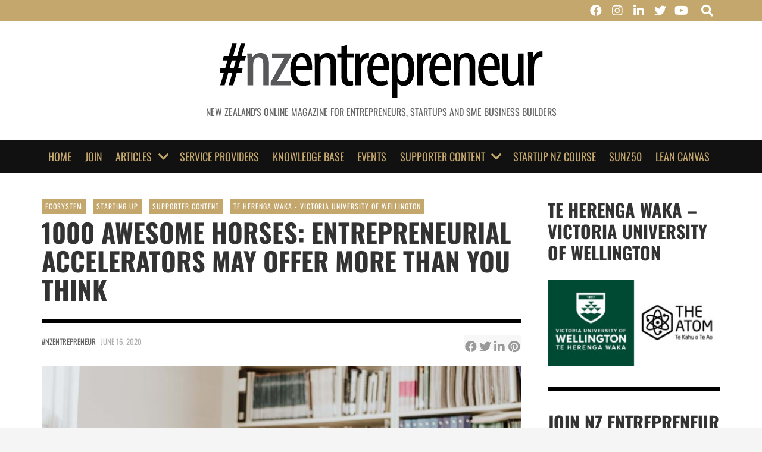

--- FILE ---
content_type: text/html; charset=UTF-8
request_url: https://nzentrepreneur.co.nz/1000-awesome-horses-entrepreneurial-accelerators-may-offer-more-than-you-think/
body_size: 45666
content:
<!DOCTYPE html>
<html lang="en-US">

	<head><meta name='robots' content='index, follow, max-image-preview:large, max-snippet:-1, max-video-preview:-1' />
	<style>img:is([sizes="auto" i], [sizes^="auto," i]) { contain-intrinsic-size: 3000px 1500px }</style>
		<meta charset="UTF-8"><script>if(navigator.userAgent.match(/MSIE|Internet Explorer/i)||navigator.userAgent.match(/Trident\/7\..*?rv:11/i)){var href=document.location.href;if(!href.match(/[?&]nowprocket/)){if(href.indexOf("?")==-1){if(href.indexOf("#")==-1){document.location.href=href+"?nowprocket=1"}else{document.location.href=href.replace("#","?nowprocket=1#")}}else{if(href.indexOf("#")==-1){document.location.href=href+"&nowprocket=1"}else{document.location.href=href.replace("#","&nowprocket=1#")}}}}</script><script>class RocketLazyLoadScripts{constructor(){this.v="1.2.3",this.triggerEvents=["keydown","mousedown","mousemove","touchmove","touchstart","touchend","wheel"],this.userEventHandler=this._triggerListener.bind(this),this.touchStartHandler=this._onTouchStart.bind(this),this.touchMoveHandler=this._onTouchMove.bind(this),this.touchEndHandler=this._onTouchEnd.bind(this),this.clickHandler=this._onClick.bind(this),this.interceptedClicks=[],window.addEventListener("pageshow",t=>{this.persisted=t.persisted}),window.addEventListener("DOMContentLoaded",()=>{this._preconnect3rdParties()}),this.delayedScripts={normal:[],async:[],defer:[]},this.trash=[],this.allJQueries=[]}_addUserInteractionListener(t){if(document.hidden){t._triggerListener();return}this.triggerEvents.forEach(e=>window.addEventListener(e,t.userEventHandler,{passive:!0})),window.addEventListener("touchstart",t.touchStartHandler,{passive:!0}),window.addEventListener("mousedown",t.touchStartHandler),document.addEventListener("visibilitychange",t.userEventHandler)}_removeUserInteractionListener(){this.triggerEvents.forEach(t=>window.removeEventListener(t,this.userEventHandler,{passive:!0})),document.removeEventListener("visibilitychange",this.userEventHandler)}_onTouchStart(t){"HTML"!==t.target.tagName&&(window.addEventListener("touchend",this.touchEndHandler),window.addEventListener("mouseup",this.touchEndHandler),window.addEventListener("touchmove",this.touchMoveHandler,{passive:!0}),window.addEventListener("mousemove",this.touchMoveHandler),t.target.addEventListener("click",this.clickHandler),this._renameDOMAttribute(t.target,"onclick","rocket-onclick"),this._pendingClickStarted())}_onTouchMove(t){window.removeEventListener("touchend",this.touchEndHandler),window.removeEventListener("mouseup",this.touchEndHandler),window.removeEventListener("touchmove",this.touchMoveHandler,{passive:!0}),window.removeEventListener("mousemove",this.touchMoveHandler),t.target.removeEventListener("click",this.clickHandler),this._renameDOMAttribute(t.target,"rocket-onclick","onclick"),this._pendingClickFinished()}_onTouchEnd(t){window.removeEventListener("touchend",this.touchEndHandler),window.removeEventListener("mouseup",this.touchEndHandler),window.removeEventListener("touchmove",this.touchMoveHandler,{passive:!0}),window.removeEventListener("mousemove",this.touchMoveHandler)}_onClick(t){t.target.removeEventListener("click",this.clickHandler),this._renameDOMAttribute(t.target,"rocket-onclick","onclick"),this.interceptedClicks.push(t),t.preventDefault(),t.stopPropagation(),t.stopImmediatePropagation(),this._pendingClickFinished()}_replayClicks(){window.removeEventListener("touchstart",this.touchStartHandler,{passive:!0}),window.removeEventListener("mousedown",this.touchStartHandler),this.interceptedClicks.forEach(t=>{t.target.dispatchEvent(new MouseEvent("click",{view:t.view,bubbles:!0,cancelable:!0}))})}_waitForPendingClicks(){return new Promise(t=>{this._isClickPending?this._pendingClickFinished=t:t()})}_pendingClickStarted(){this._isClickPending=!0}_pendingClickFinished(){this._isClickPending=!1}_renameDOMAttribute(t,e,r){t.hasAttribute&&t.hasAttribute(e)&&(event.target.setAttribute(r,event.target.getAttribute(e)),event.target.removeAttribute(e))}_triggerListener(){this._removeUserInteractionListener(this),"loading"===document.readyState?document.addEventListener("DOMContentLoaded",this._loadEverythingNow.bind(this)):this._loadEverythingNow()}_preconnect3rdParties(){let t=[];document.querySelectorAll("script[type=rocketlazyloadscript]").forEach(e=>{if(e.hasAttribute("src")){let r=new URL(e.src).origin;r!==location.origin&&t.push({src:r,crossOrigin:e.crossOrigin||"module"===e.getAttribute("data-rocket-type")})}}),t=[...new Map(t.map(t=>[JSON.stringify(t),t])).values()],this._batchInjectResourceHints(t,"preconnect")}async _loadEverythingNow(){this.lastBreath=Date.now(),this._delayEventListeners(this),this._delayJQueryReady(this),this._handleDocumentWrite(),this._registerAllDelayedScripts(),this._preloadAllScripts(),await this._loadScriptsFromList(this.delayedScripts.normal),await this._loadScriptsFromList(this.delayedScripts.defer),await this._loadScriptsFromList(this.delayedScripts.async);try{await this._triggerDOMContentLoaded(),await this._triggerWindowLoad()}catch(t){console.error(t)}window.dispatchEvent(new Event("rocket-allScriptsLoaded")),this._waitForPendingClicks().then(()=>{this._replayClicks()}),this._emptyTrash()}_registerAllDelayedScripts(){document.querySelectorAll("script[type=rocketlazyloadscript]").forEach(t=>{t.hasAttribute("data-rocket-src")?t.hasAttribute("async")&&!1!==t.async?this.delayedScripts.async.push(t):t.hasAttribute("defer")&&!1!==t.defer||"module"===t.getAttribute("data-rocket-type")?this.delayedScripts.defer.push(t):this.delayedScripts.normal.push(t):this.delayedScripts.normal.push(t)})}async _transformScript(t){return new Promise((await this._littleBreath(),navigator.userAgent.indexOf("Firefox/")>0||""===navigator.vendor)?e=>{let r=document.createElement("script");[...t.attributes].forEach(t=>{let e=t.nodeName;"type"!==e&&("data-rocket-type"===e&&(e="type"),"data-rocket-src"===e&&(e="src"),r.setAttribute(e,t.nodeValue))}),t.text&&(r.text=t.text),r.hasAttribute("src")?(r.addEventListener("load",e),r.addEventListener("error",e)):(r.text=t.text,e());try{t.parentNode.replaceChild(r,t)}catch(i){e()}}:async e=>{function r(){t.setAttribute("data-rocket-status","failed"),e()}try{let i=t.getAttribute("data-rocket-type"),n=t.getAttribute("data-rocket-src");t.text,i?(t.type=i,t.removeAttribute("data-rocket-type")):t.removeAttribute("type"),t.addEventListener("load",function r(){t.setAttribute("data-rocket-status","executed"),e()}),t.addEventListener("error",r),n?(t.removeAttribute("data-rocket-src"),t.src=n):t.src="data:text/javascript;base64,"+window.btoa(unescape(encodeURIComponent(t.text)))}catch(s){r()}})}async _loadScriptsFromList(t){let e=t.shift();return e&&e.isConnected?(await this._transformScript(e),this._loadScriptsFromList(t)):Promise.resolve()}_preloadAllScripts(){this._batchInjectResourceHints([...this.delayedScripts.normal,...this.delayedScripts.defer,...this.delayedScripts.async],"preload")}_batchInjectResourceHints(t,e){var r=document.createDocumentFragment();t.forEach(t=>{let i=t.getAttribute&&t.getAttribute("data-rocket-src")||t.src;if(i){let n=document.createElement("link");n.href=i,n.rel=e,"preconnect"!==e&&(n.as="script"),t.getAttribute&&"module"===t.getAttribute("data-rocket-type")&&(n.crossOrigin=!0),t.crossOrigin&&(n.crossOrigin=t.crossOrigin),t.integrity&&(n.integrity=t.integrity),r.appendChild(n),this.trash.push(n)}}),document.head.appendChild(r)}_delayEventListeners(t){let e={};function r(t,r){!function t(r){!e[r]&&(e[r]={originalFunctions:{add:r.addEventListener,remove:r.removeEventListener},eventsToRewrite:[]},r.addEventListener=function(){arguments[0]=i(arguments[0]),e[r].originalFunctions.add.apply(r,arguments)},r.removeEventListener=function(){arguments[0]=i(arguments[0]),e[r].originalFunctions.remove.apply(r,arguments)});function i(t){return e[r].eventsToRewrite.indexOf(t)>=0?"rocket-"+t:t}}(t),e[t].eventsToRewrite.push(r)}function i(t,e){let r=t[e];Object.defineProperty(t,e,{get:()=>r||function(){},set(i){t["rocket"+e]=r=i}})}r(document,"DOMContentLoaded"),r(window,"DOMContentLoaded"),r(window,"load"),r(window,"pageshow"),r(document,"readystatechange"),i(document,"onreadystatechange"),i(window,"onload"),i(window,"onpageshow")}_delayJQueryReady(t){let e;function r(r){if(r&&r.fn&&!t.allJQueries.includes(r)){r.fn.ready=r.fn.init.prototype.ready=function(e){return t.domReadyFired?e.bind(document)(r):document.addEventListener("rocket-DOMContentLoaded",()=>e.bind(document)(r)),r([])};let i=r.fn.on;r.fn.on=r.fn.init.prototype.on=function(){if(this[0]===window){function t(t){return t.split(" ").map(t=>"load"===t||0===t.indexOf("load.")?"rocket-jquery-load":t).join(" ")}"string"==typeof arguments[0]||arguments[0]instanceof String?arguments[0]=t(arguments[0]):"object"==typeof arguments[0]&&Object.keys(arguments[0]).forEach(e=>{let r=arguments[0][e];delete arguments[0][e],arguments[0][t(e)]=r})}return i.apply(this,arguments),this},t.allJQueries.push(r)}e=r}r(window.jQuery),Object.defineProperty(window,"jQuery",{get:()=>e,set(t){r(t)}})}async _triggerDOMContentLoaded(){this.domReadyFired=!0,await this._littleBreath(),document.dispatchEvent(new Event("rocket-DOMContentLoaded")),await this._littleBreath(),window.dispatchEvent(new Event("rocket-DOMContentLoaded")),await this._littleBreath(),document.dispatchEvent(new Event("rocket-readystatechange")),await this._littleBreath(),document.rocketonreadystatechange&&document.rocketonreadystatechange()}async _triggerWindowLoad(){await this._littleBreath(),window.dispatchEvent(new Event("rocket-load")),await this._littleBreath(),window.rocketonload&&window.rocketonload(),await this._littleBreath(),this.allJQueries.forEach(t=>t(window).trigger("rocket-jquery-load")),await this._littleBreath();let t=new Event("rocket-pageshow");t.persisted=this.persisted,window.dispatchEvent(t),await this._littleBreath(),window.rocketonpageshow&&window.rocketonpageshow({persisted:this.persisted})}_handleDocumentWrite(){let t=new Map;document.write=document.writeln=function(e){let r=document.currentScript;r||console.error("WPRocket unable to document.write this: "+e);let i=document.createRange(),n=r.parentElement,s=t.get(r);void 0===s&&(s=r.nextSibling,t.set(r,s));let a=document.createDocumentFragment();i.setStart(a,0),a.appendChild(i.createContextualFragment(e)),n.insertBefore(a,s)}}async _littleBreath(){Date.now()-this.lastBreath>45&&(await this._requestAnimFrame(),this.lastBreath=Date.now())}async _requestAnimFrame(){return document.hidden?new Promise(t=>setTimeout(t)):new Promise(t=>requestAnimationFrame(t))}_emptyTrash(){this.trash.forEach(t=>t.remove())}static run(){let t=new RocketLazyLoadScripts;t._addUserInteractionListener(t)}}RocketLazyLoadScripts.run();</script>

	<meta name="viewport" content="width=device-width, initial-scale=1.0">

	<link rel="profile" href="https://gmpg.org/xfn/11">
	
	<!-- This site is optimized with the Yoast SEO plugin v26.0 - https://yoast.com/wordpress/plugins/seo/ -->
	<title>1000 Awesome Horses: Entrepreneurial Accelerators may offer more than you think &#8211; NZ Entrepreneur Magazine</title>
	<meta name="description" content="A research team at Te Herenga Waka-Victoria University of Wellington has been investigating entrepreneurial accelerators and the benefits they offer." />
	<link rel="canonical" href="https://nzentrepreneur.co.nz/1000-awesome-horses-entrepreneurial-accelerators-may-offer-more-than-you-think/" />
	<meta property="og:locale" content="en_US" />
	<meta property="og:type" content="article" />
	<meta property="og:title" content="1000 Awesome Horses: Entrepreneurial Accelerators may offer more than you think &#8211; NZ Entrepreneur Magazine" />
	<meta property="og:description" content="A research team at Te Herenga Waka-Victoria University of Wellington has been investigating entrepreneurial accelerators and the benefits they offer." />
	<meta property="og:url" content="https://nzentrepreneur.co.nz/1000-awesome-horses-entrepreneurial-accelerators-may-offer-more-than-you-think/" />
	<meta property="og:site_name" content="NZ Entrepreneur Magazine" />
	<meta property="article:publisher" content="https://www.facebook.com/NZEntrepreneur/" />
	<meta property="article:published_time" content="2020-06-15T23:42:14+00:00" />
	<meta property="article:modified_time" content="2022-06-19T23:24:16+00:00" />
	<meta property="og:image" content="https://nzentrepreneur.co.nz/wp-content/uploads/2020/06/Startup-accelerator.jpg" />
	<meta property="og:image:width" content="900" />
	<meta property="og:image:height" content="600" />
	<meta property="og:image:type" content="image/jpeg" />
	<meta name="author" content="#nzentrepreneur" />
	<meta name="twitter:card" content="summary_large_image" />
	<meta name="twitter:creator" content="@nzpreneur" />
	<meta name="twitter:site" content="@nzpreneur" />
	<meta name="twitter:label1" content="Written by" />
	<meta name="twitter:data1" content="#nzentrepreneur" />
	<meta name="twitter:label2" content="Est. reading time" />
	<meta name="twitter:data2" content="4 minutes" />
	<script type="application/ld+json" class="yoast-schema-graph">{"@context":"https://schema.org","@graph":[{"@type":"Article","@id":"https://nzentrepreneur.co.nz/1000-awesome-horses-entrepreneurial-accelerators-may-offer-more-than-you-think/#article","isPartOf":{"@id":"https://nzentrepreneur.co.nz/1000-awesome-horses-entrepreneurial-accelerators-may-offer-more-than-you-think/"},"author":{"name":"#nzentrepreneur","@id":"https://nzentrepreneur.co.nz/#/schema/person/0d8291aeb01e1a5c059e3f4d89229464"},"headline":"1000 Awesome Horses: Entrepreneurial Accelerators may offer more than you think","datePublished":"2020-06-15T23:42:14+00:00","dateModified":"2022-06-19T23:24:16+00:00","mainEntityOfPage":{"@id":"https://nzentrepreneur.co.nz/1000-awesome-horses-entrepreneurial-accelerators-may-offer-more-than-you-think/"},"wordCount":768,"publisher":{"@id":"https://nzentrepreneur.co.nz/#organization"},"image":{"@id":"https://nzentrepreneur.co.nz/1000-awesome-horses-entrepreneurial-accelerators-may-offer-more-than-you-think/#primaryimage"},"thumbnailUrl":"https://nzentrepreneur.co.nz/wp-content/uploads/2020/06/Startup-accelerator.jpg","articleSection":["Ecosystem","Starting Up","Supporter Content","Te Herenga Waka - Victoria University of Wellington"],"inLanguage":"en-US"},{"@type":"WebPage","@id":"https://nzentrepreneur.co.nz/1000-awesome-horses-entrepreneurial-accelerators-may-offer-more-than-you-think/","url":"https://nzentrepreneur.co.nz/1000-awesome-horses-entrepreneurial-accelerators-may-offer-more-than-you-think/","name":"1000 Awesome Horses: Entrepreneurial Accelerators may offer more than you think &#8211; NZ Entrepreneur Magazine","isPartOf":{"@id":"https://nzentrepreneur.co.nz/#website"},"primaryImageOfPage":{"@id":"https://nzentrepreneur.co.nz/1000-awesome-horses-entrepreneurial-accelerators-may-offer-more-than-you-think/#primaryimage"},"image":{"@id":"https://nzentrepreneur.co.nz/1000-awesome-horses-entrepreneurial-accelerators-may-offer-more-than-you-think/#primaryimage"},"thumbnailUrl":"https://nzentrepreneur.co.nz/wp-content/uploads/2020/06/Startup-accelerator.jpg","datePublished":"2020-06-15T23:42:14+00:00","dateModified":"2022-06-19T23:24:16+00:00","description":"A research team at Te Herenga Waka-Victoria University of Wellington has been investigating entrepreneurial accelerators and the benefits they offer.","breadcrumb":{"@id":"https://nzentrepreneur.co.nz/1000-awesome-horses-entrepreneurial-accelerators-may-offer-more-than-you-think/#breadcrumb"},"inLanguage":"en-US","potentialAction":[{"@type":"ReadAction","target":["https://nzentrepreneur.co.nz/1000-awesome-horses-entrepreneurial-accelerators-may-offer-more-than-you-think/"]}]},{"@type":"ImageObject","inLanguage":"en-US","@id":"https://nzentrepreneur.co.nz/1000-awesome-horses-entrepreneurial-accelerators-may-offer-more-than-you-think/#primaryimage","url":"https://nzentrepreneur.co.nz/wp-content/uploads/2020/06/Startup-accelerator.jpg","contentUrl":"https://nzentrepreneur.co.nz/wp-content/uploads/2020/06/Startup-accelerator.jpg","width":900,"height":600,"caption":"Are there other benefits we may be overlooking from the rise of startup accelerator programmes in New Zealand?"},{"@type":"BreadcrumbList","@id":"https://nzentrepreneur.co.nz/1000-awesome-horses-entrepreneurial-accelerators-may-offer-more-than-you-think/#breadcrumb","itemListElement":[{"@type":"ListItem","position":1,"name":"Latest posts","item":"https://nzentrepreneur.co.nz/latestposts/"},{"@type":"ListItem","position":2,"name":"1000 Awesome Horses: Entrepreneurial Accelerators may offer more than you think"}]},{"@type":"WebSite","@id":"https://nzentrepreneur.co.nz/#website","url":"https://nzentrepreneur.co.nz/","name":"NZ Entrepreneur Magazine","description":"New Zealand&#039;s online magazine for entrepreneurs, startups and SME business builders","publisher":{"@id":"https://nzentrepreneur.co.nz/#organization"},"potentialAction":[{"@type":"SearchAction","target":{"@type":"EntryPoint","urlTemplate":"https://nzentrepreneur.co.nz/?s={search_term_string}"},"query-input":{"@type":"PropertyValueSpecification","valueRequired":true,"valueName":"search_term_string"}}],"inLanguage":"en-US"},{"@type":"Organization","@id":"https://nzentrepreneur.co.nz/#organization","name":"NZ Entrepreneur Magazine","url":"https://nzentrepreneur.co.nz/","logo":{"@type":"ImageObject","inLanguage":"en-US","@id":"https://nzentrepreneur.co.nz/#/schema/logo/image/","url":"https://nzentrepreneur.co.nz/wp-content/uploads/2015/10/NZE-Masthead.png","contentUrl":"https://nzentrepreneur.co.nz/wp-content/uploads/2015/10/NZE-Masthead.png","width":543,"height":92,"caption":"NZ Entrepreneur Magazine"},"image":{"@id":"https://nzentrepreneur.co.nz/#/schema/logo/image/"},"sameAs":["https://www.facebook.com/NZEntrepreneur/","https://x.com/nzpreneur","https://www.linkedin.com/groups/4338725"]},{"@type":"Person","@id":"https://nzentrepreneur.co.nz/#/schema/person/0d8291aeb01e1a5c059e3f4d89229464","name":"#nzentrepreneur","url":"https://nzentrepreneur.co.nz/author/nz3ntr3pr3n3ur2012/"}]}</script>
	<!-- / Yoast SEO plugin. -->


<link rel='dns-prefetch' href='//maxcdn.bootstrapcdn.com' />

<link rel="alternate" type="application/rss+xml" title="NZ Entrepreneur Magazine &raquo; Feed" href="https://nzentrepreneur.co.nz/feed/" />
<link rel="alternate" type="application/rss+xml" title="NZ Entrepreneur Magazine &raquo; Comments Feed" href="https://nzentrepreneur.co.nz/comments/feed/" />
		<!-- This site uses the Google Analytics by MonsterInsights plugin v9.10.0 - Using Analytics tracking - https://www.monsterinsights.com/ -->
							<script type="rocketlazyloadscript" data-rocket-src="//www.googletagmanager.com/gtag/js?id=G-33BH5G179M"  data-cfasync="false" data-wpfc-render="false" async></script>
			<script type="rocketlazyloadscript" data-cfasync="false" data-wpfc-render="false">
				var mi_version = '9.10.0';
				var mi_track_user = true;
				var mi_no_track_reason = '';
								var MonsterInsightsDefaultLocations = {"page_location":"https:\/\/nzentrepreneur.co.nz\/1000-awesome-horses-entrepreneurial-accelerators-may-offer-more-than-you-think\/","page_referrer":"https:\/\/nzentrepreneur.co.nz\/innovation-nation-2021-interview-nats-subramanian\/"};
								if ( typeof MonsterInsightsPrivacyGuardFilter === 'function' ) {
					var MonsterInsightsLocations = (typeof MonsterInsightsExcludeQuery === 'object') ? MonsterInsightsPrivacyGuardFilter( MonsterInsightsExcludeQuery ) : MonsterInsightsPrivacyGuardFilter( MonsterInsightsDefaultLocations );
				} else {
					var MonsterInsightsLocations = (typeof MonsterInsightsExcludeQuery === 'object') ? MonsterInsightsExcludeQuery : MonsterInsightsDefaultLocations;
				}

								var disableStrs = [
										'ga-disable-G-33BH5G179M',
									];

				/* Function to detect opted out users */
				function __gtagTrackerIsOptedOut() {
					for (var index = 0; index < disableStrs.length; index++) {
						if (document.cookie.indexOf(disableStrs[index] + '=true') > -1) {
							return true;
						}
					}

					return false;
				}

				/* Disable tracking if the opt-out cookie exists. */
				if (__gtagTrackerIsOptedOut()) {
					for (var index = 0; index < disableStrs.length; index++) {
						window[disableStrs[index]] = true;
					}
				}

				/* Opt-out function */
				function __gtagTrackerOptout() {
					for (var index = 0; index < disableStrs.length; index++) {
						document.cookie = disableStrs[index] + '=true; expires=Thu, 31 Dec 2099 23:59:59 UTC; path=/';
						window[disableStrs[index]] = true;
					}
				}

				if ('undefined' === typeof gaOptout) {
					function gaOptout() {
						__gtagTrackerOptout();
					}
				}
								window.dataLayer = window.dataLayer || [];

				window.MonsterInsightsDualTracker = {
					helpers: {},
					trackers: {},
				};
				if (mi_track_user) {
					function __gtagDataLayer() {
						dataLayer.push(arguments);
					}

					function __gtagTracker(type, name, parameters) {
						if (!parameters) {
							parameters = {};
						}

						if (parameters.send_to) {
							__gtagDataLayer.apply(null, arguments);
							return;
						}

						if (type === 'event') {
														parameters.send_to = monsterinsights_frontend.v4_id;
							var hookName = name;
							if (typeof parameters['event_category'] !== 'undefined') {
								hookName = parameters['event_category'] + ':' + name;
							}

							if (typeof MonsterInsightsDualTracker.trackers[hookName] !== 'undefined') {
								MonsterInsightsDualTracker.trackers[hookName](parameters);
							} else {
								__gtagDataLayer('event', name, parameters);
							}
							
						} else {
							__gtagDataLayer.apply(null, arguments);
						}
					}

					__gtagTracker('js', new Date());
					__gtagTracker('set', {
						'developer_id.dZGIzZG': true,
											});
					if ( MonsterInsightsLocations.page_location ) {
						__gtagTracker('set', MonsterInsightsLocations);
					}
										__gtagTracker('config', 'G-33BH5G179M', {"forceSSL":"true","link_attribution":"true"} );
										window.gtag = __gtagTracker;										(function () {
						/* https://developers.google.com/analytics/devguides/collection/analyticsjs/ */
						/* ga and __gaTracker compatibility shim. */
						var noopfn = function () {
							return null;
						};
						var newtracker = function () {
							return new Tracker();
						};
						var Tracker = function () {
							return null;
						};
						var p = Tracker.prototype;
						p.get = noopfn;
						p.set = noopfn;
						p.send = function () {
							var args = Array.prototype.slice.call(arguments);
							args.unshift('send');
							__gaTracker.apply(null, args);
						};
						var __gaTracker = function () {
							var len = arguments.length;
							if (len === 0) {
								return;
							}
							var f = arguments[len - 1];
							if (typeof f !== 'object' || f === null || typeof f.hitCallback !== 'function') {
								if ('send' === arguments[0]) {
									var hitConverted, hitObject = false, action;
									if ('event' === arguments[1]) {
										if ('undefined' !== typeof arguments[3]) {
											hitObject = {
												'eventAction': arguments[3],
												'eventCategory': arguments[2],
												'eventLabel': arguments[4],
												'value': arguments[5] ? arguments[5] : 1,
											}
										}
									}
									if ('pageview' === arguments[1]) {
										if ('undefined' !== typeof arguments[2]) {
											hitObject = {
												'eventAction': 'page_view',
												'page_path': arguments[2],
											}
										}
									}
									if (typeof arguments[2] === 'object') {
										hitObject = arguments[2];
									}
									if (typeof arguments[5] === 'object') {
										Object.assign(hitObject, arguments[5]);
									}
									if ('undefined' !== typeof arguments[1].hitType) {
										hitObject = arguments[1];
										if ('pageview' === hitObject.hitType) {
											hitObject.eventAction = 'page_view';
										}
									}
									if (hitObject) {
										action = 'timing' === arguments[1].hitType ? 'timing_complete' : hitObject.eventAction;
										hitConverted = mapArgs(hitObject);
										__gtagTracker('event', action, hitConverted);
									}
								}
								return;
							}

							function mapArgs(args) {
								var arg, hit = {};
								var gaMap = {
									'eventCategory': 'event_category',
									'eventAction': 'event_action',
									'eventLabel': 'event_label',
									'eventValue': 'event_value',
									'nonInteraction': 'non_interaction',
									'timingCategory': 'event_category',
									'timingVar': 'name',
									'timingValue': 'value',
									'timingLabel': 'event_label',
									'page': 'page_path',
									'location': 'page_location',
									'title': 'page_title',
									'referrer' : 'page_referrer',
								};
								for (arg in args) {
																		if (!(!args.hasOwnProperty(arg) || !gaMap.hasOwnProperty(arg))) {
										hit[gaMap[arg]] = args[arg];
									} else {
										hit[arg] = args[arg];
									}
								}
								return hit;
							}

							try {
								f.hitCallback();
							} catch (ex) {
							}
						};
						__gaTracker.create = newtracker;
						__gaTracker.getByName = newtracker;
						__gaTracker.getAll = function () {
							return [];
						};
						__gaTracker.remove = noopfn;
						__gaTracker.loaded = true;
						window['__gaTracker'] = __gaTracker;
					})();
									} else {
										console.log("");
					(function () {
						function __gtagTracker() {
							return null;
						}

						window['__gtagTracker'] = __gtagTracker;
						window['gtag'] = __gtagTracker;
					})();
									}
			</script>
							<!-- / Google Analytics by MonsterInsights -->
		<link rel='stylesheet' id='sbi_styles-css' href='https://nzentrepreneur.co.nz/wp-content/plugins/instagram-feed/css/sbi-styles.min.css?ver=6.9.1' type='text/css' media='all' />
<link data-minify="1" rel='stylesheet' id='embedpress-plyr-css-css' href='https://nzentrepreneur.co.nz/wp-content/cache/min/1/wp-content/plugins/embedpress/assets/css/plyr.css?ver=1763333218' type='text/css' media='all' />
<link rel='stylesheet' id='embedpress-carousel-vendor-css-css' href='https://nzentrepreneur.co.nz/wp-content/plugins/embedpress/assets/css/carousel.min.css?ver=1759795000' type='text/css' media='all' />
<link rel='stylesheet' id='embedpress-glider-css-css' href='https://nzentrepreneur.co.nz/wp-content/plugins/embedpress/assets/css/glider.min.css?ver=1759795000' type='text/css' media='all' />
<link data-minify="1" rel='stylesheet' id='embedpress-css-css' href='https://nzentrepreneur.co.nz/wp-content/cache/min/1/wp-content/plugins/embedpress/assets/css/embedpress.css?ver=1763333218' type='text/css' media='all' />
<link data-minify="1" rel='stylesheet' id='embedpress-blocks-style-css' href='https://nzentrepreneur.co.nz/wp-content/cache/min/1/wp-content/plugins/embedpress/assets/css/blocks.build.css?ver=1763333218' type='text/css' media='all' />
<style id='wp-emoji-styles-inline-css' type='text/css'>

	img.wp-smiley, img.emoji {
		display: inline !important;
		border: none !important;
		box-shadow: none !important;
		height: 1em !important;
		width: 1em !important;
		margin: 0 0.07em !important;
		vertical-align: -0.1em !important;
		background: none !important;
		padding: 0 !important;
	}
</style>
<link data-minify="1" rel='stylesheet' id='wp-block-library-css' href='https://nzentrepreneur.co.nz/wp-content/cache/min/1/wp-content/plugins/gutenberg/build/block-library/style.css?ver=1763333218' type='text/css' media='all' />
<style id='classic-theme-styles-inline-css' type='text/css'>
/*! This file is auto-generated */
.wp-block-button__link{color:#fff;background-color:#32373c;border-radius:9999px;box-shadow:none;text-decoration:none;padding:calc(.667em + 2px) calc(1.333em + 2px);font-size:1.125em}.wp-block-file__button{background:#32373c;color:#fff;text-decoration:none}
</style>
<link data-minify="1" rel='stylesheet' id='envirra-block-css' href='https://nzentrepreneur.co.nz/wp-content/cache/min/1/wp-content/plugins/envirra-extensions/blocks/dist/block.css?ver=1763333218' type='text/css' media='all' />
<link data-minify="1" rel='stylesheet' id='swiper-css' href='https://nzentrepreneur.co.nz/wp-content/cache/min/1/wp-content/plugins/envirra-extensions/slider/swiper/css/swiper-bundle.css?ver=1763333218' type='text/css' media='all' />
<link data-minify="1" rel='stylesheet' id='fontawesome-all-css' href='https://nzentrepreneur.co.nz/wp-content/cache/min/1/wp-content/themes/presso/core/fonts/fontawesome/css/all.min.css?ver=1763333218' type='text/css' media='all' />
<link rel='stylesheet' id='fontawesome-css' href='https://nzentrepreneur.co.nz/wp-content/themes/presso/core/fonts/fontawesome/css/fontawesome.min.css?ver=5.14.0' type='text/css' media='all' />
<link data-minify="1" rel='stylesheet' id='fontawesome-brands-css' href='https://nzentrepreneur.co.nz/wp-content/cache/min/1/wp-content/themes/presso/core/fonts/fontawesome/css/brands.min.css?ver=1763333218' type='text/css' media='all' />
<style id='global-styles-inline-css' type='text/css'>
:root{--wp--preset--aspect-ratio--square: 1;--wp--preset--aspect-ratio--4-3: 4/3;--wp--preset--aspect-ratio--3-4: 3/4;--wp--preset--aspect-ratio--3-2: 3/2;--wp--preset--aspect-ratio--2-3: 2/3;--wp--preset--aspect-ratio--16-9: 16/9;--wp--preset--aspect-ratio--9-16: 9/16;--wp--preset--color--black: #000000;--wp--preset--color--cyan-bluish-gray: #abb8c3;--wp--preset--color--white: #ffffff;--wp--preset--color--pale-pink: #f78da7;--wp--preset--color--vivid-red: #cf2e2e;--wp--preset--color--luminous-vivid-orange: #ff6900;--wp--preset--color--luminous-vivid-amber: #fcb900;--wp--preset--color--light-green-cyan: #7bdcb5;--wp--preset--color--vivid-green-cyan: #00d084;--wp--preset--color--pale-cyan-blue: #8ed1fc;--wp--preset--color--vivid-cyan-blue: #0693e3;--wp--preset--color--vivid-purple: #9b51e0;--wp--preset--gradient--vivid-cyan-blue-to-vivid-purple: linear-gradient(135deg,rgb(6,147,227) 0%,rgb(155,81,224) 100%);--wp--preset--gradient--light-green-cyan-to-vivid-green-cyan: linear-gradient(135deg,rgb(122,220,180) 0%,rgb(0,208,130) 100%);--wp--preset--gradient--luminous-vivid-amber-to-luminous-vivid-orange: linear-gradient(135deg,rgb(252,185,0) 0%,rgb(255,105,0) 100%);--wp--preset--gradient--luminous-vivid-orange-to-vivid-red: linear-gradient(135deg,rgb(255,105,0) 0%,rgb(207,46,46) 100%);--wp--preset--gradient--very-light-gray-to-cyan-bluish-gray: linear-gradient(135deg,rgb(238,238,238) 0%,rgb(169,184,195) 100%);--wp--preset--gradient--cool-to-warm-spectrum: linear-gradient(135deg,rgb(74,234,220) 0%,rgb(151,120,209) 20%,rgb(207,42,186) 40%,rgb(238,44,130) 60%,rgb(251,105,98) 80%,rgb(254,248,76) 100%);--wp--preset--gradient--blush-light-purple: linear-gradient(135deg,rgb(255,206,236) 0%,rgb(152,150,240) 100%);--wp--preset--gradient--blush-bordeaux: linear-gradient(135deg,rgb(254,205,165) 0%,rgb(254,45,45) 50%,rgb(107,0,62) 100%);--wp--preset--gradient--luminous-dusk: linear-gradient(135deg,rgb(255,203,112) 0%,rgb(199,81,192) 50%,rgb(65,88,208) 100%);--wp--preset--gradient--pale-ocean: linear-gradient(135deg,rgb(255,245,203) 0%,rgb(182,227,212) 50%,rgb(51,167,181) 100%);--wp--preset--gradient--electric-grass: linear-gradient(135deg,rgb(202,248,128) 0%,rgb(113,206,126) 100%);--wp--preset--gradient--midnight: linear-gradient(135deg,rgb(2,3,129) 0%,rgb(40,116,252) 100%);--wp--preset--font-size--small: 13px;--wp--preset--font-size--medium: 20px;--wp--preset--font-size--large: 36px;--wp--preset--font-size--x-large: 42px;--wp--preset--spacing--20: 0.44rem;--wp--preset--spacing--30: 0.67rem;--wp--preset--spacing--40: 1rem;--wp--preset--spacing--50: 1.5rem;--wp--preset--spacing--60: 2.25rem;--wp--preset--spacing--70: 3.38rem;--wp--preset--spacing--80: 5.06rem;--wp--preset--shadow--natural: 6px 6px 9px rgba(0, 0, 0, 0.2);--wp--preset--shadow--deep: 12px 12px 50px rgba(0, 0, 0, 0.4);--wp--preset--shadow--sharp: 6px 6px 0px rgba(0, 0, 0, 0.2);--wp--preset--shadow--outlined: 6px 6px 0px -3px rgb(255, 255, 255), 6px 6px rgb(0, 0, 0);--wp--preset--shadow--crisp: 6px 6px 0px rgb(0, 0, 0);}:where(.is-layout-flex){gap: 0.5em;}:where(.is-layout-grid){gap: 0.5em;}body .is-layout-flex{display: flex;}.is-layout-flex{flex-wrap: wrap;align-items: center;}.is-layout-flex > :is(*, div){margin: 0;}body .is-layout-grid{display: grid;}.is-layout-grid > :is(*, div){margin: 0;}:where(.wp-block-columns.is-layout-flex){gap: 2em;}:where(.wp-block-columns.is-layout-grid){gap: 2em;}:where(.wp-block-post-template.is-layout-flex){gap: 1.25em;}:where(.wp-block-post-template.is-layout-grid){gap: 1.25em;}.has-black-color{color: var(--wp--preset--color--black) !important;}.has-cyan-bluish-gray-color{color: var(--wp--preset--color--cyan-bluish-gray) !important;}.has-white-color{color: var(--wp--preset--color--white) !important;}.has-pale-pink-color{color: var(--wp--preset--color--pale-pink) !important;}.has-vivid-red-color{color: var(--wp--preset--color--vivid-red) !important;}.has-luminous-vivid-orange-color{color: var(--wp--preset--color--luminous-vivid-orange) !important;}.has-luminous-vivid-amber-color{color: var(--wp--preset--color--luminous-vivid-amber) !important;}.has-light-green-cyan-color{color: var(--wp--preset--color--light-green-cyan) !important;}.has-vivid-green-cyan-color{color: var(--wp--preset--color--vivid-green-cyan) !important;}.has-pale-cyan-blue-color{color: var(--wp--preset--color--pale-cyan-blue) !important;}.has-vivid-cyan-blue-color{color: var(--wp--preset--color--vivid-cyan-blue) !important;}.has-vivid-purple-color{color: var(--wp--preset--color--vivid-purple) !important;}.has-black-background-color{background-color: var(--wp--preset--color--black) !important;}.has-cyan-bluish-gray-background-color{background-color: var(--wp--preset--color--cyan-bluish-gray) !important;}.has-white-background-color{background-color: var(--wp--preset--color--white) !important;}.has-pale-pink-background-color{background-color: var(--wp--preset--color--pale-pink) !important;}.has-vivid-red-background-color{background-color: var(--wp--preset--color--vivid-red) !important;}.has-luminous-vivid-orange-background-color{background-color: var(--wp--preset--color--luminous-vivid-orange) !important;}.has-luminous-vivid-amber-background-color{background-color: var(--wp--preset--color--luminous-vivid-amber) !important;}.has-light-green-cyan-background-color{background-color: var(--wp--preset--color--light-green-cyan) !important;}.has-vivid-green-cyan-background-color{background-color: var(--wp--preset--color--vivid-green-cyan) !important;}.has-pale-cyan-blue-background-color{background-color: var(--wp--preset--color--pale-cyan-blue) !important;}.has-vivid-cyan-blue-background-color{background-color: var(--wp--preset--color--vivid-cyan-blue) !important;}.has-vivid-purple-background-color{background-color: var(--wp--preset--color--vivid-purple) !important;}.has-black-border-color{border-color: var(--wp--preset--color--black) !important;}.has-cyan-bluish-gray-border-color{border-color: var(--wp--preset--color--cyan-bluish-gray) !important;}.has-white-border-color{border-color: var(--wp--preset--color--white) !important;}.has-pale-pink-border-color{border-color: var(--wp--preset--color--pale-pink) !important;}.has-vivid-red-border-color{border-color: var(--wp--preset--color--vivid-red) !important;}.has-luminous-vivid-orange-border-color{border-color: var(--wp--preset--color--luminous-vivid-orange) !important;}.has-luminous-vivid-amber-border-color{border-color: var(--wp--preset--color--luminous-vivid-amber) !important;}.has-light-green-cyan-border-color{border-color: var(--wp--preset--color--light-green-cyan) !important;}.has-vivid-green-cyan-border-color{border-color: var(--wp--preset--color--vivid-green-cyan) !important;}.has-pale-cyan-blue-border-color{border-color: var(--wp--preset--color--pale-cyan-blue) !important;}.has-vivid-cyan-blue-border-color{border-color: var(--wp--preset--color--vivid-cyan-blue) !important;}.has-vivid-purple-border-color{border-color: var(--wp--preset--color--vivid-purple) !important;}.has-vivid-cyan-blue-to-vivid-purple-gradient-background{background: var(--wp--preset--gradient--vivid-cyan-blue-to-vivid-purple) !important;}.has-light-green-cyan-to-vivid-green-cyan-gradient-background{background: var(--wp--preset--gradient--light-green-cyan-to-vivid-green-cyan) !important;}.has-luminous-vivid-amber-to-luminous-vivid-orange-gradient-background{background: var(--wp--preset--gradient--luminous-vivid-amber-to-luminous-vivid-orange) !important;}.has-luminous-vivid-orange-to-vivid-red-gradient-background{background: var(--wp--preset--gradient--luminous-vivid-orange-to-vivid-red) !important;}.has-very-light-gray-to-cyan-bluish-gray-gradient-background{background: var(--wp--preset--gradient--very-light-gray-to-cyan-bluish-gray) !important;}.has-cool-to-warm-spectrum-gradient-background{background: var(--wp--preset--gradient--cool-to-warm-spectrum) !important;}.has-blush-light-purple-gradient-background{background: var(--wp--preset--gradient--blush-light-purple) !important;}.has-blush-bordeaux-gradient-background{background: var(--wp--preset--gradient--blush-bordeaux) !important;}.has-luminous-dusk-gradient-background{background: var(--wp--preset--gradient--luminous-dusk) !important;}.has-pale-ocean-gradient-background{background: var(--wp--preset--gradient--pale-ocean) !important;}.has-electric-grass-gradient-background{background: var(--wp--preset--gradient--electric-grass) !important;}.has-midnight-gradient-background{background: var(--wp--preset--gradient--midnight) !important;}.has-small-font-size{font-size: var(--wp--preset--font-size--small) !important;}.has-medium-font-size{font-size: var(--wp--preset--font-size--medium) !important;}.has-large-font-size{font-size: var(--wp--preset--font-size--large) !important;}.has-x-large-font-size{font-size: var(--wp--preset--font-size--x-large) !important;}
:where(.wp-block-columns.is-layout-flex){gap: 2em;}:where(.wp-block-columns.is-layout-grid){gap: 2em;}
:root :where(.wp-block-pullquote){font-size: 1.5em;line-height: 1.6;}
:where(.wp-block-post-template.is-layout-flex){gap: 1.25em;}:where(.wp-block-post-template.is-layout-grid){gap: 1.25em;}
:where(.wp-block-term-template.is-layout-flex){gap: 1.25em;}:where(.wp-block-term-template.is-layout-grid){gap: 1.25em;}
</style>
<link data-minify="1" rel='stylesheet' id='wpos-slick-style-css' href='https://nzentrepreneur.co.nz/wp-content/cache/min/1/wp-content/plugins/wp-logo-showcase-responsive-slider-slider/assets/css/slick.css?ver=1763333218' type='text/css' media='all' />
<link data-minify="1" rel='stylesheet' id='wpls-public-style-css' href='https://nzentrepreneur.co.nz/wp-content/cache/min/1/wp-content/plugins/wp-logo-showcase-responsive-slider-slider/assets/css/wpls-public.css?ver=1763333218' type='text/css' media='all' />
<link rel='stylesheet' id='cff-css' href='https://nzentrepreneur.co.nz/wp-content/plugins/custom-facebook-feed/assets/css/cff-style.min.css?ver=4.3.2' type='text/css' media='all' />
<link data-minify="1" rel='stylesheet' id='sb-font-awesome-css' href='https://nzentrepreneur.co.nz/wp-content/cache/min/1/font-awesome/4.7.0/css/font-awesome.min.css?ver=1763333218' type='text/css' media='all' />
<link data-minify="1" rel='stylesheet' id='parent-style-css' href='https://nzentrepreneur.co.nz/wp-content/cache/min/1/wp-content/themes/presso/style.css?ver=1763333218' type='text/css' media='all' />
<link rel='stylesheet' id='child-style-css' href='https://nzentrepreneur.co.nz/wp-content/themes/Presso-Child/style.css?ver=1.0' type='text/css' media='all' />
<link data-minify="1" rel='stylesheet' id='tippy.js-css' href='https://nzentrepreneur.co.nz/wp-content/cache/min/1/wp-content/themes/presso/core/tooltip/tippy.js/tippy.css?ver=1763333218' type='text/css' media='all' />
<link data-minify="1" rel='stylesheet' id='tippy.js-light-css' href='https://nzentrepreneur.co.nz/wp-content/cache/min/1/wp-content/themes/presso/core/tooltip/tippy.js/light.css?ver=1763333218' type='text/css' media='all' />
<link data-minify="1" rel='stylesheet' id='envirra-reset-css' href='https://nzentrepreneur.co.nz/wp-content/cache/min/1/wp-content/themes/presso/core/css/reset.css?ver=1763333218' type='text/css' media='all' />
<link data-minify="1" rel='stylesheet' id='envirra-core-css' href='https://nzentrepreneur.co.nz/wp-content/cache/min/1/wp-content/themes/presso/core/css/core.css?ver=1763333218' type='text/css' media='all' />
<link rel='stylesheet' id='envirra-print-css' href='https://nzentrepreneur.co.nz/wp-content/themes/presso/core/css/print.min.css?ver=1.0' type='text/css' media='print' />
<link rel='stylesheet' id='envirra-main-theme-css' href='https://nzentrepreneur.co.nz/wp-content/themes/Presso-Child/style.css?ver=1.0' type='text/css' media='all' />
<script type="rocketlazyloadscript" data-rocket-src="https://nzentrepreneur.co.nz/wp-includes/js/jquery/jquery.min.js?ver=3.7.1" id="jquery-core-js" defer></script>
<script type="rocketlazyloadscript" data-rocket-src="https://nzentrepreneur.co.nz/wp-includes/js/jquery/jquery-migrate.min.js?ver=3.4.1" id="jquery-migrate-js" defer></script>
<script type="rocketlazyloadscript" data-rocket-src="https://nzentrepreneur.co.nz/wp-includes/js/dist/vendor/wp-polyfill.min.js?ver=3.15.0" id="wp-polyfill-js"></script>
<script type="rocketlazyloadscript" data-rocket-src="https://nzentrepreneur.co.nz/wp-content/plugins/gutenberg/build/vendors/react.min.js?ver=18" id="react-js" defer></script>
<script type="rocketlazyloadscript" data-rocket-src="https://nzentrepreneur.co.nz/wp-content/plugins/gutenberg/build/vendors/react-jsx-runtime.min.js?ver=18" id="react-jsx-runtime-js" defer></script>
<script type="rocketlazyloadscript" data-rocket-src="https://nzentrepreneur.co.nz/wp-content/plugins/gutenberg/build/hooks/index.min.js?ver=84e753e2b66eb7028d38" id="wp-hooks-js" defer></script>
<script type="rocketlazyloadscript" data-rocket-src="https://nzentrepreneur.co.nz/wp-content/plugins/gutenberg/build/vendors/react-dom.min.js?ver=18" id="react-dom-js" defer></script>
<script type="rocketlazyloadscript" data-rocket-src="https://nzentrepreneur.co.nz/wp-content/plugins/gutenberg/build/i18n/index.min.js?ver=671c1c41fbf6f13df25a" id="wp-i18n-js" defer></script>
<script type="rocketlazyloadscript" id="wp-i18n-js-after">
wp.i18n.setLocaleData( { 'text direction\u0004ltr': [ 'ltr' ] } );
</script>
<script type="rocketlazyloadscript" data-rocket-src="https://nzentrepreneur.co.nz/wp-content/plugins/google-analytics-for-wordpress/assets/js/frontend-gtag.min.js?ver=9.10.0" id="monsterinsights-frontend-script-js" async data-wp-strategy="async"></script>
<script data-cfasync="false" data-wpfc-render="false" id='monsterinsights-frontend-script-js-extra'>var monsterinsights_frontend = {"js_events_tracking":"true","download_extensions":"doc,pdf,ppt,zip,xls,docx,pptx,xlsx","inbound_paths":"[{\"path\":\"\\\/go\\\/\",\"label\":\"affiliate\"},{\"path\":\"\\\/recommend\\\/\",\"label\":\"affiliate\"}]","home_url":"https:\/\/nzentrepreneur.co.nz","hash_tracking":"false","v4_id":"G-33BH5G179M"};</script>
<link rel="preload" crossorigin="anonymous" as="font" href="https://nzentrepreneur.co.nz/wp-content/themes/presso/core/fonts/fontawesome/webfonts/fa-solid-900.woff2"><link rel="preload" crossorigin="anonymous" as="font" href="https://nzentrepreneur.co.nz/wp-content/themes/presso/core/fonts/fontawesome/webfonts/fa-brands-400.woff2"><link rel="https://api.w.org/" href="https://nzentrepreneur.co.nz/wp-json/" /><link rel="alternate" title="JSON" type="application/json" href="https://nzentrepreneur.co.nz/wp-json/wp/v2/posts/9484" /><link rel="EditURI" type="application/rsd+xml" title="RSD" href="https://nzentrepreneur.co.nz/xmlrpc.php?rsd" />

<link rel='shortlink' href='https://nzentrepreneur.co.nz/?p=9484' />
<link rel="alternate" title="oEmbed (JSON)" type="application/json+oembed" href="https://nzentrepreneur.co.nz/wp-json/oembed/1.0/embed?url=https%3A%2F%2Fnzentrepreneur.co.nz%2F1000-awesome-horses-entrepreneurial-accelerators-may-offer-more-than-you-think%2F" />
<link rel="alternate" title="oEmbed (XML)" type="text/xml+oembed" href="https://nzentrepreneur.co.nz/wp-json/oembed/1.0/embed?url=https%3A%2F%2Fnzentrepreneur.co.nz%2F1000-awesome-horses-entrepreneurial-accelerators-may-offer-more-than-you-think%2F&#038;format=xml" />

<!-- This site is using AdRotate v5.15.2 to display their advertisements - https://ajdg.solutions/ -->
<!-- AdRotate CSS -->
<style type="text/css" media="screen">
	.g { margin:0px; padding:0px; overflow:hidden; line-height:1; zoom:1; }
	.g img { height:auto; }
	.g-col { position:relative; float:left; }
	.g-col:first-child { margin-left: 0; }
	.g-col:last-child { margin-right: 0; }
	.g-1 { margin:10px;  }
	@media only screen and (max-width: 480px) {
		.g-col, .g-dyn, .g-single { width:100%; margin-left:0; margin-right:0; }
	}
</style>
<!-- /AdRotate CSS -->


					<!-- Primary Meta Tags -->
			<meta name="title" content="1000 Awesome Horses: Entrepreneurial Accelerators may offer more than you think">
			<meta name="description" content="A research team at Te Herenga Waka-Victoria University of Wellington has been investigating the rise of accelerator programmes and the value they provide to entrepreneurs and the societies in which they operate. The past decade has seen a rise in entrepreneurial accelerator programmes in New Zealand. While it’s tough to pinpoint the cause, the success [&hellip;]">
		
					<!-- Open Graph / Facebook -->
			<meta property="og:type" content="article">
			<meta property="og:url" content="https://nzentrepreneur.co.nz/1000-awesome-horses-entrepreneurial-accelerators-may-offer-more-than-you-think/">
			<meta property="og:title" content="1000 Awesome Horses: Entrepreneurial Accelerators may offer more than you think">
			<meta property="og:description" content="A research team at Te Herenga Waka-Victoria University of Wellington has been investigating the rise of accelerator programmes and the value they provide to entrepreneurs and the societies in which they operate. The past decade has seen a rise in entrepreneurial accelerator programmes in New Zealand. While it’s tough to pinpoint the cause, the success [&hellip;]">
			<meta property="og:image" content="https://nzentrepreneur.co.nz/wp-content/uploads/2020/06/Startup-accelerator.jpg">
		
					<!-- Twitter -->
			<meta property="twitter:card" content="summary_large_image">
			<meta property="twitter:url" content="https://nzentrepreneur.co.nz/1000-awesome-horses-entrepreneurial-accelerators-may-offer-more-than-you-think/">
			<meta property="twitter:title" content="1000 Awesome Horses: Entrepreneurial Accelerators may offer more than you think">
			<meta property="twitter:description" content="A research team at Te Herenga Waka-Victoria University of Wellington has been investigating the rise of accelerator programmes and the value they provide to entrepreneurs and the societies in which they operate. The past decade has seen a rise in entrepreneurial accelerator programmes in New Zealand. While it’s tough to pinpoint the cause, the success [&hellip;]">
			<meta property="twitter:image" content="https://nzentrepreneur.co.nz/wp-content/uploads/2020/06/Startup-accelerator.jpg">
		
		<script type="application/ld+json">{
    "@context": "http://schema.org/",
    "@id": "#Publisher",
    "@type": "Organization",
    "name": "NZ Entrepreneur Magazine",
    "url": "https://nzentrepreneur.co.nz/",
    "logo": {
        "@type": "ImageObject",
        "url": "https://nzentrepreneur.co.nz/wp-content/uploads/2015/10/NZE-Masthead.png"
    }
}</script><script type="application/ld+json">{
    "@context": "http://schema.org/",
    "@id": "#Author",
    "@type": "Person",
    "name": "#nzentrepreneur",
    "image": "https://secure.gravatar.com/avatar/3fa603ace2c57986017dbf781cdcfab4539c0312204081a565b255e787856fc9?s=96&d=mm&r=g",
    "url": ""
}</script><script type="application/ld+json">{
    "@context": "http://schema.org/",
    "@type": "NewsArticle",
    "dateCreated": "2020-06-16T11:42:14+12:00",
    "datePublished": "2020-06-16T11:42:14+12:00",
    "dateModified": "2022-06-20T11:24:16+12:00",
    "name": "1000 Awesome Horses: Entrepreneurial Accelerators may offer more than you think",
    "headline": "1000 Awesome Horses: Entrepreneurial Accelerators may offer more than you think",
    "url": "https://nzentrepreneur.co.nz/1000-awesome-horses-entrepreneurial-accelerators-may-offer-more-than-you-think/",
    "description": "A research team at Te Herenga Waka-Victoria University of Wellington has been investigating the rise of accelerator programmes and the value they provide to entrepreneurs and the societies in which th",
    "copyrightYear": "2020",
    "keywords": "",
    "articleSection": "Ecosystem Starting Up Supporter Content Te Herenga Waka - Victoria University of Wellington",
    "articleBody": "A research team at Te Herenga Waka-Victoria University of Wellington has been investigating the rise of accelerator programmes and the value they provide to entrepreneurs and the societies in which they operate. The past decade has seen a rise in entrepreneurial accelerator programmes in New Zealand. While it\u2019s tough to pinpoint the cause, the success stories from accelerators in the US have no doubt played a role. Dropbox, AirBnB, and Reddit, for instance, all came out of Silicon Valley\u2019s Y Combinator. Given these companies success, it\u2019s unsurprising that people in other parts of the world would start thinking about building similar pathways. But, beyond these few stories, what value do accelerators create? There have been a handful of studies on whether start-ups that participate in accelerators outperform similar ventures that don\u2019t participate, and the results are mixed. If the measure of success is the number of \u2018unicorns\u2019 (high-value start-ups like Dropbox etc.) created, then there is little evidence that the cost of running accelerators outweighs the benefits. But we have found the reasons that entrepreneurs seek out accelerators, and the benefits that can accrue from accelerators, are far greater than the narrow short-term financial gains we tend to measure them on. These findings can help us think differently about the value that accelerators can add. First, while many participants seek the financial benefits that can come from accelerating their start-up, most look to accelerators to help them build their personal capabilities, and for support and connections. Support can take many different forms, including training, education, and camaraderie from fellow entrepreneurs. The connections can be with investors, suppliers, customers, and successful entrepreneurs who can act as mentors. Some people may also just be looking for a way of giving structure and routine to the start-up process, which the time-limited, intensive nature of accelerator programmes provides. In this way, accelerators are as much about nurturing people\u2019s \u2018entrepreneurial mindset\u2019 or propensity to keep entrepreneuring as they are about growing (financially) the start-up they brought into the accelerator. Second, we\u2019ve found that accelerators, in NZ and around the world, actually promote a broader offering than we might have expected. Through our analysis we\u2019ve found at least four different types of value or \u2018capital\u2019 that accelerators claim to offer: Financial entrepreneurial capital - the conventional value proposition as facilitators of new venture growth, particularly in terms of size and dollar value Human entrepreneurial capital \u2013 accelerators as vehicles for personal growth, aiding entrepreneurs to develop their skills, knowledge, abilities, and identities Social entrepreneurial capital \u2013 accelerators as builders of entrepreneurial communities, helping to connect entrepreneurs, and other stakeholders (e.g., investors, customers), with one another Symbolic entrepreneurial capital \u2013 accelerators can be powerful strategic symbols, that send strong messages about a sponsor\u2019s commitment to innovation, or an entrepreneur\u2019s commitment to their venture The first type of capital is well known and understood. The second and third we\u2019ve described in the paragraphs above, but the fourth type of capital is still undervalued. Accelerators are important symbols and material statements of intent reflecting a belief that encouraging people to be more entrepreneurial and innovative is important in an organisation, community or country. Combining these four forms of capital to our thinking about the value that accelerators create can help us think more broadly about accelerators and other forms of entrepreneurial training. If the reason for running accelerators in New Zealand is that we think they\u2019ll create lots of unicorns, then we\u2019ll likely be disappointed. And the danger of such disappointment is that we may walk away from the entire concept without fully realising the other benefits accelerators can provide. And, in any event, in the words of Tui Te Hau who ran Te Papa\u2019s Mahuki accelerator: \u201cEveryone always talks about the unicorn, but I\u2019d rather have 1000 awesome horses any day\u201d. Tarun Khanna\u2019s recent book Billions of Entrepreneurs charted the rise of India and China\u2019s economies and societies in terms of harnessing the value that nations can create by seeing everyone as a potential entrepreneur. Framing the value of accelerators in terms of our four types of entrepreneurial capital may similarly enable us to ask what role accelerators can play in creating a mind-set where New Zealand could become a team, not just of thousands, but millions of entrepreneurs as we seek to move forward better in these changing times. By Dr Ben Walker, Professor Stephen Cummings, Dr Jesse Pirini, Rebecca Downes, and Dr Ruth Fischer-Smith of Te Herenga Waka-Victoria University of Wellington.",
    "mainEntityOfPage": {
        "@type": "WebPage",
        "@id": "https://nzentrepreneur.co.nz/1000-awesome-horses-entrepreneurial-accelerators-may-offer-more-than-you-think/"
    },
    "publisher": {
        "@id": "#Publisher"
    },
    "sourceOrganization": {
        "@id": "#Publisher"
    },
    "copyrightHolder": {
        "@id": "#Publisher"
    },
    "author": {
        "@id": "#Author"
    },
    "image": {
        "@type": "ImageObject",
        "url": "https://nzentrepreneur.co.nz/wp-content/uploads/2020/06/Startup-accelerator.jpg",
        "width": 900,
        "height": 600
    }
}</script><!-- Global site tag (gtag.js) - Google Analytics -->
<script type="rocketlazyloadscript" async data-rocket-src="https://www.googletagmanager.com/gtag/js?id=UA-146415001-2"></script>
<script type="rocketlazyloadscript">
  window.dataLayer = window.dataLayer || [];
  function gtag(){dataLayer.push(arguments);}
  gtag('js', new Date());

  gtag('config', 'UA-146415001-2');
</script>

<!-- Meta Pixel Code -->
<script type="rocketlazyloadscript">
!function(f,b,e,v,n,t,s)
{if(f.fbq)return;n=f.fbq=function(){n.callMethod?
n.callMethod.apply(n,arguments):n.queue.push(arguments)};
if(!f._fbq)f._fbq=n;n.push=n;n.loaded=!0;n.version='2.0';
n.queue=[];t=b.createElement(e);t.async=!0;
t.src=v;s=b.getElementsByTagName(e)[0];
s.parentNode.insertBefore(t,s)}(window,document,'script',
'https://connect.facebook.net/en_US/fbevents.js');
 fbq('init', '536236939173719'); 
fbq('track', 'PageView');

fbq('track', 'ViewContent');

</script>
<noscript>
 <img height="1" width="1" 
src="https://www.facebook.com/tr?id=536236939173719&ev=PageView
&noscript=1"/>
</noscript>
<!-- End Meta Pixel Code --><link rel="icon" href="https://nzentrepreneur.co.nz/wp-content/uploads/2021/11/cropped-NZ-Entrepreneur-Circle-32x32.png" sizes="32x32" />
<link rel="icon" href="https://nzentrepreneur.co.nz/wp-content/uploads/2021/11/cropped-NZ-Entrepreneur-Circle-192x192.png" sizes="192x192" />
<link rel="apple-touch-icon" href="https://nzentrepreneur.co.nz/wp-content/uploads/2021/11/cropped-NZ-Entrepreneur-Circle-180x180.png" />
<meta name="msapplication-TileImage" content="https://nzentrepreneur.co.nz/wp-content/uploads/2021/11/cropped-NZ-Entrepreneur-Circle-270x270.png" />
		<style id="wp-custom-css">
			/* 1.0 HEADER
 *   1.1 Topbar
 *   1.2 Navigation
 *   1.3 Tagline
 *   1.4 Mobile
 * 2.0 TITLES
 * 3.0 SIDEBARS
 */



/* 1.0 HEADER */
/* 1.1 Topbar */
.vw-component-icons {
    justify-content: right;
}

.fab, .fas {
    font-size: 20px;
}

/* 1.2 Navigation */
.vw-primary-nav-menu:only-child .vw-primary-menu {
    justify-content: left;
}

/* --- Fix dropdown visibility in Firefox/Edge --- */
.vw-nav,
.vw-nav-inner,
.vw-primary-nav-menu,
.vw-menu-container {
  overflow: visible !important;
}

.vw-menu .sub-menu-wrapper {
  position: absolute !important;
  top: 100%;
  left: 0;
  z-index: 9999 !important;
}

.vw-menu li.menu-item-has-children:hover > .sub-menu-wrapper,
.vw-menu li.menu-item-has-children:focus-within > .sub-menu-wrapper {
  display: block !important;
  visibility: visible !important;
  opacity: 1 !important;
}

.sub-menu-item a {
  color: #000 !important;
	padding:3px !important;
	line-height: 1.5em !important; 
}

/* 1.3 Tagline */
.vw-logo-tagline {
	font-weight: 400;
    color: #666;
    font-size: 16px;
    line-height: 1.4em;
	margin-top: 0.75em;
		font-family: Oswald;
}

/* 1.4 Mobile */

.vw-open-offcanvas .fa-bars {
    font-size: 28px;
	color:#000;
}

/* 2.0 TITLES */
.section-description {
    font-style: italic;
    font-size: 1.1em;
    line-height: 1.4em;
    opacity: .7;
    border-top: 1px solid #ccc;
    border-bottom: 1px solid #ccc;
    padding: 5px 10px;
    margin-bottom: 30px;
}

/* 3.0 SIDEBARS */
.vw-sidebar {
	padding-left: 10px !important;
}


.widget-container:not(:first-child) {
    border-top: var(--vw-border-line);
    padding-top: calc( var( --vw-space-unit ) * 2 );
    margin-top: calc( var( --vw-space-unit ) * 2 );
}

.widget_pages li:not(:last-child) {
		border-bottom:none;
	padding-bottom:0px;
	    margin-bottom: 0px;
}

.widget_nav_menu li:not(:last-child) {
	border-bottom:none;
	padding-bottom:0px;
	  margin-bottom: 0px;
}

.widget_nav_menu li:before, .widget_pages li:before {
    content: url(https://nzentrepreneur.co.nz/wp-content/uploads/2021/11/list-image.png);
    line-height: 0.9em;
	margin-right: 15px;
    vertical-align: text-top;
}

.wp-block-columns:not(.is-not-stacked-on-mobile)>.wp-block-column:not(:first-child) {
    margin-left: var(--wp--style--block-gap,2em);
    border-left: solid #eee 1px;
    padding-left: 12px;
}

.popup-overlay {
display:none;
}		</style>
		<style id="kirki-inline-styles">.vw-logo{padding-top:30;padding-bottom:30;}:root{--vw-mobile-logo-width:320px;--vw-accent:#c4a76d;--vw-text-color:#666666;--vw-header-color:#333333;--vw-site-width:1140px;--vw-body-font-family:Open Sans;--vw-header-font-family:Oswald;--vw-h1:36px;--vw-h2:30px;--vw-h3:24px;--vw-h4:18px;--vw-h5:14px;--vw-h6:12px;--vw-section-line-1-color:#000000;--vw-section-line-2-width:0;}.vw-header-wrapper{--vw-header-height:200px;--vw-header-mobile-height:180px;}.vw-header{background-repeat:repeat;background-position:center center;background-attachment:scroll;-webkit-background-size:cover;-moz-background-size:cover;-ms-background-size:cover;-o-background-size:cover;background-size:cover;}.vw-primary-nav{--vw-nav-height:55px;}.vw-primary-menu{--vw-main-menu-link-hover-bg:#c4a76d;}.vw-secondary-nav{--vw-nav-color:#ffffff;--vw-nav-bg:#c4a76d;--vw-link-color:#ffffff;}.vw-secondary-menu{--vw-main-menu-link-hover-bg:#05b1c4;}.vw-footer-sidebar-area{color:#999999;--vw-header-color:#c4a76d;--vw-link-color:#999999;--vw-link-hover-color:#c4a76d;background-repeat:repeat;background-position:center center;background-attachment:scroll;-webkit-background-size:cover;-moz-background-size:cover;-ms-background-size:cover;-o-background-size:cover;background-size:cover;}.vw-copyright-area{--vw-copyright-padding:15px;color:#000000;--vw-link-hover-color:#000000;background:#c4a76d;background-color:#c4a76d;background-repeat:repeat;background-position:center center;background-attachment:scroll;-webkit-background-size:cover;-moz-background-size:cover;-ms-background-size:cover;-o-background-size:cover;background-size:cover;}.vw-offcanvas{--vw-text-color:#000000;--vw-link-color:#000000;--vw-link-hover-color:#05b1c4;background-repeat:repeat;background-position:center center;background-attachment:scroll;-webkit-background-size:cover;-moz-background-size:cover;-ms-background-size:cover;-o-background-size:cover;background-size:cover;}.vw-primary-nav .vw-nav-inner{font-size:18px;text-transform:uppercase;}.vw-primary-nav .sub-menu{font-size:14px;text-transform:uppercase;}/* cyrillic-ext */
@font-face {
  font-family: 'Open Sans';
  font-style: normal;
  font-weight: 300;
  font-stretch: 100%;
  font-display: swap;
  src: url(https://nzentrepreneur.co.nz/wp-content/fonts/open-sans/memvYaGs126MiZpBA-UvWbX2vVnXBbObj2OVTSKmu1aB.woff2) format('woff2');
  unicode-range: U+0460-052F, U+1C80-1C8A, U+20B4, U+2DE0-2DFF, U+A640-A69F, U+FE2E-FE2F;
}
/* cyrillic */
@font-face {
  font-family: 'Open Sans';
  font-style: normal;
  font-weight: 300;
  font-stretch: 100%;
  font-display: swap;
  src: url(https://nzentrepreneur.co.nz/wp-content/fonts/open-sans/memvYaGs126MiZpBA-UvWbX2vVnXBbObj2OVTSumu1aB.woff2) format('woff2');
  unicode-range: U+0301, U+0400-045F, U+0490-0491, U+04B0-04B1, U+2116;
}
/* greek-ext */
@font-face {
  font-family: 'Open Sans';
  font-style: normal;
  font-weight: 300;
  font-stretch: 100%;
  font-display: swap;
  src: url(https://nzentrepreneur.co.nz/wp-content/fonts/open-sans/memvYaGs126MiZpBA-UvWbX2vVnXBbObj2OVTSOmu1aB.woff2) format('woff2');
  unicode-range: U+1F00-1FFF;
}
/* greek */
@font-face {
  font-family: 'Open Sans';
  font-style: normal;
  font-weight: 300;
  font-stretch: 100%;
  font-display: swap;
  src: url(https://nzentrepreneur.co.nz/wp-content/fonts/open-sans/memvYaGs126MiZpBA-UvWbX2vVnXBbObj2OVTSymu1aB.woff2) format('woff2');
  unicode-range: U+0370-0377, U+037A-037F, U+0384-038A, U+038C, U+038E-03A1, U+03A3-03FF;
}
/* hebrew */
@font-face {
  font-family: 'Open Sans';
  font-style: normal;
  font-weight: 300;
  font-stretch: 100%;
  font-display: swap;
  src: url(https://nzentrepreneur.co.nz/wp-content/fonts/open-sans/memvYaGs126MiZpBA-UvWbX2vVnXBbObj2OVTS2mu1aB.woff2) format('woff2');
  unicode-range: U+0307-0308, U+0590-05FF, U+200C-2010, U+20AA, U+25CC, U+FB1D-FB4F;
}
/* math */
@font-face {
  font-family: 'Open Sans';
  font-style: normal;
  font-weight: 300;
  font-stretch: 100%;
  font-display: swap;
  src: url(https://nzentrepreneur.co.nz/wp-content/fonts/open-sans/memvYaGs126MiZpBA-UvWbX2vVnXBbObj2OVTVOmu1aB.woff2) format('woff2');
  unicode-range: U+0302-0303, U+0305, U+0307-0308, U+0310, U+0312, U+0315, U+031A, U+0326-0327, U+032C, U+032F-0330, U+0332-0333, U+0338, U+033A, U+0346, U+034D, U+0391-03A1, U+03A3-03A9, U+03B1-03C9, U+03D1, U+03D5-03D6, U+03F0-03F1, U+03F4-03F5, U+2016-2017, U+2034-2038, U+203C, U+2040, U+2043, U+2047, U+2050, U+2057, U+205F, U+2070-2071, U+2074-208E, U+2090-209C, U+20D0-20DC, U+20E1, U+20E5-20EF, U+2100-2112, U+2114-2115, U+2117-2121, U+2123-214F, U+2190, U+2192, U+2194-21AE, U+21B0-21E5, U+21F1-21F2, U+21F4-2211, U+2213-2214, U+2216-22FF, U+2308-230B, U+2310, U+2319, U+231C-2321, U+2336-237A, U+237C, U+2395, U+239B-23B7, U+23D0, U+23DC-23E1, U+2474-2475, U+25AF, U+25B3, U+25B7, U+25BD, U+25C1, U+25CA, U+25CC, U+25FB, U+266D-266F, U+27C0-27FF, U+2900-2AFF, U+2B0E-2B11, U+2B30-2B4C, U+2BFE, U+3030, U+FF5B, U+FF5D, U+1D400-1D7FF, U+1EE00-1EEFF;
}
/* symbols */
@font-face {
  font-family: 'Open Sans';
  font-style: normal;
  font-weight: 300;
  font-stretch: 100%;
  font-display: swap;
  src: url(https://nzentrepreneur.co.nz/wp-content/fonts/open-sans/memvYaGs126MiZpBA-UvWbX2vVnXBbObj2OVTUGmu1aB.woff2) format('woff2');
  unicode-range: U+0001-000C, U+000E-001F, U+007F-009F, U+20DD-20E0, U+20E2-20E4, U+2150-218F, U+2190, U+2192, U+2194-2199, U+21AF, U+21E6-21F0, U+21F3, U+2218-2219, U+2299, U+22C4-22C6, U+2300-243F, U+2440-244A, U+2460-24FF, U+25A0-27BF, U+2800-28FF, U+2921-2922, U+2981, U+29BF, U+29EB, U+2B00-2BFF, U+4DC0-4DFF, U+FFF9-FFFB, U+10140-1018E, U+10190-1019C, U+101A0, U+101D0-101FD, U+102E0-102FB, U+10E60-10E7E, U+1D2C0-1D2D3, U+1D2E0-1D37F, U+1F000-1F0FF, U+1F100-1F1AD, U+1F1E6-1F1FF, U+1F30D-1F30F, U+1F315, U+1F31C, U+1F31E, U+1F320-1F32C, U+1F336, U+1F378, U+1F37D, U+1F382, U+1F393-1F39F, U+1F3A7-1F3A8, U+1F3AC-1F3AF, U+1F3C2, U+1F3C4-1F3C6, U+1F3CA-1F3CE, U+1F3D4-1F3E0, U+1F3ED, U+1F3F1-1F3F3, U+1F3F5-1F3F7, U+1F408, U+1F415, U+1F41F, U+1F426, U+1F43F, U+1F441-1F442, U+1F444, U+1F446-1F449, U+1F44C-1F44E, U+1F453, U+1F46A, U+1F47D, U+1F4A3, U+1F4B0, U+1F4B3, U+1F4B9, U+1F4BB, U+1F4BF, U+1F4C8-1F4CB, U+1F4D6, U+1F4DA, U+1F4DF, U+1F4E3-1F4E6, U+1F4EA-1F4ED, U+1F4F7, U+1F4F9-1F4FB, U+1F4FD-1F4FE, U+1F503, U+1F507-1F50B, U+1F50D, U+1F512-1F513, U+1F53E-1F54A, U+1F54F-1F5FA, U+1F610, U+1F650-1F67F, U+1F687, U+1F68D, U+1F691, U+1F694, U+1F698, U+1F6AD, U+1F6B2, U+1F6B9-1F6BA, U+1F6BC, U+1F6C6-1F6CF, U+1F6D3-1F6D7, U+1F6E0-1F6EA, U+1F6F0-1F6F3, U+1F6F7-1F6FC, U+1F700-1F7FF, U+1F800-1F80B, U+1F810-1F847, U+1F850-1F859, U+1F860-1F887, U+1F890-1F8AD, U+1F8B0-1F8BB, U+1F8C0-1F8C1, U+1F900-1F90B, U+1F93B, U+1F946, U+1F984, U+1F996, U+1F9E9, U+1FA00-1FA6F, U+1FA70-1FA7C, U+1FA80-1FA89, U+1FA8F-1FAC6, U+1FACE-1FADC, U+1FADF-1FAE9, U+1FAF0-1FAF8, U+1FB00-1FBFF;
}
/* vietnamese */
@font-face {
  font-family: 'Open Sans';
  font-style: normal;
  font-weight: 300;
  font-stretch: 100%;
  font-display: swap;
  src: url(https://nzentrepreneur.co.nz/wp-content/fonts/open-sans/memvYaGs126MiZpBA-UvWbX2vVnXBbObj2OVTSCmu1aB.woff2) format('woff2');
  unicode-range: U+0102-0103, U+0110-0111, U+0128-0129, U+0168-0169, U+01A0-01A1, U+01AF-01B0, U+0300-0301, U+0303-0304, U+0308-0309, U+0323, U+0329, U+1EA0-1EF9, U+20AB;
}
/* latin-ext */
@font-face {
  font-family: 'Open Sans';
  font-style: normal;
  font-weight: 300;
  font-stretch: 100%;
  font-display: swap;
  src: url(https://nzentrepreneur.co.nz/wp-content/fonts/open-sans/memvYaGs126MiZpBA-UvWbX2vVnXBbObj2OVTSGmu1aB.woff2) format('woff2');
  unicode-range: U+0100-02BA, U+02BD-02C5, U+02C7-02CC, U+02CE-02D7, U+02DD-02FF, U+0304, U+0308, U+0329, U+1D00-1DBF, U+1E00-1E9F, U+1EF2-1EFF, U+2020, U+20A0-20AB, U+20AD-20C0, U+2113, U+2C60-2C7F, U+A720-A7FF;
}
/* latin */
@font-face {
  font-family: 'Open Sans';
  font-style: normal;
  font-weight: 300;
  font-stretch: 100%;
  font-display: swap;
  src: url(https://nzentrepreneur.co.nz/wp-content/fonts/open-sans/memvYaGs126MiZpBA-UvWbX2vVnXBbObj2OVTS-muw.woff2) format('woff2');
  unicode-range: U+0000-00FF, U+0131, U+0152-0153, U+02BB-02BC, U+02C6, U+02DA, U+02DC, U+0304, U+0308, U+0329, U+2000-206F, U+20AC, U+2122, U+2191, U+2193, U+2212, U+2215, U+FEFF, U+FFFD;
}
/* cyrillic-ext */
@font-face {
  font-family: 'Open Sans';
  font-style: normal;
  font-weight: 400;
  font-stretch: 100%;
  font-display: swap;
  src: url(https://nzentrepreneur.co.nz/wp-content/fonts/open-sans/memvYaGs126MiZpBA-UvWbX2vVnXBbObj2OVTSKmu1aB.woff2) format('woff2');
  unicode-range: U+0460-052F, U+1C80-1C8A, U+20B4, U+2DE0-2DFF, U+A640-A69F, U+FE2E-FE2F;
}
/* cyrillic */
@font-face {
  font-family: 'Open Sans';
  font-style: normal;
  font-weight: 400;
  font-stretch: 100%;
  font-display: swap;
  src: url(https://nzentrepreneur.co.nz/wp-content/fonts/open-sans/memvYaGs126MiZpBA-UvWbX2vVnXBbObj2OVTSumu1aB.woff2) format('woff2');
  unicode-range: U+0301, U+0400-045F, U+0490-0491, U+04B0-04B1, U+2116;
}
/* greek-ext */
@font-face {
  font-family: 'Open Sans';
  font-style: normal;
  font-weight: 400;
  font-stretch: 100%;
  font-display: swap;
  src: url(https://nzentrepreneur.co.nz/wp-content/fonts/open-sans/memvYaGs126MiZpBA-UvWbX2vVnXBbObj2OVTSOmu1aB.woff2) format('woff2');
  unicode-range: U+1F00-1FFF;
}
/* greek */
@font-face {
  font-family: 'Open Sans';
  font-style: normal;
  font-weight: 400;
  font-stretch: 100%;
  font-display: swap;
  src: url(https://nzentrepreneur.co.nz/wp-content/fonts/open-sans/memvYaGs126MiZpBA-UvWbX2vVnXBbObj2OVTSymu1aB.woff2) format('woff2');
  unicode-range: U+0370-0377, U+037A-037F, U+0384-038A, U+038C, U+038E-03A1, U+03A3-03FF;
}
/* hebrew */
@font-face {
  font-family: 'Open Sans';
  font-style: normal;
  font-weight: 400;
  font-stretch: 100%;
  font-display: swap;
  src: url(https://nzentrepreneur.co.nz/wp-content/fonts/open-sans/memvYaGs126MiZpBA-UvWbX2vVnXBbObj2OVTS2mu1aB.woff2) format('woff2');
  unicode-range: U+0307-0308, U+0590-05FF, U+200C-2010, U+20AA, U+25CC, U+FB1D-FB4F;
}
/* math */
@font-face {
  font-family: 'Open Sans';
  font-style: normal;
  font-weight: 400;
  font-stretch: 100%;
  font-display: swap;
  src: url(https://nzentrepreneur.co.nz/wp-content/fonts/open-sans/memvYaGs126MiZpBA-UvWbX2vVnXBbObj2OVTVOmu1aB.woff2) format('woff2');
  unicode-range: U+0302-0303, U+0305, U+0307-0308, U+0310, U+0312, U+0315, U+031A, U+0326-0327, U+032C, U+032F-0330, U+0332-0333, U+0338, U+033A, U+0346, U+034D, U+0391-03A1, U+03A3-03A9, U+03B1-03C9, U+03D1, U+03D5-03D6, U+03F0-03F1, U+03F4-03F5, U+2016-2017, U+2034-2038, U+203C, U+2040, U+2043, U+2047, U+2050, U+2057, U+205F, U+2070-2071, U+2074-208E, U+2090-209C, U+20D0-20DC, U+20E1, U+20E5-20EF, U+2100-2112, U+2114-2115, U+2117-2121, U+2123-214F, U+2190, U+2192, U+2194-21AE, U+21B0-21E5, U+21F1-21F2, U+21F4-2211, U+2213-2214, U+2216-22FF, U+2308-230B, U+2310, U+2319, U+231C-2321, U+2336-237A, U+237C, U+2395, U+239B-23B7, U+23D0, U+23DC-23E1, U+2474-2475, U+25AF, U+25B3, U+25B7, U+25BD, U+25C1, U+25CA, U+25CC, U+25FB, U+266D-266F, U+27C0-27FF, U+2900-2AFF, U+2B0E-2B11, U+2B30-2B4C, U+2BFE, U+3030, U+FF5B, U+FF5D, U+1D400-1D7FF, U+1EE00-1EEFF;
}
/* symbols */
@font-face {
  font-family: 'Open Sans';
  font-style: normal;
  font-weight: 400;
  font-stretch: 100%;
  font-display: swap;
  src: url(https://nzentrepreneur.co.nz/wp-content/fonts/open-sans/memvYaGs126MiZpBA-UvWbX2vVnXBbObj2OVTUGmu1aB.woff2) format('woff2');
  unicode-range: U+0001-000C, U+000E-001F, U+007F-009F, U+20DD-20E0, U+20E2-20E4, U+2150-218F, U+2190, U+2192, U+2194-2199, U+21AF, U+21E6-21F0, U+21F3, U+2218-2219, U+2299, U+22C4-22C6, U+2300-243F, U+2440-244A, U+2460-24FF, U+25A0-27BF, U+2800-28FF, U+2921-2922, U+2981, U+29BF, U+29EB, U+2B00-2BFF, U+4DC0-4DFF, U+FFF9-FFFB, U+10140-1018E, U+10190-1019C, U+101A0, U+101D0-101FD, U+102E0-102FB, U+10E60-10E7E, U+1D2C0-1D2D3, U+1D2E0-1D37F, U+1F000-1F0FF, U+1F100-1F1AD, U+1F1E6-1F1FF, U+1F30D-1F30F, U+1F315, U+1F31C, U+1F31E, U+1F320-1F32C, U+1F336, U+1F378, U+1F37D, U+1F382, U+1F393-1F39F, U+1F3A7-1F3A8, U+1F3AC-1F3AF, U+1F3C2, U+1F3C4-1F3C6, U+1F3CA-1F3CE, U+1F3D4-1F3E0, U+1F3ED, U+1F3F1-1F3F3, U+1F3F5-1F3F7, U+1F408, U+1F415, U+1F41F, U+1F426, U+1F43F, U+1F441-1F442, U+1F444, U+1F446-1F449, U+1F44C-1F44E, U+1F453, U+1F46A, U+1F47D, U+1F4A3, U+1F4B0, U+1F4B3, U+1F4B9, U+1F4BB, U+1F4BF, U+1F4C8-1F4CB, U+1F4D6, U+1F4DA, U+1F4DF, U+1F4E3-1F4E6, U+1F4EA-1F4ED, U+1F4F7, U+1F4F9-1F4FB, U+1F4FD-1F4FE, U+1F503, U+1F507-1F50B, U+1F50D, U+1F512-1F513, U+1F53E-1F54A, U+1F54F-1F5FA, U+1F610, U+1F650-1F67F, U+1F687, U+1F68D, U+1F691, U+1F694, U+1F698, U+1F6AD, U+1F6B2, U+1F6B9-1F6BA, U+1F6BC, U+1F6C6-1F6CF, U+1F6D3-1F6D7, U+1F6E0-1F6EA, U+1F6F0-1F6F3, U+1F6F7-1F6FC, U+1F700-1F7FF, U+1F800-1F80B, U+1F810-1F847, U+1F850-1F859, U+1F860-1F887, U+1F890-1F8AD, U+1F8B0-1F8BB, U+1F8C0-1F8C1, U+1F900-1F90B, U+1F93B, U+1F946, U+1F984, U+1F996, U+1F9E9, U+1FA00-1FA6F, U+1FA70-1FA7C, U+1FA80-1FA89, U+1FA8F-1FAC6, U+1FACE-1FADC, U+1FADF-1FAE9, U+1FAF0-1FAF8, U+1FB00-1FBFF;
}
/* vietnamese */
@font-face {
  font-family: 'Open Sans';
  font-style: normal;
  font-weight: 400;
  font-stretch: 100%;
  font-display: swap;
  src: url(https://nzentrepreneur.co.nz/wp-content/fonts/open-sans/memvYaGs126MiZpBA-UvWbX2vVnXBbObj2OVTSCmu1aB.woff2) format('woff2');
  unicode-range: U+0102-0103, U+0110-0111, U+0128-0129, U+0168-0169, U+01A0-01A1, U+01AF-01B0, U+0300-0301, U+0303-0304, U+0308-0309, U+0323, U+0329, U+1EA0-1EF9, U+20AB;
}
/* latin-ext */
@font-face {
  font-family: 'Open Sans';
  font-style: normal;
  font-weight: 400;
  font-stretch: 100%;
  font-display: swap;
  src: url(https://nzentrepreneur.co.nz/wp-content/fonts/open-sans/memvYaGs126MiZpBA-UvWbX2vVnXBbObj2OVTSGmu1aB.woff2) format('woff2');
  unicode-range: U+0100-02BA, U+02BD-02C5, U+02C7-02CC, U+02CE-02D7, U+02DD-02FF, U+0304, U+0308, U+0329, U+1D00-1DBF, U+1E00-1E9F, U+1EF2-1EFF, U+2020, U+20A0-20AB, U+20AD-20C0, U+2113, U+2C60-2C7F, U+A720-A7FF;
}
/* latin */
@font-face {
  font-family: 'Open Sans';
  font-style: normal;
  font-weight: 400;
  font-stretch: 100%;
  font-display: swap;
  src: url(https://nzentrepreneur.co.nz/wp-content/fonts/open-sans/memvYaGs126MiZpBA-UvWbX2vVnXBbObj2OVTS-muw.woff2) format('woff2');
  unicode-range: U+0000-00FF, U+0131, U+0152-0153, U+02BB-02BC, U+02C6, U+02DA, U+02DC, U+0304, U+0308, U+0329, U+2000-206F, U+20AC, U+2122, U+2191, U+2193, U+2212, U+2215, U+FEFF, U+FFFD;
}
/* cyrillic-ext */
@font-face {
  font-family: 'Open Sans';
  font-style: normal;
  font-weight: 700;
  font-stretch: 100%;
  font-display: swap;
  src: url(https://nzentrepreneur.co.nz/wp-content/fonts/open-sans/memvYaGs126MiZpBA-UvWbX2vVnXBbObj2OVTSKmu1aB.woff2) format('woff2');
  unicode-range: U+0460-052F, U+1C80-1C8A, U+20B4, U+2DE0-2DFF, U+A640-A69F, U+FE2E-FE2F;
}
/* cyrillic */
@font-face {
  font-family: 'Open Sans';
  font-style: normal;
  font-weight: 700;
  font-stretch: 100%;
  font-display: swap;
  src: url(https://nzentrepreneur.co.nz/wp-content/fonts/open-sans/memvYaGs126MiZpBA-UvWbX2vVnXBbObj2OVTSumu1aB.woff2) format('woff2');
  unicode-range: U+0301, U+0400-045F, U+0490-0491, U+04B0-04B1, U+2116;
}
/* greek-ext */
@font-face {
  font-family: 'Open Sans';
  font-style: normal;
  font-weight: 700;
  font-stretch: 100%;
  font-display: swap;
  src: url(https://nzentrepreneur.co.nz/wp-content/fonts/open-sans/memvYaGs126MiZpBA-UvWbX2vVnXBbObj2OVTSOmu1aB.woff2) format('woff2');
  unicode-range: U+1F00-1FFF;
}
/* greek */
@font-face {
  font-family: 'Open Sans';
  font-style: normal;
  font-weight: 700;
  font-stretch: 100%;
  font-display: swap;
  src: url(https://nzentrepreneur.co.nz/wp-content/fonts/open-sans/memvYaGs126MiZpBA-UvWbX2vVnXBbObj2OVTSymu1aB.woff2) format('woff2');
  unicode-range: U+0370-0377, U+037A-037F, U+0384-038A, U+038C, U+038E-03A1, U+03A3-03FF;
}
/* hebrew */
@font-face {
  font-family: 'Open Sans';
  font-style: normal;
  font-weight: 700;
  font-stretch: 100%;
  font-display: swap;
  src: url(https://nzentrepreneur.co.nz/wp-content/fonts/open-sans/memvYaGs126MiZpBA-UvWbX2vVnXBbObj2OVTS2mu1aB.woff2) format('woff2');
  unicode-range: U+0307-0308, U+0590-05FF, U+200C-2010, U+20AA, U+25CC, U+FB1D-FB4F;
}
/* math */
@font-face {
  font-family: 'Open Sans';
  font-style: normal;
  font-weight: 700;
  font-stretch: 100%;
  font-display: swap;
  src: url(https://nzentrepreneur.co.nz/wp-content/fonts/open-sans/memvYaGs126MiZpBA-UvWbX2vVnXBbObj2OVTVOmu1aB.woff2) format('woff2');
  unicode-range: U+0302-0303, U+0305, U+0307-0308, U+0310, U+0312, U+0315, U+031A, U+0326-0327, U+032C, U+032F-0330, U+0332-0333, U+0338, U+033A, U+0346, U+034D, U+0391-03A1, U+03A3-03A9, U+03B1-03C9, U+03D1, U+03D5-03D6, U+03F0-03F1, U+03F4-03F5, U+2016-2017, U+2034-2038, U+203C, U+2040, U+2043, U+2047, U+2050, U+2057, U+205F, U+2070-2071, U+2074-208E, U+2090-209C, U+20D0-20DC, U+20E1, U+20E5-20EF, U+2100-2112, U+2114-2115, U+2117-2121, U+2123-214F, U+2190, U+2192, U+2194-21AE, U+21B0-21E5, U+21F1-21F2, U+21F4-2211, U+2213-2214, U+2216-22FF, U+2308-230B, U+2310, U+2319, U+231C-2321, U+2336-237A, U+237C, U+2395, U+239B-23B7, U+23D0, U+23DC-23E1, U+2474-2475, U+25AF, U+25B3, U+25B7, U+25BD, U+25C1, U+25CA, U+25CC, U+25FB, U+266D-266F, U+27C0-27FF, U+2900-2AFF, U+2B0E-2B11, U+2B30-2B4C, U+2BFE, U+3030, U+FF5B, U+FF5D, U+1D400-1D7FF, U+1EE00-1EEFF;
}
/* symbols */
@font-face {
  font-family: 'Open Sans';
  font-style: normal;
  font-weight: 700;
  font-stretch: 100%;
  font-display: swap;
  src: url(https://nzentrepreneur.co.nz/wp-content/fonts/open-sans/memvYaGs126MiZpBA-UvWbX2vVnXBbObj2OVTUGmu1aB.woff2) format('woff2');
  unicode-range: U+0001-000C, U+000E-001F, U+007F-009F, U+20DD-20E0, U+20E2-20E4, U+2150-218F, U+2190, U+2192, U+2194-2199, U+21AF, U+21E6-21F0, U+21F3, U+2218-2219, U+2299, U+22C4-22C6, U+2300-243F, U+2440-244A, U+2460-24FF, U+25A0-27BF, U+2800-28FF, U+2921-2922, U+2981, U+29BF, U+29EB, U+2B00-2BFF, U+4DC0-4DFF, U+FFF9-FFFB, U+10140-1018E, U+10190-1019C, U+101A0, U+101D0-101FD, U+102E0-102FB, U+10E60-10E7E, U+1D2C0-1D2D3, U+1D2E0-1D37F, U+1F000-1F0FF, U+1F100-1F1AD, U+1F1E6-1F1FF, U+1F30D-1F30F, U+1F315, U+1F31C, U+1F31E, U+1F320-1F32C, U+1F336, U+1F378, U+1F37D, U+1F382, U+1F393-1F39F, U+1F3A7-1F3A8, U+1F3AC-1F3AF, U+1F3C2, U+1F3C4-1F3C6, U+1F3CA-1F3CE, U+1F3D4-1F3E0, U+1F3ED, U+1F3F1-1F3F3, U+1F3F5-1F3F7, U+1F408, U+1F415, U+1F41F, U+1F426, U+1F43F, U+1F441-1F442, U+1F444, U+1F446-1F449, U+1F44C-1F44E, U+1F453, U+1F46A, U+1F47D, U+1F4A3, U+1F4B0, U+1F4B3, U+1F4B9, U+1F4BB, U+1F4BF, U+1F4C8-1F4CB, U+1F4D6, U+1F4DA, U+1F4DF, U+1F4E3-1F4E6, U+1F4EA-1F4ED, U+1F4F7, U+1F4F9-1F4FB, U+1F4FD-1F4FE, U+1F503, U+1F507-1F50B, U+1F50D, U+1F512-1F513, U+1F53E-1F54A, U+1F54F-1F5FA, U+1F610, U+1F650-1F67F, U+1F687, U+1F68D, U+1F691, U+1F694, U+1F698, U+1F6AD, U+1F6B2, U+1F6B9-1F6BA, U+1F6BC, U+1F6C6-1F6CF, U+1F6D3-1F6D7, U+1F6E0-1F6EA, U+1F6F0-1F6F3, U+1F6F7-1F6FC, U+1F700-1F7FF, U+1F800-1F80B, U+1F810-1F847, U+1F850-1F859, U+1F860-1F887, U+1F890-1F8AD, U+1F8B0-1F8BB, U+1F8C0-1F8C1, U+1F900-1F90B, U+1F93B, U+1F946, U+1F984, U+1F996, U+1F9E9, U+1FA00-1FA6F, U+1FA70-1FA7C, U+1FA80-1FA89, U+1FA8F-1FAC6, U+1FACE-1FADC, U+1FADF-1FAE9, U+1FAF0-1FAF8, U+1FB00-1FBFF;
}
/* vietnamese */
@font-face {
  font-family: 'Open Sans';
  font-style: normal;
  font-weight: 700;
  font-stretch: 100%;
  font-display: swap;
  src: url(https://nzentrepreneur.co.nz/wp-content/fonts/open-sans/memvYaGs126MiZpBA-UvWbX2vVnXBbObj2OVTSCmu1aB.woff2) format('woff2');
  unicode-range: U+0102-0103, U+0110-0111, U+0128-0129, U+0168-0169, U+01A0-01A1, U+01AF-01B0, U+0300-0301, U+0303-0304, U+0308-0309, U+0323, U+0329, U+1EA0-1EF9, U+20AB;
}
/* latin-ext */
@font-face {
  font-family: 'Open Sans';
  font-style: normal;
  font-weight: 700;
  font-stretch: 100%;
  font-display: swap;
  src: url(https://nzentrepreneur.co.nz/wp-content/fonts/open-sans/memvYaGs126MiZpBA-UvWbX2vVnXBbObj2OVTSGmu1aB.woff2) format('woff2');
  unicode-range: U+0100-02BA, U+02BD-02C5, U+02C7-02CC, U+02CE-02D7, U+02DD-02FF, U+0304, U+0308, U+0329, U+1D00-1DBF, U+1E00-1E9F, U+1EF2-1EFF, U+2020, U+20A0-20AB, U+20AD-20C0, U+2113, U+2C60-2C7F, U+A720-A7FF;
}
/* latin */
@font-face {
  font-family: 'Open Sans';
  font-style: normal;
  font-weight: 700;
  font-stretch: 100%;
  font-display: swap;
  src: url(https://nzentrepreneur.co.nz/wp-content/fonts/open-sans/memvYaGs126MiZpBA-UvWbX2vVnXBbObj2OVTS-muw.woff2) format('woff2');
  unicode-range: U+0000-00FF, U+0131, U+0152-0153, U+02BB-02BC, U+02C6, U+02DA, U+02DC, U+0304, U+0308, U+0329, U+2000-206F, U+20AC, U+2122, U+2191, U+2193, U+2212, U+2215, U+FEFF, U+FFFD;
}/* cyrillic-ext */
@font-face {
  font-family: 'Oswald';
  font-style: normal;
  font-weight: 200;
  font-display: swap;
  src: url(https://nzentrepreneur.co.nz/wp-content/fonts/oswald/TK3iWkUHHAIjg752FD8Ghe4.woff2) format('woff2');
  unicode-range: U+0460-052F, U+1C80-1C8A, U+20B4, U+2DE0-2DFF, U+A640-A69F, U+FE2E-FE2F;
}
/* cyrillic */
@font-face {
  font-family: 'Oswald';
  font-style: normal;
  font-weight: 200;
  font-display: swap;
  src: url(https://nzentrepreneur.co.nz/wp-content/fonts/oswald/TK3iWkUHHAIjg752HT8Ghe4.woff2) format('woff2');
  unicode-range: U+0301, U+0400-045F, U+0490-0491, U+04B0-04B1, U+2116;
}
/* vietnamese */
@font-face {
  font-family: 'Oswald';
  font-style: normal;
  font-weight: 200;
  font-display: swap;
  src: url(https://nzentrepreneur.co.nz/wp-content/fonts/oswald/TK3iWkUHHAIjg752Fj8Ghe4.woff2) format('woff2');
  unicode-range: U+0102-0103, U+0110-0111, U+0128-0129, U+0168-0169, U+01A0-01A1, U+01AF-01B0, U+0300-0301, U+0303-0304, U+0308-0309, U+0323, U+0329, U+1EA0-1EF9, U+20AB;
}
/* latin-ext */
@font-face {
  font-family: 'Oswald';
  font-style: normal;
  font-weight: 200;
  font-display: swap;
  src: url(https://nzentrepreneur.co.nz/wp-content/fonts/oswald/TK3iWkUHHAIjg752Fz8Ghe4.woff2) format('woff2');
  unicode-range: U+0100-02BA, U+02BD-02C5, U+02C7-02CC, U+02CE-02D7, U+02DD-02FF, U+0304, U+0308, U+0329, U+1D00-1DBF, U+1E00-1E9F, U+1EF2-1EFF, U+2020, U+20A0-20AB, U+20AD-20C0, U+2113, U+2C60-2C7F, U+A720-A7FF;
}
/* latin */
@font-face {
  font-family: 'Oswald';
  font-style: normal;
  font-weight: 200;
  font-display: swap;
  src: url(https://nzentrepreneur.co.nz/wp-content/fonts/oswald/TK3iWkUHHAIjg752GT8G.woff2) format('woff2');
  unicode-range: U+0000-00FF, U+0131, U+0152-0153, U+02BB-02BC, U+02C6, U+02DA, U+02DC, U+0304, U+0308, U+0329, U+2000-206F, U+20AC, U+2122, U+2191, U+2193, U+2212, U+2215, U+FEFF, U+FFFD;
}
/* cyrillic-ext */
@font-face {
  font-family: 'Oswald';
  font-style: normal;
  font-weight: 400;
  font-display: swap;
  src: url(https://nzentrepreneur.co.nz/wp-content/fonts/oswald/TK3iWkUHHAIjg752FD8Ghe4.woff2) format('woff2');
  unicode-range: U+0460-052F, U+1C80-1C8A, U+20B4, U+2DE0-2DFF, U+A640-A69F, U+FE2E-FE2F;
}
/* cyrillic */
@font-face {
  font-family: 'Oswald';
  font-style: normal;
  font-weight: 400;
  font-display: swap;
  src: url(https://nzentrepreneur.co.nz/wp-content/fonts/oswald/TK3iWkUHHAIjg752HT8Ghe4.woff2) format('woff2');
  unicode-range: U+0301, U+0400-045F, U+0490-0491, U+04B0-04B1, U+2116;
}
/* vietnamese */
@font-face {
  font-family: 'Oswald';
  font-style: normal;
  font-weight: 400;
  font-display: swap;
  src: url(https://nzentrepreneur.co.nz/wp-content/fonts/oswald/TK3iWkUHHAIjg752Fj8Ghe4.woff2) format('woff2');
  unicode-range: U+0102-0103, U+0110-0111, U+0128-0129, U+0168-0169, U+01A0-01A1, U+01AF-01B0, U+0300-0301, U+0303-0304, U+0308-0309, U+0323, U+0329, U+1EA0-1EF9, U+20AB;
}
/* latin-ext */
@font-face {
  font-family: 'Oswald';
  font-style: normal;
  font-weight: 400;
  font-display: swap;
  src: url(https://nzentrepreneur.co.nz/wp-content/fonts/oswald/TK3iWkUHHAIjg752Fz8Ghe4.woff2) format('woff2');
  unicode-range: U+0100-02BA, U+02BD-02C5, U+02C7-02CC, U+02CE-02D7, U+02DD-02FF, U+0304, U+0308, U+0329, U+1D00-1DBF, U+1E00-1E9F, U+1EF2-1EFF, U+2020, U+20A0-20AB, U+20AD-20C0, U+2113, U+2C60-2C7F, U+A720-A7FF;
}
/* latin */
@font-face {
  font-family: 'Oswald';
  font-style: normal;
  font-weight: 400;
  font-display: swap;
  src: url(https://nzentrepreneur.co.nz/wp-content/fonts/oswald/TK3iWkUHHAIjg752GT8G.woff2) format('woff2');
  unicode-range: U+0000-00FF, U+0131, U+0152-0153, U+02BB-02BC, U+02C6, U+02DA, U+02DC, U+0304, U+0308, U+0329, U+2000-206F, U+20AC, U+2122, U+2191, U+2193, U+2212, U+2215, U+FEFF, U+FFFD;
}
/* cyrillic-ext */
@font-face {
  font-family: 'Oswald';
  font-style: normal;
  font-weight: 500;
  font-display: swap;
  src: url(https://nzentrepreneur.co.nz/wp-content/fonts/oswald/TK3iWkUHHAIjg752FD8Ghe4.woff2) format('woff2');
  unicode-range: U+0460-052F, U+1C80-1C8A, U+20B4, U+2DE0-2DFF, U+A640-A69F, U+FE2E-FE2F;
}
/* cyrillic */
@font-face {
  font-family: 'Oswald';
  font-style: normal;
  font-weight: 500;
  font-display: swap;
  src: url(https://nzentrepreneur.co.nz/wp-content/fonts/oswald/TK3iWkUHHAIjg752HT8Ghe4.woff2) format('woff2');
  unicode-range: U+0301, U+0400-045F, U+0490-0491, U+04B0-04B1, U+2116;
}
/* vietnamese */
@font-face {
  font-family: 'Oswald';
  font-style: normal;
  font-weight: 500;
  font-display: swap;
  src: url(https://nzentrepreneur.co.nz/wp-content/fonts/oswald/TK3iWkUHHAIjg752Fj8Ghe4.woff2) format('woff2');
  unicode-range: U+0102-0103, U+0110-0111, U+0128-0129, U+0168-0169, U+01A0-01A1, U+01AF-01B0, U+0300-0301, U+0303-0304, U+0308-0309, U+0323, U+0329, U+1EA0-1EF9, U+20AB;
}
/* latin-ext */
@font-face {
  font-family: 'Oswald';
  font-style: normal;
  font-weight: 500;
  font-display: swap;
  src: url(https://nzentrepreneur.co.nz/wp-content/fonts/oswald/TK3iWkUHHAIjg752Fz8Ghe4.woff2) format('woff2');
  unicode-range: U+0100-02BA, U+02BD-02C5, U+02C7-02CC, U+02CE-02D7, U+02DD-02FF, U+0304, U+0308, U+0329, U+1D00-1DBF, U+1E00-1E9F, U+1EF2-1EFF, U+2020, U+20A0-20AB, U+20AD-20C0, U+2113, U+2C60-2C7F, U+A720-A7FF;
}
/* latin */
@font-face {
  font-family: 'Oswald';
  font-style: normal;
  font-weight: 500;
  font-display: swap;
  src: url(https://nzentrepreneur.co.nz/wp-content/fonts/oswald/TK3iWkUHHAIjg752GT8G.woff2) format('woff2');
  unicode-range: U+0000-00FF, U+0131, U+0152-0153, U+02BB-02BC, U+02C6, U+02DA, U+02DC, U+0304, U+0308, U+0329, U+2000-206F, U+20AC, U+2122, U+2191, U+2193, U+2212, U+2215, U+FEFF, U+FFFD;
}
/* cyrillic-ext */
@font-face {
  font-family: 'Oswald';
  font-style: normal;
  font-weight: 700;
  font-display: swap;
  src: url(https://nzentrepreneur.co.nz/wp-content/fonts/oswald/TK3iWkUHHAIjg752FD8Ghe4.woff2) format('woff2');
  unicode-range: U+0460-052F, U+1C80-1C8A, U+20B4, U+2DE0-2DFF, U+A640-A69F, U+FE2E-FE2F;
}
/* cyrillic */
@font-face {
  font-family: 'Oswald';
  font-style: normal;
  font-weight: 700;
  font-display: swap;
  src: url(https://nzentrepreneur.co.nz/wp-content/fonts/oswald/TK3iWkUHHAIjg752HT8Ghe4.woff2) format('woff2');
  unicode-range: U+0301, U+0400-045F, U+0490-0491, U+04B0-04B1, U+2116;
}
/* vietnamese */
@font-face {
  font-family: 'Oswald';
  font-style: normal;
  font-weight: 700;
  font-display: swap;
  src: url(https://nzentrepreneur.co.nz/wp-content/fonts/oswald/TK3iWkUHHAIjg752Fj8Ghe4.woff2) format('woff2');
  unicode-range: U+0102-0103, U+0110-0111, U+0128-0129, U+0168-0169, U+01A0-01A1, U+01AF-01B0, U+0300-0301, U+0303-0304, U+0308-0309, U+0323, U+0329, U+1EA0-1EF9, U+20AB;
}
/* latin-ext */
@font-face {
  font-family: 'Oswald';
  font-style: normal;
  font-weight: 700;
  font-display: swap;
  src: url(https://nzentrepreneur.co.nz/wp-content/fonts/oswald/TK3iWkUHHAIjg752Fz8Ghe4.woff2) format('woff2');
  unicode-range: U+0100-02BA, U+02BD-02C5, U+02C7-02CC, U+02CE-02D7, U+02DD-02FF, U+0304, U+0308, U+0329, U+1D00-1DBF, U+1E00-1E9F, U+1EF2-1EFF, U+2020, U+20A0-20AB, U+20AD-20C0, U+2113, U+2C60-2C7F, U+A720-A7FF;
}
/* latin */
@font-face {
  font-family: 'Oswald';
  font-style: normal;
  font-weight: 700;
  font-display: swap;
  src: url(https://nzentrepreneur.co.nz/wp-content/fonts/oswald/TK3iWkUHHAIjg752GT8G.woff2) format('woff2');
  unicode-range: U+0000-00FF, U+0131, U+0152-0153, U+02BB-02BC, U+02C6, U+02DA, U+02DC, U+0304, U+0308, U+0329, U+2000-206F, U+20AC, U+2122, U+2191, U+2193, U+2212, U+2215, U+FEFF, U+FFFD;
}</style></head>

	<body id="body-top" class="wp-singular post-template-default single single-post postid-9484 single-format-standard wp-custom-logo wp-embed-responsive wp-theme-presso wp-child-theme-Presso-Child vw-has-sticky-share vw-enable-lightbox  vw-site-layout-fullwidth vw-page-layout-right vw-has-page-header-classic">


				
		
		<div class="vw-site-wrapper">

			<div class="vw-site">
				
				
				<div class="vw-reading-progress"></div>
<header id="vw-header" class="vw-header-area">

	
		<div
			class="vw-nav vw-secondary-nav  vw-contain  ">
			<div class="vw-wrapper">
				<div class="vw-nav-inner">
					<span class="vw-nav-splitter"></span><div class="vw-component-icons"><a class="vw-social-link vw-social-link-style-icon vw-social-link-effect-none vw-social-color-facebook" rel="nofollow noreferrer" target="_blank" href="https://www.facebook.com/NZEntrepreneur" aria-label="Facebook" data-tippy-content="Facebook"><i class="vw-icon fab fa-facebook-f" aria-hidden="true"></i></a><a class="vw-social-link vw-social-link-style-icon vw-social-link-effect-none vw-social-color-instagram" rel="nofollow noreferrer" target="_blank" href="https://www.instagram.com/nzentrepreneurmag/" aria-label="Instagram" data-tippy-content="Instagram"><i class="vw-icon fab fa-instagram" aria-hidden="true"></i></a><a class="vw-social-link vw-social-link-style-icon vw-social-link-effect-none vw-social-color-linkedin" rel="nofollow noreferrer" target="_blank" href="https://www.linkedin.com/company/nz-entrepreneur/" aria-label="LinkedIn" data-tippy-content="LinkedIn"><i class="vw-icon fab fa-linkedin" aria-hidden="true"></i></a><a class="vw-social-link vw-social-link-style-icon vw-social-link-effect-none vw-social-color-twitter" rel="nofollow noreferrer" target="_blank" href="https://twitter.com/nzpreneur" aria-label="Twitter" data-tippy-content="Twitter"><i class="vw-icon fab fa-twitter" aria-hidden="true"></i></a><a class="vw-social-link vw-social-link-style-icon vw-social-link-effect-none vw-social-color-youtube" rel="nofollow noreferrer" target="_blank" href="https://www.youtube.com/channel/UCVJB4Rc5jxqpn9HSuy-10mw" aria-label="YouTube" data-tippy-content="YouTube"><i class="vw-icon fab fa-youtube" aria-hidden="true"></i></a>				<a href="https://nzentrepreneur.co.nz/search/" class="vw-open-search" data-fancybox data-src="#vw-search-modal"  data-tippy-content="Search" aria-label="Search">
					<i class="vw-icon fas fa-search"  aria-hidden="true"></i>				</a>
				</div>				</div>
			</div>
		</div>
		<div class="vw-header-wrapper">
		<div class="vw-header  vw-contain vw-header-layout-center vw-header-mobile-layout-left  ">
			<div class="vw-header-inner">

				

									<div class="vw-header-col vw-header-col-left  vw-header-col-component-  ">

						<div class="vw-component-icons">
													</div>

											</div>
				
				<div class="vw-header-col vw-header-col-logo">
					
	<div class="vw-logo">

		<a href="https://nzentrepreneur.co.nz/">

			
				<img class="vw-logo-img"
					src="https://nzentrepreneur.co.nz/wp-content/uploads/2015/10/NZE-Masthead.png"
					srcset="https://nzentrepreneur.co.nz/wp-content/uploads/2015/10/NZE-Masthead.png 1x "
					width="543"
					height="92"
					alt="NZ Entrepreneur Magazine">

					</a>

					<div class="vw-logo-tagline">NEW ZEALAND&#039;S ONLINE MAGAZINE FOR ENTREPRENEURS, STARTUPS AND SME BUSINESS BUILDERS</div>
			</div>				</div>
				
									<div class="vw-header-col vw-header-col-right  vw-header-col-component-  ">
						
						<div class="vw-component-icons">
													</div>
						
					</div>
				
				<div class="vw-header-col-mobile">
					<div class="vw-component-icons">
										<a href="#vw-offcanvas" class="vw-open-offcanvas" aria-label="Open Mobile Menu">
					<i class="vw-icon fas fa-bars"  aria-hidden="true"></i>				</a>
									</div>
				</div>

			</div>
		</div>
	</div>

			<div class="vw-nav vw-primary-nav  vw-contain vw-hide-mobile  ">
			<div class="vw-wrapper">
				<div class="vw-nav-inner">
					
					<div class="vw-primary-nav-menu"><nav class="vw-menu-container"><ul id="menu-top-menu" class="vw-menu vw-primary-menu vw-tippy-menu clearfix"><li id="menu-item-1378" class="menu-item menu-item-type-post_type menu-item-object-page menu-item-home menu-item-1378 menu-item-depth-0 main-menu-item vw-mega-item vw-mega-item--regular"><a href="https://nzentrepreneur.co.nz/" class=" menu-link main-menu-link">Home</a><div class="sub-menu-wrapper sub-menu-wrapper-depth-0"></div>
</li>
<li id="menu-item-20943" class="menu-item menu-item-type-post_type menu-item-object-page menu-item-20943 menu-item-depth-0 main-menu-item vw-mega-item vw-mega-item--regular"><a href="https://nzentrepreneur.co.nz/join/" class=" menu-link main-menu-link">Join</a><div class="sub-menu-wrapper sub-menu-wrapper-depth-0"></div>
</li>
<li id="menu-item-3385" class="menu-item menu-item-type-post_type menu-item-object-page menu-item-has-children menu-item-3385 menu-item-depth-0 main-menu-item vw-mega-item vw-mega-item--regular"><a href="https://nzentrepreneur.co.nz/articles/" class=" menu-link main-menu-link">Articles<span class="menu-item-has-children-icon" aria-label="Open submenu"><i class="vw-icon fas fa-chevron-right"  aria-hidden="true"></i></span></a><div class="sub-menu-wrapper sub-menu-wrapper-depth-0">
<ul class="sub-menu sub-menu-depth-0">
	<li id="menu-item-15016" class="menu-item menu-item-type-taxonomy menu-item-object-category menu-item-15016 menu-item-depth-1 sub-menu-item vw-mega-item vw-mega-item--regular"><a href="https://nzentrepreneur.co.nz/category/10-year-anniversary/" class=" menu-link sub-menu-link">10 Year Anniversary</a><div class="sub-menu-wrapper sub-menu-wrapper-depth-1"></div>
</li>
	<li id="menu-item-7138" class="menu-item menu-item-type-taxonomy menu-item-object-category current-post-ancestor menu-item-7138 menu-item-depth-1 sub-menu-item vw-mega-item vw-mega-item--regular"><a href="https://nzentrepreneur.co.nz/category/bizwire/" class=" menu-link sub-menu-link">Biz Wire</a><div class="sub-menu-wrapper sub-menu-wrapper-depth-1"></div>
</li>
	<li id="menu-item-4588" class="menu-item menu-item-type-taxonomy menu-item-object-category current-post-ancestor current-menu-parent current-post-parent menu-item-4588 menu-item-depth-1 sub-menu-item vw-mega-item vw-mega-item--regular"><a href="https://nzentrepreneur.co.nz/category/bizwire/ecosystem/" class=" menu-link sub-menu-link">Ecosystem</a><div class="sub-menu-wrapper sub-menu-wrapper-depth-1"></div>
</li>
	<li id="menu-item-24856" class="menu-item menu-item-type-post_type menu-item-object-page menu-item-24856 menu-item-depth-1 sub-menu-item vw-mega-item vw-mega-item--regular"><a href="https://nzentrepreneur.co.nz/founder-focus/" class=" menu-link sub-menu-link">Founder Focus</a><div class="sub-menu-wrapper sub-menu-wrapper-depth-1"></div>
</li>
	<li id="menu-item-4590" class="menu-item menu-item-type-taxonomy menu-item-object-category menu-item-4590 menu-item-depth-1 sub-menu-item vw-mega-item vw-mega-item--regular"><a href="https://nzentrepreneur.co.nz/category/interviews/" class=" menu-link sub-menu-link">Interviews</a><div class="sub-menu-wrapper sub-menu-wrapper-depth-1"></div>
</li>
	<li id="menu-item-4586" class="menu-item menu-item-type-taxonomy menu-item-object-category menu-item-4586 menu-item-depth-1 sub-menu-item vw-mega-item vw-mega-item--regular"><a href="https://nzentrepreneur.co.nz/category/advice/entrepreneurship/" class=" menu-link sub-menu-link">Entrepreneurship</a><div class="sub-menu-wrapper sub-menu-wrapper-depth-1"></div>
</li>
	<li id="menu-item-7013" class="menu-item menu-item-type-taxonomy menu-item-object-category menu-item-7013 menu-item-depth-1 sub-menu-item vw-mega-item vw-mega-item--regular"><a href="https://nzentrepreneur.co.nz/category/advice/sales-marketing/" class=" menu-link sub-menu-link">Sales and Marketing</a><div class="sub-menu-wrapper sub-menu-wrapper-depth-1"></div>
</li>
	<li id="menu-item-4591" class="menu-item menu-item-type-taxonomy menu-item-object-category menu-item-4591 menu-item-depth-1 sub-menu-item vw-mega-item vw-mega-item--regular"><a href="https://nzentrepreneur.co.nz/category/advice/investment/" class=" menu-link sub-menu-link">Investment</a><div class="sub-menu-wrapper sub-menu-wrapper-depth-1"></div>
</li>
	<li id="menu-item-4593" class="menu-item menu-item-type-taxonomy menu-item-object-category menu-item-4593 menu-item-depth-1 sub-menu-item vw-mega-item vw-mega-item--regular"><a href="https://nzentrepreneur.co.nz/category/advice/leadership/" class=" menu-link sub-menu-link">Leadership</a><div class="sub-menu-wrapper sub-menu-wrapper-depth-1"></div>
</li>
	<li id="menu-item-16628" class="menu-item menu-item-type-taxonomy menu-item-object-category menu-item-16628 menu-item-depth-1 sub-menu-item vw-mega-item vw-mega-item--regular"><a href="https://nzentrepreneur.co.nz/category/advice/500-founders/" class=" menu-link sub-menu-link">500 Founders</a><div class="sub-menu-wrapper sub-menu-wrapper-depth-1"></div>
</li>
	<li id="menu-item-22088" class="menu-item menu-item-type-post_type menu-item-object-page menu-item-22088 menu-item-depth-1 sub-menu-item vw-mega-item vw-mega-item--regular"><a href="https://nzentrepreneur.co.nz/innovation-nation-2023/" class=" menu-link sub-menu-link">Innovation Nation 2023</a><div class="sub-menu-wrapper sub-menu-wrapper-depth-1"></div>
</li>
	<li id="menu-item-17926" class="menu-item menu-item-type-post_type menu-item-object-page menu-item-17926 menu-item-depth-1 sub-menu-item vw-mega-item vw-mega-item--regular"><a href="https://nzentrepreneur.co.nz/innovation-nation-2022/" class=" menu-link sub-menu-link">Innovation Nation 2022</a><div class="sub-menu-wrapper sub-menu-wrapper-depth-1"></div>
</li>
	<li id="menu-item-13536" class="menu-item menu-item-type-post_type menu-item-object-page menu-item-13536 menu-item-depth-1 sub-menu-item vw-mega-item vw-mega-item--regular"><a href="https://nzentrepreneur.co.nz/innovation-nation-2021/" class=" menu-link sub-menu-link">Innovation Nation 2021</a><div class="sub-menu-wrapper sub-menu-wrapper-depth-1"></div>
</li>
	<li id="menu-item-17525" class="menu-item menu-item-type-post_type menu-item-object-page menu-item-17525 menu-item-depth-1 sub-menu-item vw-mega-item vw-mega-item--regular"><a href="https://nzentrepreneur.co.nz/innovation-nation-2020/" class=" menu-link sub-menu-link">Innovation Nation 2020</a><div class="sub-menu-wrapper sub-menu-wrapper-depth-1"></div>
</li>
	<li id="menu-item-19122" class="menu-item menu-item-type-taxonomy menu-item-object-category current-post-ancestor current-menu-parent current-post-parent menu-item-19122 menu-item-depth-1 sub-menu-item vw-mega-item vw-mega-item--regular"><a href="https://nzentrepreneur.co.nz/category/supporter-content/" class=" menu-link sub-menu-link">Supporter Content</a><div class="sub-menu-wrapper sub-menu-wrapper-depth-1"></div>
</li>
	<li id="menu-item-7690" class="menu-item menu-item-type-taxonomy menu-item-object-category menu-item-7690 menu-item-depth-1 sub-menu-item vw-mega-item vw-mega-item--regular"><a href="https://nzentrepreneur.co.nz/category/podcast/" class=" menu-link sub-menu-link">Podcast</a><div class="sub-menu-wrapper sub-menu-wrapper-depth-1"></div>
</li>
	<li id="menu-item-22715" class="menu-item menu-item-type-post_type menu-item-object-page menu-item-22715 menu-item-depth-1 sub-menu-item vw-mega-item vw-mega-item--regular"><a href="https://nzentrepreneur.co.nz/follow-nz-entrepreneur-on-instagram/" class=" menu-link sub-menu-link">Instagram</a><div class="sub-menu-wrapper sub-menu-wrapper-depth-1"></div>
</li>
</ul>
</div>
</li>
<li id="menu-item-24915" class="menu-item menu-item-type-post_type menu-item-object-page menu-item-24915 menu-item-depth-0 main-menu-item vw-mega-item vw-mega-item--regular"><a href="https://nzentrepreneur.co.nz/entrepreneur-service-providers/" class=" menu-link main-menu-link">Service Providers</a><div class="sub-menu-wrapper sub-menu-wrapper-depth-0"></div>
</li>
<li id="menu-item-21288" class="menu-item menu-item-type-post_type menu-item-object-page menu-item-21288 menu-item-depth-0 main-menu-item vw-mega-item vw-mega-item--regular"><a href="https://nzentrepreneur.co.nz/entrepreneur-knowledge-base/" class=" menu-link main-menu-link">Knowledge Base</a><div class="sub-menu-wrapper sub-menu-wrapper-depth-0"></div>
</li>
<li id="menu-item-21022" class="menu-item menu-item-type-post_type menu-item-object-page menu-item-21022 menu-item-depth-0 main-menu-item vw-mega-item vw-mega-item--regular"><a href="https://nzentrepreneur.co.nz/new-zealand-entrepreneur-events/" class=" menu-link main-menu-link">Events</a><div class="sub-menu-wrapper sub-menu-wrapper-depth-0"></div>
</li>
<li id="menu-item-24030" class="menu-item menu-item-type-taxonomy menu-item-object-category current-post-ancestor current-menu-parent current-post-parent menu-item-has-children menu-item-24030 menu-item-depth-0 main-menu-item vw-mega-item vw-mega-item--regular"><a href="https://nzentrepreneur.co.nz/category/supporter-content/" class=" menu-link main-menu-link">Supporter Content<span class="menu-item-has-children-icon" aria-label="Open submenu"><i class="vw-icon fas fa-chevron-right"  aria-hidden="true"></i></span></a><div class="sub-menu-wrapper sub-menu-wrapper-depth-0">
<ul class="sub-menu sub-menu-depth-0">
	<li id="menu-item-19138" class="menu-item menu-item-type-taxonomy menu-item-object-category menu-item-19138 menu-item-depth-1 sub-menu-item vw-mega-item vw-mega-item--regular"><a href="https://nzentrepreneur.co.nz/category/supporter-content/aanz/" class=" menu-link sub-menu-link">Angel Association NZ</a><div class="sub-menu-wrapper sub-menu-wrapper-depth-1"></div>
</li>
	<li id="menu-item-19139" class="menu-item menu-item-type-taxonomy menu-item-object-category menu-item-19139 menu-item-depth-1 sub-menu-item vw-mega-item vw-mega-item--regular"><a href="https://nzentrepreneur.co.nz/category/bridgewest-ventures/" class=" menu-link sub-menu-link">Bridgewest Ventures</a><div class="sub-menu-wrapper sub-menu-wrapper-depth-1"></div>
</li>
	<li id="menu-item-19140" class="menu-item menu-item-type-taxonomy menu-item-object-category menu-item-19140 menu-item-depth-1 sub-menu-item vw-mega-item vw-mega-item--regular"><a href="https://nzentrepreneur.co.nz/category/supporter-content/ceda/" class=" menu-link sub-menu-link">CEDA</a><div class="sub-menu-wrapper sub-menu-wrapper-depth-1"></div>
</li>
	<li id="menu-item-19141" class="menu-item menu-item-type-taxonomy menu-item-object-category menu-item-19141 menu-item-depth-1 sub-menu-item vw-mega-item vw-mega-item--regular"><a href="https://nzentrepreneur.co.nz/category/supporter-content/chorus/" class=" menu-link sub-menu-link">Chorus</a><div class="sub-menu-wrapper sub-menu-wrapper-depth-1"></div>
</li>
	<li id="menu-item-19142" class="menu-item menu-item-type-taxonomy menu-item-object-category menu-item-19142 menu-item-depth-1 sub-menu-item vw-mega-item vw-mega-item--regular"><a href="https://nzentrepreneur.co.nz/category/supporter-content/coin-south/" class=" menu-link sub-menu-link">COIN South</a><div class="sub-menu-wrapper sub-menu-wrapper-depth-1"></div>
</li>
	<li id="menu-item-19143" class="menu-item menu-item-type-taxonomy menu-item-object-category menu-item-19143 menu-item-depth-1 sub-menu-item vw-mega-item vw-mega-item--regular"><a href="https://nzentrepreneur.co.nz/category/supporter-content/creative-hq/" class=" menu-link sub-menu-link">Creative HQ</a><div class="sub-menu-wrapper sub-menu-wrapper-depth-1"></div>
</li>
	<li id="menu-item-19144" class="menu-item menu-item-type-taxonomy menu-item-object-category menu-item-19144 menu-item-depth-1 sub-menu-item vw-mega-item vw-mega-item--regular"><a href="https://nzentrepreneur.co.nz/category/supporter-content/dwc/" class=" menu-link sub-menu-link">DWC</a><div class="sub-menu-wrapper sub-menu-wrapper-depth-1"></div>
</li>
	<li id="menu-item-21023" class="menu-item menu-item-type-taxonomy menu-item-object-category menu-item-21023 menu-item-depth-1 sub-menu-item vw-mega-item vw-mega-item--regular"><a href="https://nzentrepreneur.co.nz/category/supporter-content/gen-nz/" class=" menu-link sub-menu-link">GEN NZ</a><div class="sub-menu-wrapper sub-menu-wrapper-depth-1"></div>
</li>
	<li id="menu-item-19145" class="menu-item menu-item-type-taxonomy menu-item-object-category menu-item-19145 menu-item-depth-1 sub-menu-item vw-mega-item vw-mega-item--regular"><a href="https://nzentrepreneur.co.nz/category/supporter-content/gridakl/" class=" menu-link sub-menu-link">GridAKL</a><div class="sub-menu-wrapper sub-menu-wrapper-depth-1"></div>
</li>
	<li id="menu-item-22284" class="menu-item menu-item-type-taxonomy menu-item-object-category menu-item-22284 menu-item-depth-1 sub-menu-item vw-mega-item vw-mega-item--regular"><a href="https://nzentrepreneur.co.nz/category/supporter-content/iod/" class=" menu-link sub-menu-link">IOD</a><div class="sub-menu-wrapper sub-menu-wrapper-depth-1"></div>
</li>
	<li id="menu-item-24815" class="menu-item menu-item-type-taxonomy menu-item-object-category menu-item-24815 menu-item-depth-1 sub-menu-item vw-mega-item vw-mega-item--regular"><a href="https://nzentrepreneur.co.nz/category/supporter-content/jumpstarter/" class=" menu-link sub-menu-link">JumpStarter</a><div class="sub-menu-wrapper sub-menu-wrapper-depth-1"></div>
</li>
	<li id="menu-item-24033" class="menu-item menu-item-type-taxonomy menu-item-object-category menu-item-24033 menu-item-depth-1 sub-menu-item vw-mega-item vw-mega-item--regular"><a href="https://nzentrepreneur.co.nz/category/supporter-content/legalvision/" class=" menu-link sub-menu-link">LegalVision</a><div class="sub-menu-wrapper sub-menu-wrapper-depth-1"></div>
</li>
	<li id="menu-item-22361" class="menu-item menu-item-type-taxonomy menu-item-object-category menu-item-22361 menu-item-depth-1 sub-menu-item vw-mega-item vw-mega-item--regular"><a href="https://nzentrepreneur.co.nz/category/supporter-content/magnify-consulting/" class=" menu-link sub-menu-link">Magnify Consulting</a><div class="sub-menu-wrapper sub-menu-wrapper-depth-1"></div>
</li>
	<li id="menu-item-19125" class="menu-item menu-item-type-taxonomy menu-item-object-category menu-item-19125 menu-item-depth-1 sub-menu-item vw-mega-item vw-mega-item--regular"><a href="https://nzentrepreneur.co.nz/category/supporter-content/mdc/" class=" menu-link sub-menu-link">MDC</a><div class="sub-menu-wrapper sub-menu-wrapper-depth-1"></div>
</li>
	<li id="menu-item-24031" class="menu-item menu-item-type-taxonomy menu-item-object-category menu-item-24031 menu-item-depth-1 sub-menu-item vw-mega-item vw-mega-item--regular"><a href="https://nzentrepreneur.co.nz/category/supporter-content/mymarketer/" class=" menu-link sub-menu-link">MyMarketer</a><div class="sub-menu-wrapper sub-menu-wrapper-depth-1"></div>
</li>
	<li id="menu-item-19127" class="menu-item menu-item-type-taxonomy menu-item-object-category menu-item-19127 menu-item-depth-1 sub-menu-item vw-mega-item vw-mega-item--regular"><a href="https://nzentrepreneur.co.nz/category/supporter-content/northland-inc/" class=" menu-link sub-menu-link">Northland Inc</a><div class="sub-menu-wrapper sub-menu-wrapper-depth-1"></div>
</li>
	<li id="menu-item-19128" class="menu-item menu-item-type-taxonomy menu-item-object-category menu-item-19128 menu-item-depth-1 sub-menu-item vw-mega-item vw-mega-item--regular"><a href="https://nzentrepreneur.co.nz/category/supporter-content/nrda/" class=" menu-link sub-menu-link">NRDA</a><div class="sub-menu-wrapper sub-menu-wrapper-depth-1"></div>
</li>
	<li id="menu-item-19129" class="menu-item menu-item-type-taxonomy menu-item-object-category menu-item-19129 menu-item-depth-1 sub-menu-item vw-mega-item vw-mega-item--regular"><a href="https://nzentrepreneur.co.nz/category/supporter-content/nzgcp/" class=" menu-link sub-menu-link">NZGCP</a><div class="sub-menu-wrapper sub-menu-wrapper-depth-1"></div>
</li>
	<li id="menu-item-24032" class="menu-item menu-item-type-taxonomy menu-item-object-category menu-item-24032 menu-item-depth-1 sub-menu-item vw-mega-item vw-mega-item--regular"><a href="https://nzentrepreneur.co.nz/category/supporter-content/pin-payments/" class=" menu-link sub-menu-link">Pin Payments</a><div class="sub-menu-wrapper sub-menu-wrapper-depth-1"></div>
</li>
	<li id="menu-item-19130" class="menu-item menu-item-type-taxonomy menu-item-object-category menu-item-19130 menu-item-depth-1 sub-menu-item vw-mega-item vw-mega-item--regular"><a href="https://nzentrepreneur.co.nz/category/supporter-content/prospa/" class=" menu-link sub-menu-link">Prospa</a><div class="sub-menu-wrapper sub-menu-wrapper-depth-1"></div>
</li>
	<li id="menu-item-19131" class="menu-item menu-item-type-taxonomy menu-item-object-category menu-item-19131 menu-item-depth-1 sub-menu-item vw-mega-item vw-mega-item--regular"><a href="https://nzentrepreneur.co.nz/category/supporter-content/redmint-media/" class=" menu-link sub-menu-link">RedMint Media</a><div class="sub-menu-wrapper sub-menu-wrapper-depth-1"></div>
</li>
	<li id="menu-item-24034" class="menu-item menu-item-type-taxonomy menu-item-object-category menu-item-24034 menu-item-depth-1 sub-menu-item vw-mega-item vw-mega-item--regular"><a href="https://nzentrepreneur.co.nz/category/supporter-content/remote/" class=" menu-link sub-menu-link">Remote</a><div class="sub-menu-wrapper sub-menu-wrapper-depth-1"></div>
</li>
	<li id="menu-item-19132" class="menu-item menu-item-type-taxonomy menu-item-object-category menu-item-19132 menu-item-depth-1 sub-menu-item vw-mega-item vw-mega-item--regular"><a href="https://nzentrepreneur.co.nz/category/supporter-content/soda-inc/" class=" menu-link sub-menu-link">Soda Inc.</a><div class="sub-menu-wrapper sub-menu-wrapper-depth-1"></div>
</li>
	<li id="menu-item-19133" class="menu-item menu-item-type-taxonomy menu-item-object-category menu-item-19133 menu-item-depth-1 sub-menu-item vw-mega-item vw-mega-item--regular"><a href="https://nzentrepreneur.co.nz/category/supporter-content/sprout/" class=" menu-link sub-menu-link">Sprout</a><div class="sub-menu-wrapper sub-menu-wrapper-depth-1"></div>
</li>
	<li id="menu-item-19134" class="menu-item menu-item-type-taxonomy menu-item-object-category menu-item-19134 menu-item-depth-1 sub-menu-item vw-mega-item vw-mega-item--regular"><a href="https://nzentrepreneur.co.nz/category/supporter-content/startup-queenstown-lakes/" class=" menu-link sub-menu-link">Startup Queenstown Lakes</a><div class="sub-menu-wrapper sub-menu-wrapper-depth-1"></div>
</li>
	<li id="menu-item-19136" class="menu-item menu-item-type-taxonomy menu-item-object-category menu-item-19136 menu-item-depth-1 sub-menu-item vw-mega-item vw-mega-item--regular"><a href="https://nzentrepreneur.co.nz/category/supporter-content/tech-futures-lab/" class=" menu-link sub-menu-link">Tech Futures Lab</a><div class="sub-menu-wrapper sub-menu-wrapper-depth-1"></div>
</li>
	<li id="menu-item-19135" class="menu-item menu-item-type-taxonomy menu-item-object-category current-post-ancestor current-menu-parent current-post-parent menu-item-19135 menu-item-depth-1 sub-menu-item vw-mega-item vw-mega-item--regular"><a href="https://nzentrepreneur.co.nz/category/supporter-content/victoria-university-of-wellington/" class=" menu-link sub-menu-link">Te Herenga Waka &#8211; Victoria University of Wellington</a><div class="sub-menu-wrapper sub-menu-wrapper-depth-1"></div>
</li>
	<li id="menu-item-19137" class="menu-item menu-item-type-taxonomy menu-item-object-category menu-item-19137 menu-item-depth-1 sub-menu-item vw-mega-item vw-mega-item--regular"><a href="https://nzentrepreneur.co.nz/category/supporter-content/the-factory/" class=" menu-link sub-menu-link">The Factory</a><div class="sub-menu-wrapper sub-menu-wrapper-depth-1"></div>
</li>
	<li id="menu-item-19146" class="menu-item menu-item-type-taxonomy menu-item-object-category menu-item-19146 menu-item-depth-1 sub-menu-item vw-mega-item vw-mega-item--regular"><a href="https://nzentrepreneur.co.nz/category/supporter-content/thinclab/" class=" menu-link sub-menu-link">ThincLab</a><div class="sub-menu-wrapper sub-menu-wrapper-depth-1"></div>
</li>
	<li id="menu-item-19147" class="menu-item menu-item-type-taxonomy menu-item-object-category menu-item-19147 menu-item-depth-1 sub-menu-item vw-mega-item vw-mega-item--regular"><a href="https://nzentrepreneur.co.nz/category/supporter-content/venture-taranaki/" class=" menu-link sub-menu-link">Venture Taranaki</a><div class="sub-menu-wrapper sub-menu-wrapper-depth-1"></div>
</li>
	<li id="menu-item-19148" class="menu-item menu-item-type-taxonomy menu-item-object-category menu-item-19148 menu-item-depth-1 sub-menu-item vw-mega-item vw-mega-item--regular"><a href="https://nzentrepreneur.co.nz/category/supporter-content/wellington-univentures/" class=" menu-link sub-menu-link">Wellington UniVentures</a><div class="sub-menu-wrapper sub-menu-wrapper-depth-1"></div>
</li>
	<li id="menu-item-19149" class="menu-item menu-item-type-taxonomy menu-item-object-category menu-item-19149 menu-item-depth-1 sub-menu-item vw-mega-item vw-mega-item--regular"><a href="https://nzentrepreneur.co.nz/category/supporter-content/wnt-ventures/" class=" menu-link sub-menu-link">WNT Ventures</a><div class="sub-menu-wrapper sub-menu-wrapper-depth-1"></div>
</li>
	<li id="menu-item-19150" class="menu-item menu-item-type-taxonomy menu-item-object-category menu-item-19150 menu-item-depth-1 sub-menu-item vw-mega-item vw-mega-item--regular"><a href="https://nzentrepreneur.co.nz/category/supporter-content/young-enterprise-trust/" class=" menu-link sub-menu-link">Young Enterprise Trust</a><div class="sub-menu-wrapper sub-menu-wrapper-depth-1"></div>
</li>
</ul>
</div>
</li>
<li id="menu-item-22409" class="menu-item menu-item-type-custom menu-item-object-custom menu-item-22409 menu-item-depth-0 main-menu-item vw-mega-item vw-mega-item--regular"><a href="https://startup.nzentrepreneur.co.nz/" class=" menu-link main-menu-link">Startup NZ Course</a><div class="sub-menu-wrapper sub-menu-wrapper-depth-0"></div>
</li>
<li id="menu-item-25849" class="menu-item menu-item-type-custom menu-item-object-custom menu-item-25849 menu-item-depth-0 main-menu-item vw-mega-item vw-mega-item--regular"><a href="https://buy.stripe.com/00wdR83ZNfDb1TefEXdwc07" class=" menu-link main-menu-link">SUNZ50</a><div class="sub-menu-wrapper sub-menu-wrapper-depth-0"></div>
</li>
<li id="menu-item-25843" class="menu-item menu-item-type-custom menu-item-object-custom menu-item-25843 menu-item-depth-0 main-menu-item vw-mega-item vw-mega-item--regular"><a href="https://drive.google.com/file/d/1FB1MVY5jAC4usfpx8Whmd5nEGaXOWSDL/view?usp=sharing" class=" menu-link main-menu-link">Lean Canvas</a><div class="sub-menu-wrapper sub-menu-wrapper-depth-0"></div>
</li>
</ul></nav></div>				</div>
			</div>
		</div>
</header><!-- .vw-header-area -->


				<div class="vw-content-area clearfix"><div class="vw-content-area-inner">


<main class="vw-main-content">

	
	
		
		<article class="vw-main-post post-9484 post type-post status-publish format-standard has-post-thumbnail hentry category-ecosystem category-starting-up category-supporter-content category-victoria-university-of-wellington">

			

<header id="page-header" class=" vw-page-header vw-page-header-classic vw-page-header-no-bg  ">

	
	<div class="vw-page-header-inner">

		
		<div class="vw-categories"><a href="https://nzentrepreneur.co.nz/category/bizwire/ecosystem/"  data-tippy-content="View posts in Ecosystem" aria-label="View posts in Ecosystem">Ecosystem</a><a href="https://nzentrepreneur.co.nz/category/advice/starting-up/"  data-tippy-content="View posts in Starting Up" aria-label="View posts in Starting Up">Starting Up</a><a href="https://nzentrepreneur.co.nz/category/supporter-content/"  data-tippy-content="View posts in Supporter Content" aria-label="View posts in Supporter Content">Supporter Content</a><a href="https://nzentrepreneur.co.nz/category/supporter-content/victoria-university-of-wellington/"  data-tippy-content="View posts in Te Herenga Waka - Victoria University of Wellington" aria-label="View posts in Te Herenga Waka - Victoria University of Wellington">Te Herenga Waka - Victoria University of Wellington</a></div>		
		<div class="vw-title-section"><h1 class="vw-title page-title entry-title ">1000 Awesome Horses: Entrepreneurial Accelerators may offer more than you think</h1></div><hr>		
		<div class="vw-post-meta"><div class="vw-post-meta-inner"><span class="vw-post-box-author">
				
										
					<a href="https://nzentrepreneur.co.nz/author/nz3ntr3pr3n3ur2012/"  data-tippy-content="Posts by #nzentrepreneur" aria-label="Posts by #nzentrepreneur">
						#nzentrepreneur					</a>

				</span><span class="vw-post-date">

					
											<a href="https://nzentrepreneur.co.nz/1000-awesome-horses-entrepreneurial-accelerators-may-offer-more-than-you-think/">June 16, 2020</a>
					
				</span><span class="vw-post-meta-splitter"></span><span class="vw-post-box-share-icons"><div class="vw-share-buttons-area"><div class="vw-share-buttons  vw-share-buttons-layout-fill"><a href="http://www.facebook.com/sharer.php?u=https%3A%2F%2Fnzentrepreneur.co.nz%2F1000-awesome-horses-entrepreneurial-accelerators-may-offer-more-than-you-think%2F" class="vw-share-button vw-share-button-facebook vw-social-color-facebook" data-share-to="facebook" data-post-id="9484" rel="external nofollow noreferrer" target="_blank"  data-tippy-content="Share to Facebook" aria-label="Share to Facebook"><span class="vw-share-button-icon fab fa-facebook" aria-hidden="true"></span><span class="vw-share-button-text">Facebook</span></a><a href="https://twitter.com/intent/tweet?text=1000+Awesome+Horses%3A+Entrepreneurial+Accelerators+may+offer+more+than+you+think&#038;url=https%3A%2F%2Fnzentrepreneur.co.nz%2F1000-awesome-horses-entrepreneurial-accelerators-may-offer-more-than-you-think%2F" class="vw-share-button vw-share-button-twitter vw-social-color-twitter" data-share-to="twitter" data-post-id="9484" rel="external nofollow noreferrer" target="_blank"  data-tippy-content="Share to Twitter" aria-label="Share to Twitter"><span class="vw-share-button-icon fab fa-twitter" aria-hidden="true"></span><span class="vw-share-button-text">Twitter</span></a><a href="https://www.linkedin.com/shareArticle?mini=true&#038;url=https%3A%2F%2Fnzentrepreneur.co.nz%2F1000-awesome-horses-entrepreneurial-accelerators-may-offer-more-than-you-think%2F&#038;title=1000+Awesome+Horses%3A+Entrepreneurial+Accelerators+may+offer+more+than+you+think" class="vw-share-button vw-share-button-linkedin vw-social-color-linkedin" data-share-to="linkedin" data-post-id="9484" rel="external nofollow noreferrer" target="_blank"  data-tippy-content="Share to Linkedin" aria-label="Share to Linkedin"><span class="vw-share-button-icon fab fa-linkedin" aria-hidden="true"></span><span class="vw-share-button-text">Linkedin</span></a><a href="https://pinterest.com/pin/create/button/?url=https%3A%2F%2Fnzentrepreneur.co.nz%2F1000-awesome-horses-entrepreneurial-accelerators-may-offer-more-than-you-think%2F&#038;description=1000+Awesome+Horses%3A+Entrepreneurial+Accelerators+may+offer+more+than+you+think&#038;media=" class="vw-share-button vw-share-button-pinterest vw-social-color-pinterest" data-share-to="pinterest" data-post-id="9484" rel="external nofollow noreferrer" target="_blank"  data-tippy-content="Share to Pinterest" aria-label="Share to Pinterest"><span class="vw-share-button-icon fab fa-pinterest" aria-hidden="true"></span><span class="vw-share-button-text">Pinterest</span></a></div></div></span></div></div>
				
	</div>

	
</header>

<div class="vw-featured-media"><div class="vw-featured-media-image"><img width="900" height="600" src="https://nzentrepreneur.co.nz/wp-content/uploads/2020/06/Startup-accelerator.jpg" class="attachment-nze900x600 size-nze900x600 wp-post-image" alt="Entrepreneurial accelerator" decoding="async" fetchpriority="high" srcset="https://nzentrepreneur.co.nz/wp-content/uploads/2020/06/Startup-accelerator.jpg 900w, https://nzentrepreneur.co.nz/wp-content/uploads/2020/06/Startup-accelerator-300x200.jpg 300w, https://nzentrepreneur.co.nz/wp-content/uploads/2020/06/Startup-accelerator-768x512.jpg 768w" sizes="(max-width: 900px) 100vw, 900px" />			<div class="vw-thumbnail-caption-area">
				<div class="vw-thumbnail-caption">
					<i class="vw-icon fas fa-camera"  aria-hidden="true"></i>					<span>Are there other benefits we may be overlooking from the rise of startup accelerator programmes in New Zealand?</span>
				</div>
			</div>
			</div></div>
				
				<blockquote><p>A research team at Te Herenga Waka-Victoria University of Wellington has been investigating the rise of accelerator programmes and the value they provide to entrepreneurs and the societies in which they operate.</p></blockquote>
<p>The past decade has seen a rise in entrepreneurial accelerator programmes in New Zealand. While it’s tough to pinpoint the cause, the success stories from accelerators in the US have no doubt played a role. Dropbox, AirBnB, and Reddit, for instance, all came out of Silicon Valley’s Y Combinator. Given these companies success, it’s unsurprising that people in other parts of the world would start thinking about building similar pathways. But, beyond these few stories, what value do accelerators create?</p>
<p>There have been a handful of studies on whether start-ups that participate in accelerators outperform similar ventures that don’t participate, and the results are mixed. If the measure of success is the number of ‘unicorns’ (high-value start-ups like Dropbox etc.) created, then there is little evidence that the cost of running accelerators outweighs the benefits.</p>
<p>But <a href="https://www.researchgate.net/publication/342097183_What_is_an_Accelerator_The_Case_for_a_Pluralist_Conceptualization" target="_blank" rel="noopener noreferrer">we have found</a> the reasons that entrepreneurs seek out accelerators, and the benefits that can accrue from accelerators, are far greater than the narrow short-term financial gains we tend to measure them on. These findings can help us think differently about the value that accelerators can add.</p>
<p>First, while many participants seek the financial benefits that can come from accelerating their start-up, most look to accelerators to help them build their personal capabilities, and for support and connections. Support can take many different forms, including training, education, and camaraderie from fellow entrepreneurs. The connections can be with investors, suppliers, customers, and successful entrepreneurs who can act as mentors. Some people may also just be looking for a way of giving structure and routine to the start-up process, which the time-limited, intensive nature of accelerator programmes provides. In this way, accelerators are as much about nurturing people’s ‘entrepreneurial mindset’ or propensity to keep entrepreneuring as they are about growing (financially) the start-up they brought into the accelerator.</p>
<p>Second, we’ve found that accelerators, in NZ and around the world, actually promote a broader offering than we might have expected. Through our analysis we’ve found at least four different types of value or ‘capital’ that accelerators claim to offer:</p>
<ul>
<li><em>Financial entrepreneurial capital</em> &#8211; the conventional value proposition as facilitators of new venture growth, particularly in terms of size and dollar value</li>
<li><em>Human entrepreneurial capital</em> – accelerators as vehicles for personal growth, aiding entrepreneurs to develop their skills, knowledge, abilities, and identities</li>
<li><em>Social entrepreneurial capital</em> – accelerators as builders of entrepreneurial communities, helping to connect entrepreneurs, and other stakeholders (e.g., investors, customers), with one another</li>
<li><em>Symbolic entrepreneurial capital</em> – accelerators can be powerful strategic symbols, that send strong messages about a sponsor’s commitment to innovation, or an entrepreneur’s commitment to their venture</li>
</ul>
<p>The first type of capital is well known and understood. The second and third we’ve described in the paragraphs above, but the fourth type of capital is still undervalued. Accelerators are important symbols and material statements of intent reflecting a belief that encouraging people to be more entrepreneurial and innovative is important in an organisation, community or country.</p>
<p>Combining these four forms of capital to our thinking about the value that accelerators create can help us think more broadly about accelerators and other forms of entrepreneurial training. If the reason for running accelerators in New Zealand is that we think they’ll create lots of unicorns, then we’ll likely be disappointed. And the danger of such disappointment is that we may walk away from the entire concept without fully realising the other benefits accelerators can provide. And, in any event, in the words of Tui Te Hau who ran Te Papa’s Mahuki accelerator: “Everyone always talks about the unicorn, but I’d rather have 1000 awesome horses any day”.</p>
<p>Tarun Khanna’s recent book Billions of Entrepreneurs charted the rise of India and China’s economies and societies in terms of harnessing the value that nations can create by seeing everyone as a potential entrepreneur. Framing the value of accelerators in terms of our four types of entrepreneurial capital may similarly enable us to ask what role accelerators can play in creating a mind-set where New Zealand could become a team, not just of thousands, but millions of entrepreneurs as we seek to move forward better in these changing times.</p>
<hr />
<h4>By Dr Ben Walker, Professor Stephen Cummings, Dr Jesse Pirini, Rebecca Downes, and Dr Ruth Fischer-Smith of <a href="https://www.wgtn.ac.nz/innovation?utm_source=nzentrepreneur&amp;utm_medium=banner&amp;utm_campaign=atom2020" target="_blank" rel="noopener noreferrer">Te Herenga Waka-Victoria University of Wellington</a>.</h4>
<div class="awac-wrapper"><div class="awac widget text-153">			<div class="textwidget"><div class="g g-1"><div class="g-single a-42"><figure class="wp-block-image size-full" style="--vw-block-shadow:var( --vw-shadow-8 )"><hr>
<center>Supporter Spotlight: Offers and services from NZ Entrepreneur supporters!</center>
<br>
<center><p>
<a class="gofollow" data-track="NDIsMSw2MA==" href="https://www.jumpstarter.co.nz/?utm_source=nzentrepreneur&utm_medium=web-email-banner&utm_campaign=brand-launch/" target="_blank"><img decoding="async" src="https://nzentrepreneur.co.nz/wp-content/uploads/2024/12/jumpstarter-banner-600x300-1.png" /></a>
</p></center>
<br>
<br></figure></div></div>
</div>
		</div></div>
				
			
		</article><!-- .vw-main-post -->

		<div class="vw-single-post-sections">
		<div class="vw-post-navigation-area">
			<div class="vw-post-navigation">
													<a class="vw-post-navigation-previous" href="https://nzentrepreneur.co.nz/three-brutal-truths-working-home/">
													<span class="vw-post-navigation-arrow"><i class="vw-icon fas fa-chevron-left"  aria-hidden="true"></i></span>
						
						<div class="vw-post-navigation-title-box">
							<span class="vw-post-navigation-label"><span>Previous</span></span>
							<h4 class="vw-post-navigation-title">Three brutal truths about working from home							</h4>
						</div>
					</a>

				
				<div class="vw-post-navigation-gap"></div>

													<a class="vw-post-navigation-next"
						href="https://nzentrepreneur.co.nz/startup-dunedin-trust-funding-to-focus-on-underrepresented-groups/">

													<span class="vw-post-navigation-arrow"><i class="vw-icon fas fa-chevron-right"  aria-hidden="true"></i></span>
						
						<div class="vw-post-navigation-title-box">
							<span class="vw-post-navigation-label"><span>Next</span></span>
							<h4 class="vw-post-navigation-title">Startup Dunedin Trust funding to focus on underrepresented groups							</h4>
						</div>

					</a>
							</div>
		</div>
		<div class="vw-related-posts-area">

			<h3 class="vw-related-posts-title">Related Stories			</h3>

			<div class="wp-block-envirra vw-post-block align  " style=""><div id="vw-loop-vw-related-posts-loop" class="vw-loop vw-loop-vw-related-posts-loop vw-grid vw-grid-1 vw-loop-has-divider " style=" --vw-grid-gap: 20px;"><div class="vw-post-box-wrapper"><div class="vw-post-box vw-post-box-text-s vw-thumbnail-hover-zoom-rotate vw-post-box-thumbnail-location-side " style=" --vw-post-box-thumbnail-shadow: var( --vw-shadow-3 ); --vw-post-box-thumbnail-shadow-hover: var( --vw-shadow-3-hover ); --vw-post-box-thumbnail-radius: 0px; --vw-post-box-content-position: center; --vw-post-box-overlay-color: #000000; --vw-post-box-overlay-transparent: 0.2; --vw-post-box-overlay-hover-color: #000000; --vw-post-box-overlay-hover-transparent: 0.5;"><div class="vw-post-box-thumb vw-overlay-hover-detector vw-thumbnail-hover-detector"><a href="https://nzentrepreneur.co.nz/sam-wong-blackbird-ventures-heading-to-auckland/" rel="bookmark"><img width="300" height="196" src="https://nzentrepreneur.co.nz/wp-content/uploads/2019/07/Samantha-Wong-and-Tip-Piumsomboon-300x196.jpg" class="attachment-medium size-medium wp-post-image" alt="blackbird ventures" decoding="async" srcset="https://nzentrepreneur.co.nz/wp-content/uploads/2019/07/Samantha-Wong-and-Tip-Piumsomboon-300x196.jpg 300w, https://nzentrepreneur.co.nz/wp-content/uploads/2019/07/Samantha-Wong-and-Tip-Piumsomboon-768x501.jpg 768w, https://nzentrepreneur.co.nz/wp-content/uploads/2019/07/Samantha-Wong-and-Tip-Piumsomboon.jpg 900w" sizes="(max-width: 300px) 100vw, 300px" /><div class="vw-overlay vw-overlay-gradient-black-top"></div></a>	<div class="vw-post-box-thumbnail-icons">
		<a class="vw-post-box-thumbnail-icon-zoom" href="https://nzentrepreneur.co.nz/wp-content/uploads/2019/07/Samantha-Wong-and-Tip-Piumsomboon.jpg">
			<i class="vw-icon fas fa-search"  aria-hidden="true"></i>		</a>

		<a class="vw-post-box-thumbnail-icon-link" href="https://nzentrepreneur.co.nz/sam-wong-blackbird-ventures-heading-to-auckland/">
			<i class="vw-icon fas fa-link"  aria-hidden="true"></i>		</a>
	</div>
	</div><div class="vw-post-box-content"><div class="vw-categories"><a href="https://nzentrepreneur.co.nz/category/bizwire/"  data-tippy-content="View posts in Biz Wire" aria-label="View posts in Biz Wire">Biz Wire</a><a href="https://nzentrepreneur.co.nz/category/bizwire/ecosystem/"  data-tippy-content="View posts in Ecosystem" aria-label="View posts in Ecosystem">Ecosystem</a><a href="https://nzentrepreneur.co.nz/category/advice/investment/"  data-tippy-content="View posts in Investment" aria-label="View posts in Investment">Investment</a></div><h3 class="vw-post-box-title"><a href="https://nzentrepreneur.co.nz/sam-wong-blackbird-ventures-heading-to-auckland/" rel="bookmark">Sam Wong: Blackbird Ventures heading to Auckland</a></h3><div class="vw-post-box-meta"><div class="vw-post-box-meta-inner"><span class="vw-post-date">

					
											<span>July 17, 2019</span>
					
				</span><span class="vw-post-box-readmore">

						
						<a href="https://nzentrepreneur.co.nz/sam-wong-blackbird-ventures-heading-to-auckland/" rel="bookmark">
							Read More						</a>

					</span></div></div></div></div></div><div class="vw-post-box-wrapper"><div class="vw-post-box vw-post-box-text-s vw-thumbnail-hover-zoom-rotate vw-post-box-thumbnail-location-side " style=" --vw-post-box-thumbnail-shadow: var( --vw-shadow-3 ); --vw-post-box-thumbnail-shadow-hover: var( --vw-shadow-3-hover ); --vw-post-box-thumbnail-radius: 0px; --vw-post-box-content-position: center; --vw-post-box-overlay-color: #000000; --vw-post-box-overlay-transparent: 0.2; --vw-post-box-overlay-hover-color: #000000; --vw-post-box-overlay-hover-transparent: 0.5;"><div class="vw-post-box-thumb vw-overlay-hover-detector vw-thumbnail-hover-detector"><a href="https://nzentrepreneur.co.nz/sprout-agritech-supporting-soil-to-stomach-companies-for-over-six-years/" rel="bookmark"><img width="300" height="200" src="https://nzentrepreneur.co.nz/wp-content/uploads/2021/09/Partners-checking-out-Arepa.900x600-300x200.jpg" class="attachment-medium size-medium wp-post-image" alt="Sprout Argitech" decoding="async" loading="lazy" srcset="https://nzentrepreneur.co.nz/wp-content/uploads/2021/09/Partners-checking-out-Arepa.900x600-300x200.jpg 300w, https://nzentrepreneur.co.nz/wp-content/uploads/2021/09/Partners-checking-out-Arepa.900x600-768x512.jpg 768w, https://nzentrepreneur.co.nz/wp-content/uploads/2021/09/Partners-checking-out-Arepa.900x600.jpg 900w" sizes="auto, (max-width: 300px) 100vw, 300px" /><div class="vw-overlay vw-overlay-gradient-black-top"></div></a>	<div class="vw-post-box-thumbnail-icons">
		<a class="vw-post-box-thumbnail-icon-zoom" href="https://nzentrepreneur.co.nz/wp-content/uploads/2021/09/Partners-checking-out-Arepa.900x600.jpg">
			<i class="vw-icon fas fa-search"  aria-hidden="true"></i>		</a>

		<a class="vw-post-box-thumbnail-icon-link" href="https://nzentrepreneur.co.nz/sprout-agritech-supporting-soil-to-stomach-companies-for-over-six-years/">
			<i class="vw-icon fas fa-link"  aria-hidden="true"></i>		</a>
	</div>
	</div><div class="vw-post-box-content"><div class="vw-categories"><a href="https://nzentrepreneur.co.nz/category/bizwire/"  data-tippy-content="View posts in Biz Wire" aria-label="View posts in Biz Wire">Biz Wire</a><a href="https://nzentrepreneur.co.nz/category/innovation-nation-2021/"  data-tippy-content="View posts in Innovation Nation 2021" aria-label="View posts in Innovation Nation 2021">Innovation Nation 2021</a><a href="https://nzentrepreneur.co.nz/category/regions/manawatu/"  data-tippy-content="View posts in Manawatu" aria-label="View posts in Manawatu">Manawatu</a><a href="https://nzentrepreneur.co.nz/category/supporter-content/sprout/"  data-tippy-content="View posts in Sprout" aria-label="View posts in Sprout">Sprout</a><a href="https://nzentrepreneur.co.nz/category/supporter-content/"  data-tippy-content="View posts in Supporter Content" aria-label="View posts in Supporter Content">Supporter Content</a></div><h3 class="vw-post-box-title"><a href="https://nzentrepreneur.co.nz/sprout-agritech-supporting-soil-to-stomach-companies-for-over-six-years/" rel="bookmark">Sprout Agritech supporting &#8220;Soil to Stomach&#8221; companies for over six years</a></h3><div class="vw-post-box-meta"><div class="vw-post-box-meta-inner"><span class="vw-post-date">

					
											<span>September 29, 2021</span>
					
				</span><span class="vw-post-box-readmore">

						
						<a href="https://nzentrepreneur.co.nz/sprout-agritech-supporting-soil-to-stomach-companies-for-over-six-years/" rel="bookmark">
							Read More						</a>

					</span></div></div></div></div></div><div class="vw-post-box-wrapper"><div class="vw-post-box vw-post-box-text-s vw-thumbnail-hover-zoom-rotate vw-post-box-thumbnail-location-side " style=" --vw-post-box-thumbnail-shadow: var( --vw-shadow-3 ); --vw-post-box-thumbnail-shadow-hover: var( --vw-shadow-3-hover ); --vw-post-box-thumbnail-radius: 0px; --vw-post-box-content-position: center; --vw-post-box-overlay-color: #000000; --vw-post-box-overlay-transparent: 0.2; --vw-post-box-overlay-hover-color: #000000; --vw-post-box-overlay-hover-transparent: 0.5;"><div class="vw-post-box-thumb vw-overlay-hover-detector vw-thumbnail-hover-detector"><a href="https://nzentrepreneur.co.nz/school-for-software-developers-to-open-in-whangarei/" rel="bookmark"><img width="300" height="200" src="https://nzentrepreneur.co.nz/wp-content/uploads/2018/11/developers-institute-300x200.jpg" class="attachment-medium size-medium wp-post-image" alt="developers institute" decoding="async" loading="lazy" srcset="https://nzentrepreneur.co.nz/wp-content/uploads/2018/11/developers-institute-300x200.jpg 300w, https://nzentrepreneur.co.nz/wp-content/uploads/2018/11/developers-institute-768x512.jpg 768w, https://nzentrepreneur.co.nz/wp-content/uploads/2018/11/developers-institute.jpg 800w" sizes="auto, (max-width: 300px) 100vw, 300px" /><div class="vw-overlay vw-overlay-gradient-black-top"></div></a>	<div class="vw-post-box-thumbnail-icons">
		<a class="vw-post-box-thumbnail-icon-zoom" href="https://nzentrepreneur.co.nz/wp-content/uploads/2018/11/developers-institute.jpg">
			<i class="vw-icon fas fa-search"  aria-hidden="true"></i>		</a>

		<a class="vw-post-box-thumbnail-icon-link" href="https://nzentrepreneur.co.nz/school-for-software-developers-to-open-in-whangarei/">
			<i class="vw-icon fas fa-link"  aria-hidden="true"></i>		</a>
	</div>
	</div><div class="vw-post-box-content"><div class="vw-categories"><a href="https://nzentrepreneur.co.nz/category/bizwire/"  data-tippy-content="View posts in Biz Wire" aria-label="View posts in Biz Wire">Biz Wire</a><a href="https://nzentrepreneur.co.nz/category/supporter-content/northland-inc/"  data-tippy-content="View posts in Northland Inc" aria-label="View posts in Northland Inc">Northland Inc</a><a href="https://nzentrepreneur.co.nz/category/supporter-content/"  data-tippy-content="View posts in Supporter Content" aria-label="View posts in Supporter Content">Supporter Content</a></div><h3 class="vw-post-box-title"><a href="https://nzentrepreneur.co.nz/school-for-software-developers-to-open-in-whangarei/" rel="bookmark">School for software developers to open in Whangarei</a></h3><div class="vw-post-box-meta"><div class="vw-post-box-meta-inner"><span class="vw-post-date">

					
											<span>November 10, 2018</span>
					
				</span><span class="vw-post-box-readmore">

						
						<a href="https://nzentrepreneur.co.nz/school-for-software-developers-to-open-in-whangarei/" rel="bookmark">
							Read More						</a>

					</span></div></div></div></div></div><div class="vw-post-box-wrapper"><div class="vw-post-box vw-post-box-text-s vw-thumbnail-hover-zoom-rotate vw-post-box-thumbnail-location-side " style=" --vw-post-box-thumbnail-shadow: var( --vw-shadow-3 ); --vw-post-box-thumbnail-shadow-hover: var( --vw-shadow-3-hover ); --vw-post-box-thumbnail-radius: 0px; --vw-post-box-content-position: center; --vw-post-box-overlay-color: #000000; --vw-post-box-overlay-transparent: 0.2; --vw-post-box-overlay-hover-color: #000000; --vw-post-box-overlay-hover-transparent: 0.5;"><div class="vw-post-box-thumb vw-overlay-hover-detector vw-thumbnail-hover-detector"><a href="https://nzentrepreneur.co.nz/rebel-business-school-partners-with-semaine-group-for-new-course-business-plan-sprint/" rel="bookmark"><img width="300" height="200" src="https://nzentrepreneur.co.nz/wp-content/uploads/2023/08/RBSA.12x8-300x200.png" class="attachment-medium size-medium wp-post-image" alt="Rebel Business School Aotearoa" decoding="async" loading="lazy" srcset="https://nzentrepreneur.co.nz/wp-content/uploads/2023/08/RBSA.12x8-300x200.png 300w, https://nzentrepreneur.co.nz/wp-content/uploads/2023/08/RBSA.12x8-1024x683.png 1024w, https://nzentrepreneur.co.nz/wp-content/uploads/2023/08/RBSA.12x8-768x512.png 768w, https://nzentrepreneur.co.nz/wp-content/uploads/2023/08/RBSA.12x8-900x600.png 900w, https://nzentrepreneur.co.nz/wp-content/uploads/2023/08/RBSA.12x8.png 1200w" sizes="auto, (max-width: 300px) 100vw, 300px" /><div class="vw-overlay vw-overlay-gradient-black-top"></div></a>	<div class="vw-post-box-thumbnail-icons">
		<a class="vw-post-box-thumbnail-icon-zoom" href="https://nzentrepreneur.co.nz/wp-content/uploads/2023/08/RBSA.12x8.png">
			<i class="vw-icon fas fa-search"  aria-hidden="true"></i>		</a>

		<a class="vw-post-box-thumbnail-icon-link" href="https://nzentrepreneur.co.nz/rebel-business-school-partners-with-semaine-group-for-new-course-business-plan-sprint/">
			<i class="vw-icon fas fa-link"  aria-hidden="true"></i>		</a>
	</div>
	</div><div class="vw-post-box-content"><div class="vw-categories"><a href="https://nzentrepreneur.co.nz/category/bizwire/"  data-tippy-content="View posts in Biz Wire" aria-label="View posts in Biz Wire">Biz Wire</a><a href="https://nzentrepreneur.co.nz/category/bizwire/ecosystem/"  data-tippy-content="View posts in Ecosystem" aria-label="View posts in Ecosystem">Ecosystem</a><a href="https://nzentrepreneur.co.nz/category/supporter-content/"  data-tippy-content="View posts in Supporter Content" aria-label="View posts in Supporter Content">Supporter Content</a></div><h3 class="vw-post-box-title"><a href="https://nzentrepreneur.co.nz/rebel-business-school-partners-with-semaine-group-for-new-course-business-plan-sprint/" rel="bookmark">Rebel Business School partners with Semaine Group for new course, Business Plan Sprint</a></h3><div class="vw-post-box-meta"><div class="vw-post-box-meta-inner"><span class="vw-post-date">

					
											<span>August 31, 2023</span>
					
				</span><span class="vw-post-box-readmore">

						
						<a href="https://nzentrepreneur.co.nz/rebel-business-school-partners-with-semaine-group-for-new-course-business-plan-sprint/" rel="bookmark">
							Read More						</a>

					</span></div></div></div></div></div><div class="vw-post-box-wrapper"><div class="vw-post-box vw-post-box-text-s vw-thumbnail-hover-zoom-rotate vw-post-box-thumbnail-location-side " style=" --vw-post-box-thumbnail-shadow: var( --vw-shadow-3 ); --vw-post-box-thumbnail-shadow-hover: var( --vw-shadow-3-hover ); --vw-post-box-thumbnail-radius: 0px; --vw-post-box-content-position: center; --vw-post-box-overlay-color: #000000; --vw-post-box-overlay-transparent: 0.2; --vw-post-box-overlay-hover-color: #000000; --vw-post-box-overlay-hover-transparent: 0.5;"><div class="vw-post-box-thumb vw-overlay-hover-detector vw-thumbnail-hover-detector"><a href="https://nzentrepreneur.co.nz/ec8-saves-time-and-waste-for-construction-industry/" rel="bookmark"><img width="300" height="200" src="https://nzentrepreneur.co.nz/wp-content/uploads/2021/09/EC8.900x600--300x200.png" class="attachment-medium size-medium wp-post-image" alt="EC8" decoding="async" loading="lazy" srcset="https://nzentrepreneur.co.nz/wp-content/uploads/2021/09/EC8.900x600--300x200.png 300w, https://nzentrepreneur.co.nz/wp-content/uploads/2021/09/EC8.900x600--768x512.png 768w, https://nzentrepreneur.co.nz/wp-content/uploads/2021/09/EC8.900x600-.png 900w" sizes="auto, (max-width: 300px) 100vw, 300px" /><div class="vw-overlay vw-overlay-gradient-black-top"></div></a>	<div class="vw-post-box-thumbnail-icons">
		<a class="vw-post-box-thumbnail-icon-zoom" href="https://nzentrepreneur.co.nz/wp-content/uploads/2021/09/EC8.900x600-.png">
			<i class="vw-icon fas fa-search"  aria-hidden="true"></i>		</a>

		<a class="vw-post-box-thumbnail-icon-link" href="https://nzentrepreneur.co.nz/ec8-saves-time-and-waste-for-construction-industry/">
			<i class="vw-icon fas fa-link"  aria-hidden="true"></i>		</a>
	</div>
	</div><div class="vw-post-box-content"><div class="vw-categories"><a href="https://nzentrepreneur.co.nz/category/bizwire/"  data-tippy-content="View posts in Biz Wire" aria-label="View posts in Biz Wire">Biz Wire</a><a href="https://nzentrepreneur.co.nz/category/innovation-nation-2021/"  data-tippy-content="View posts in Innovation Nation 2021" aria-label="View posts in Innovation Nation 2021">Innovation Nation 2021</a><a href="https://nzentrepreneur.co.nz/category/supporter-content/soda-inc/"  data-tippy-content="View posts in Soda Inc." aria-label="View posts in Soda Inc.">Soda Inc.</a><a href="https://nzentrepreneur.co.nz/category/supporter-content/"  data-tippy-content="View posts in Supporter Content" aria-label="View posts in Supporter Content">Supporter Content</a><a href="https://nzentrepreneur.co.nz/category/regions/waikato/"  data-tippy-content="View posts in Waikato" aria-label="View posts in Waikato">Waikato</a></div><h3 class="vw-post-box-title"><a href="https://nzentrepreneur.co.nz/ec8-saves-time-and-waste-for-construction-industry/" rel="bookmark">EC8 saves time and waste for construction industry</a></h3><div class="vw-post-box-meta"><div class="vw-post-box-meta-inner"><span class="vw-post-date">

					
											<span>September 23, 2021</span>
					
				</span><span class="vw-post-box-readmore">

						
						<a href="https://nzentrepreneur.co.nz/ec8-saves-time-and-waste-for-construction-industry/" rel="bookmark">
							Read More						</a>

					</span></div></div></div></div></div><div class="vw-post-box-wrapper"><div class="vw-post-box vw-post-box-text-s vw-thumbnail-hover-zoom-rotate vw-post-box-thumbnail-location-side " style=" --vw-post-box-thumbnail-shadow: var( --vw-shadow-3 ); --vw-post-box-thumbnail-shadow-hover: var( --vw-shadow-3-hover ); --vw-post-box-thumbnail-radius: 0px; --vw-post-box-content-position: center; --vw-post-box-overlay-color: #000000; --vw-post-box-overlay-transparent: 0.2; --vw-post-box-overlay-hover-color: #000000; --vw-post-box-overlay-hover-transparent: 0.5;"><div class="vw-post-box-thumb vw-overlay-hover-detector vw-thumbnail-hover-detector"><a href="https://nzentrepreneur.co.nz/salespeople-still-relevant-part-two/" rel="bookmark"><img width="300" height="179" src="https://nzentrepreneur.co.nz/wp-content/uploads/2017/01/Sea-Change-in-Sales-and-Marketing-300x179.png" class="attachment-medium size-medium wp-post-image" alt="Are salespeople still relevant?" decoding="async" loading="lazy" srcset="https://nzentrepreneur.co.nz/wp-content/uploads/2017/01/Sea-Change-in-Sales-and-Marketing-300x179.png 300w, https://nzentrepreneur.co.nz/wp-content/uploads/2017/01/Sea-Change-in-Sales-and-Marketing.png 747w" sizes="auto, (max-width: 300px) 100vw, 300px" /><div class="vw-overlay vw-overlay-gradient-black-top"></div></a>	<div class="vw-post-box-thumbnail-icons">
		<a class="vw-post-box-thumbnail-icon-zoom" href="https://nzentrepreneur.co.nz/wp-content/uploads/2017/01/Sea-Change-in-Sales-and-Marketing.png">
			<i class="vw-icon fas fa-search"  aria-hidden="true"></i>		</a>

		<a class="vw-post-box-thumbnail-icon-link" href="https://nzentrepreneur.co.nz/salespeople-still-relevant-part-two/">
			<i class="vw-icon fas fa-link"  aria-hidden="true"></i>		</a>
	</div>
	</div><div class="vw-post-box-content"><div class="vw-categories"><a href="https://nzentrepreneur.co.nz/category/advice/"  data-tippy-content="View posts in Advice" aria-label="View posts in Advice">Advice</a><a href="https://nzentrepreneur.co.nz/category/advice/leadership/"  data-tippy-content="View posts in Leadership" aria-label="View posts in Leadership">Leadership</a><a href="https://nzentrepreneur.co.nz/category/supporter-content/magnify-consulting/"  data-tippy-content="View posts in Magnify Consulting" aria-label="View posts in Magnify Consulting">Magnify Consulting</a><a href="https://nzentrepreneur.co.nz/category/advice/sales-marketing/"  data-tippy-content="View posts in Sales and Marketing" aria-label="View posts in Sales and Marketing">Sales and Marketing</a><a href="https://nzentrepreneur.co.nz/category/supporter-content/"  data-tippy-content="View posts in Supporter Content" aria-label="View posts in Supporter Content">Supporter Content</a></div><h3 class="vw-post-box-title"><a href="https://nzentrepreneur.co.nz/salespeople-still-relevant-part-two/" rel="bookmark">Are Salespeople Still Relevant? Part 2: Sea change in sales and marketing</a></h3><div class="vw-post-box-meta"><div class="vw-post-box-meta-inner"><span class="vw-post-date">

					
											<span>January 31, 2017</span>
					
				</span><span class="vw-post-box-readmore">

						
						<a href="https://nzentrepreneur.co.nz/salespeople-still-relevant-part-two/" rel="bookmark">
							Read More						</a>

					</span></div></div></div></div></div></div></div>		</div></div>
	
	
</main><!-- .vw-main-content -->





<aside class="vw-sidebar">
	<div class="vw-sidebar-inner">
		<div id="text-120" class="widget widget_text"><div class="vw-widget-inner"><h4 class="widget-title"><span>TE HERENGA WAKA – VICTORIA UNIVERSITY OF WELLINGTON</span></h4>			<div class="textwidget"><p><a href="https://www.wgtn.ac.nz/innovation?utm_source=nzentrepreneur&#038;utm_medium=banner&#038;utm_campaign=atom2020" target="_blank"><img decoding="async" src="https://nzentrepreneur.co.nz/wp-content/uploads/2020/01/Victoria-University-of-Wellington-tile-300x150.jpg"></a></p>
</div>
		</div></div><div id="yikes_easy_mc_widget-14" class="widget widget_yikes_easy_mc_widget"><div class="vw-widget-inner"><h4 class="widget-title"><span>Join NZ Entrepreneur</span></h4>
	<section id="yikes-mailchimp-container-3" class="yikes-mailchimp-container yikes-mailchimp-container-3 ">
	<section class="yikes-mailchimp-form-description yikes-mailchimp-form-description-3">Get entrepreneur articles by email and join our community of 5000+ founders and investors.</section>			<form id="nze-subscribe-form-3" class="yikes-easy-mc-form yikes-easy-mc-form-3  " method="POST" data-attr-form-id="3">

													<label for="yikes-easy-mc-form-3-FNAME"  class="FNAME-label yikes-mailchimp-field-required ">

										<!-- dictate label visibility -->
										
										<!-- Description Above -->
										
										<input id="yikes-easy-mc-form-3-FNAME"  name="FNAME"  placeholder="First Name"  class="yikes-easy-mc-text field-no-label"  required="required" type="text"  value="">

										<!-- Description Below -->
										
									</label>
																		<label for="yikes-easy-mc-form-3-EMAIL"  class="EMAIL-label yikes-mailchimp-field-required ">

										<!-- dictate label visibility -->
										
										<!-- Description Above -->
										
										<input id="yikes-easy-mc-form-3-EMAIL"  name="EMAIL"  placeholder="Your email"  class="yikes-easy-mc-email field-no-label"  required="required" type="email"  value="">

										<!-- Description Below -->
										
									</label>
																		<label for="yikes-easy-mc-form-3-MMERGE16" style="display:none;" class="MMERGE16-label ">

										<!-- dictate label visibility -->
																					<span class="MMERGE16-label">
												Source											</span>
										
										<!-- Description Above -->
										
										<input id="yikes-easy-mc-form-3-MMERGE16"  name="MMERGE16"  placeholder=""  class="yikes-easy-mc-text "   type="text"  value="NZ Entrepreneur subscribe form">

										<!-- Description Below -->
										
									</label>
									
				<!-- Honeypot Trap -->
				<input type="hidden" name="yikes-mailchimp-honeypot" id="yikes-mailchimp-honeypot-3" value="">

				<!-- List ID -->
				<input type="hidden" name="yikes-mailchimp-associated-list-id" id="yikes-mailchimp-associated-list-id-3" value="ffb2dc031e">

				<!-- The form that is being submitted! Used to display error/success messages above the correct form -->
				<input type="hidden" name="yikes-mailchimp-submitted-form" id="yikes-mailchimp-submitted-form-3" value="3">

				<!-- Submit Button -->
				<button type="submit" class="yikes-easy-mc-submit-button yikes-easy-mc-submit-button-3 btn btn-primary "> <span class="yikes-mailchimp-submit-button-span-text">Join</span></button>				<!-- Nonce Security Check -->
				<input type="hidden" id="yikes_easy_mc_new_subscriber_3" name="yikes_easy_mc_new_subscriber" value="7dc4249479">
				<input type="hidden" name="_wp_http_referer" value="/1000-awesome-horses-entrepreneurial-accelerators-may-offer-more-than-you-think/" />
			</form>
			<!-- Mailchimp Form generated by Easy Forms for Mailchimp v6.9.0 (https://wordpress.org/plugins/yikes-inc-easy-mailchimp-extender/) -->

			</section>
	</div></div><div id="envirra_widget_posts-2" class="widget vw-widget  envirra_widget_posts"><div class="vw-widget-inner"><h4 class="widget-title"><span>Featured Post</span></h4><div class="wp-block-envirra vw-post-block align  " style=""><div id="vw-loop-widget_envirra_widget_posts-2" class="vw-loop vw-loop-widget_envirra_widget_posts-2 vw-grid vw-grid-1 vw-loop-has-divider " style=""><div class="vw-post-box-wrapper"><div class="vw-post-box vw-post-box-text-m vw-thumbnail-hover-none vw-post-box-thumbnail-location-top " style=" --vw-post-box-thumbnail-shadow: var( --vw-shadow- ); --vw-post-box-thumbnail-shadow-hover: var( --vw-shadow--hover ); --vw-post-box-thumbnail-radius: px; --vw-post-box-content-position: center;"><div class="vw-post-box-thumb vw-overlay-hover-detector vw-thumbnail-hover-detector"><a href="https://nzentrepreneur.co.nz/event-profile-blue-green-technology-conference/" rel="bookmark"><img width="1200" height="800" src="https://nzentrepreneur.co.nz/wp-content/uploads/2025/10/Blue-Green-Technology-Conference-.png" class="attachment-full size-full wp-post-image" alt="" decoding="async" loading="lazy" srcset="https://nzentrepreneur.co.nz/wp-content/uploads/2025/10/Blue-Green-Technology-Conference-.png 1200w, https://nzentrepreneur.co.nz/wp-content/uploads/2025/10/Blue-Green-Technology-Conference--300x200.png 300w, https://nzentrepreneur.co.nz/wp-content/uploads/2025/10/Blue-Green-Technology-Conference--1024x683.png 1024w, https://nzentrepreneur.co.nz/wp-content/uploads/2025/10/Blue-Green-Technology-Conference--768x512.png 768w, https://nzentrepreneur.co.nz/wp-content/uploads/2025/10/Blue-Green-Technology-Conference--900x600.png 900w" sizes="auto, (max-width: 1200px) 100vw, 1200px" /><div class="vw-overlay vw-overlay-none"></div></a>	<div class="vw-post-box-thumbnail-icons">
		<a class="vw-post-box-thumbnail-icon-zoom" href="https://nzentrepreneur.co.nz/wp-content/uploads/2025/10/Blue-Green-Technology-Conference-.png">
			<i class="vw-icon fas fa-search"  aria-hidden="true"></i>		</a>

		<a class="vw-post-box-thumbnail-icon-link" href="https://nzentrepreneur.co.nz/event-profile-blue-green-technology-conference/">
			<i class="vw-icon fas fa-link"  aria-hidden="true"></i>		</a>
	</div>
	</div><div class="vw-post-box-content"><h3 class="vw-post-box-title"><a href="https://nzentrepreneur.co.nz/event-profile-blue-green-technology-conference/" rel="bookmark">Event Profile: Blue &amp; Green Technology Conference</a></h3><div class="vw-post-box-meta"><div class="vw-post-box-meta-inner"><span class="vw-post-box-readmore">

						<i class="vw-icon fas fa-angle-right"  aria-hidden="true"></i>
						<a href="https://nzentrepreneur.co.nz/event-profile-blue-green-technology-conference/" rel="bookmark">
							Read More						</a>

					</span></div></div></div></div></div></div></div></div></div><div id="vw_widget_text-25" class="widget widget_vw_widget_text"><div class="vw-widget-inner"><span class="vw-widget-super-title">Business Insights</span><h4 class="widget-title"><span>Knowledge Base</span></h4><div class="vw-widget-text-content "><a href="https://nzentrepreneur.co.nz/entrepreneur-knowledge-base/"><img src="https://nzentrepreneur.co.nz/wp-content/uploads/2023/10/Knowledge-Base-600-x-300.png" /></a>

Business building <a href="https://nzentrepreneur.co.nz/entrepreneur-knowledge-base/"><b>tips and insights</b></a> from Startup NZ subject experts.</div></div></div><div id="vw_widget_text-24" class="widget widget_vw_widget_text"><div class="vw-widget-inner"><span class="vw-widget-super-title">Meet the Startup Ecosystem</span><h4 class="widget-title"><span>Ecosystem Guide</span></h4><div class="vw-widget-text-content "><a href="https://nzentrepreneur.co.nz/startup-nz-ecosystem-guide/"><img src="https://nzentrepreneur.co.nz/wp-content/uploads/2023/03/Ecosystem-Guide-600-x-300.jpg"></a>

Learn about members of the New Zealand startup ecosystem <a href="https://nzentrepreneur.co.nz/startup-nz-ecosystem-guide/"><b>here.</b></a></div></div></div><div id="vw_widget_text-22" class="widget widget_vw_widget_text"><div class="vw-widget-inner"><span class="vw-widget-super-title">Be Featured</span><h4 class="widget-title"><span>Founder Focus</span></h4><div class="vw-widget-text-content "><a href="https://nzentrepreneur.co.nz/be-featured"><img src="https://nzentrepreneur.co.nz/wp-content/uploads/2023/03/Be-Featured-600-x-300.jpg" /></a>

Building an innovative business or social enterprise? <a href="https://nzentrepreneur.co.nz/contact/"><b> Contact us</b></a> to be featured.</div></div></div><div id="text-152" class="widget widget_text"><div class="vw-widget-inner">			<div class="textwidget">
<div id="sb_instagram"  class="sbi sbi_mob_col_1 sbi_tab_col_1 sbi_col_1 sbi_width_resp" style="padding-bottom: 10px;"	 data-feedid="*2"  data-res="auto" data-cols="1" data-colsmobile="1" data-colstablet="1" data-num="10" data-nummobile="10" data-item-padding="5"	 data-shortcode-atts="{&quot;feed&quot;:&quot;2&quot;}"  data-postid="9484" data-locatornonce="92121a2450" data-imageaspectratio="1:1" data-sbi-flags="favorLocal">
	<div class="sb_instagram_header  sbi_medium"   >
	<a class="sbi_header_link" target="_blank"
	   rel="nofollow noopener" href="https://www.instagram.com/nzentrepreneurmag/" title="@nzentrepreneurmag">
		<div class="sbi_header_text">
			<div class="sbi_header_img"  data-avatar-url="https://scontent-syd2-1.cdninstagram.com/v/t51.2885-19/244588590_129300672777513_2725958666407728217_n.jpg?stp=dst-jpg_s206x206_tt6&amp;_nc_cat=101&amp;ccb=7-5&amp;_nc_sid=bf7eb4&amp;efg=eyJ2ZW5jb2RlX3RhZyI6InByb2ZpbGVfcGljLnd3dy43MjAuQzMifQ%3D%3D&amp;_nc_ohc=oW97ihPdCu4Q7kNvwHC1PlP&amp;_nc_oc=Admm4BShxoKrCpFNU1_IycR-jZm9cvN-4PGuqogs5Jl0STIPBDFenymOzIbflPWAN7s&amp;_nc_zt=24&amp;_nc_ht=scontent-syd2-1.cdninstagram.com&amp;edm=AP4hL3IEAAAA&amp;_nc_tpa=Q5bMBQFgT8FFLWAuvvtN8zIkrwiNshmVG4gc896Mg0bEe2BtJ4vZk5a0PdFBOR8To5K6f-qoB6k5y_tRUg&amp;oh=00_AfgzDEe0YhPx7AyowXypOXbulKLLNAaG1xCKmU7eR7mocg&amp;oe=692232DC">
									<div class="sbi_header_img_hover"  ><svg class="sbi_new_logo fa-instagram fa-w-14" aria-hidden="true" data-fa-processed="" aria-label="Instagram" data-prefix="fab" data-icon="instagram" role="img" viewBox="0 0 448 512">
                    <path fill="currentColor" d="M224.1 141c-63.6 0-114.9 51.3-114.9 114.9s51.3 114.9 114.9 114.9S339 319.5 339 255.9 287.7 141 224.1 141zm0 189.6c-41.1 0-74.7-33.5-74.7-74.7s33.5-74.7 74.7-74.7 74.7 33.5 74.7 74.7-33.6 74.7-74.7 74.7zm146.4-194.3c0 14.9-12 26.8-26.8 26.8-14.9 0-26.8-12-26.8-26.8s12-26.8 26.8-26.8 26.8 12 26.8 26.8zm76.1 27.2c-1.7-35.9-9.9-67.7-36.2-93.9-26.2-26.2-58-34.4-93.9-36.2-37-2.1-147.9-2.1-184.9 0-35.8 1.7-67.6 9.9-93.9 36.1s-34.4 58-36.2 93.9c-2.1 37-2.1 147.9 0 184.9 1.7 35.9 9.9 67.7 36.2 93.9s58 34.4 93.9 36.2c37 2.1 147.9 2.1 184.9 0 35.9-1.7 67.7-9.9 93.9-36.2 26.2-26.2 34.4-58 36.2-93.9 2.1-37 2.1-147.8 0-184.8zM398.8 388c-7.8 19.6-22.9 34.7-42.6 42.6-29.5 11.7-99.5 9-132.1 9s-102.7 2.6-132.1-9c-19.6-7.8-34.7-22.9-42.6-42.6-11.7-29.5-9-99.5-9-132.1s-2.6-102.7 9-132.1c7.8-19.6 22.9-34.7 42.6-42.6 29.5-11.7 99.5-9 132.1-9s102.7-2.6 132.1 9c19.6 7.8 34.7 22.9 42.6 42.6 11.7 29.5 9 99.5 9 132.1s2.7 102.7-9 132.1z"></path>
                </svg></div>
					<img loading="lazy" decoding="async"  src="https://nzentrepreneur.co.nz/wp-content/uploads/2021/11/cropped-NZ-Entrepreneur-Circle.png" alt="" width="50" height="50">
				
							</div>

			<div class="sbi_feedtheme_header_text">
				<h3>nzentrepreneurmag</h3>
									<p class="sbi_bio">Follow NZ Entrepreneur on Instagram</p>
							</div>
		</div>
	</a>
</div>

	<div id="sbi_images"  style="gap: 10px;">
		<div class="sbi_item sbi_type_image sbi_new sbi_transition"
	id="sbi_17905565748275343" data-date="1763405124">
	<div class="sbi_photo_wrap">
		<a class="sbi_photo" href="https://www.instagram.com/p/DRKwlHFE0A0/" target="_blank" rel="noopener nofollow"
			data-full-res="https://scontent-syd2-1.cdninstagram.com/v/t51.82787-15/582093979_18383995351183639_8943290748472481895_n.jpg?stp=dst-jpg_e35_tt6&#038;_nc_cat=108&#038;ccb=1-7&#038;_nc_sid=18de74&#038;efg=eyJlZmdfdGFnIjoiRkVFRC5iZXN0X2ltYWdlX3VybGdlbi5DMyJ9&#038;_nc_ohc=aaabySu5RDIQ7kNvwHGZOBe&#038;_nc_oc=Adn47nvQjX7S25q4HtJ7E95vhIS78QAnBEdgZ9B05SH8fU5heIlCAjYCl3KniyfdRYQ&#038;_nc_zt=23&#038;_nc_ht=scontent-syd2-1.cdninstagram.com&#038;edm=ANo9K5cEAAAA&#038;_nc_gid=RZbpVjK0Dsl40YKfd8-gmQ&#038;oh=00_AfgEnlbzy4GqJf-2wJrRO7RWdFc3g8lF0R1WZVVko_lf0Q&#038;oe=69223D62"
			data-img-src-set="{&quot;d&quot;:&quot;https:\/\/scontent-syd2-1.cdninstagram.com\/v\/t51.82787-15\/582093979_18383995351183639_8943290748472481895_n.jpg?stp=dst-jpg_e35_tt6&amp;_nc_cat=108&amp;ccb=1-7&amp;_nc_sid=18de74&amp;efg=eyJlZmdfdGFnIjoiRkVFRC5iZXN0X2ltYWdlX3VybGdlbi5DMyJ9&amp;_nc_ohc=aaabySu5RDIQ7kNvwHGZOBe&amp;_nc_oc=Adn47nvQjX7S25q4HtJ7E95vhIS78QAnBEdgZ9B05SH8fU5heIlCAjYCl3KniyfdRYQ&amp;_nc_zt=23&amp;_nc_ht=scontent-syd2-1.cdninstagram.com&amp;edm=ANo9K5cEAAAA&amp;_nc_gid=RZbpVjK0Dsl40YKfd8-gmQ&amp;oh=00_AfgEnlbzy4GqJf-2wJrRO7RWdFc3g8lF0R1WZVVko_lf0Q&amp;oe=69223D62&quot;,&quot;150&quot;:&quot;https:\/\/scontent-syd2-1.cdninstagram.com\/v\/t51.82787-15\/582093979_18383995351183639_8943290748472481895_n.jpg?stp=dst-jpg_e35_tt6&amp;_nc_cat=108&amp;ccb=1-7&amp;_nc_sid=18de74&amp;efg=eyJlZmdfdGFnIjoiRkVFRC5iZXN0X2ltYWdlX3VybGdlbi5DMyJ9&amp;_nc_ohc=aaabySu5RDIQ7kNvwHGZOBe&amp;_nc_oc=Adn47nvQjX7S25q4HtJ7E95vhIS78QAnBEdgZ9B05SH8fU5heIlCAjYCl3KniyfdRYQ&amp;_nc_zt=23&amp;_nc_ht=scontent-syd2-1.cdninstagram.com&amp;edm=ANo9K5cEAAAA&amp;_nc_gid=RZbpVjK0Dsl40YKfd8-gmQ&amp;oh=00_AfgEnlbzy4GqJf-2wJrRO7RWdFc3g8lF0R1WZVVko_lf0Q&amp;oe=69223D62&quot;,&quot;320&quot;:&quot;https:\/\/scontent-syd2-1.cdninstagram.com\/v\/t51.82787-15\/582093979_18383995351183639_8943290748472481895_n.jpg?stp=dst-jpg_e35_tt6&amp;_nc_cat=108&amp;ccb=1-7&amp;_nc_sid=18de74&amp;efg=eyJlZmdfdGFnIjoiRkVFRC5iZXN0X2ltYWdlX3VybGdlbi5DMyJ9&amp;_nc_ohc=aaabySu5RDIQ7kNvwHGZOBe&amp;_nc_oc=Adn47nvQjX7S25q4HtJ7E95vhIS78QAnBEdgZ9B05SH8fU5heIlCAjYCl3KniyfdRYQ&amp;_nc_zt=23&amp;_nc_ht=scontent-syd2-1.cdninstagram.com&amp;edm=ANo9K5cEAAAA&amp;_nc_gid=RZbpVjK0Dsl40YKfd8-gmQ&amp;oh=00_AfgEnlbzy4GqJf-2wJrRO7RWdFc3g8lF0R1WZVVko_lf0Q&amp;oe=69223D62&quot;,&quot;640&quot;:&quot;https:\/\/scontent-syd2-1.cdninstagram.com\/v\/t51.82787-15\/582093979_18383995351183639_8943290748472481895_n.jpg?stp=dst-jpg_e35_tt6&amp;_nc_cat=108&amp;ccb=1-7&amp;_nc_sid=18de74&amp;efg=eyJlZmdfdGFnIjoiRkVFRC5iZXN0X2ltYWdlX3VybGdlbi5DMyJ9&amp;_nc_ohc=aaabySu5RDIQ7kNvwHGZOBe&amp;_nc_oc=Adn47nvQjX7S25q4HtJ7E95vhIS78QAnBEdgZ9B05SH8fU5heIlCAjYCl3KniyfdRYQ&amp;_nc_zt=23&amp;_nc_ht=scontent-syd2-1.cdninstagram.com&amp;edm=ANo9K5cEAAAA&amp;_nc_gid=RZbpVjK0Dsl40YKfd8-gmQ&amp;oh=00_AfgEnlbzy4GqJf-2wJrRO7RWdFc3g8lF0R1WZVVko_lf0Q&amp;oe=69223D62&quot;}">
			<span class="sbi-screenreader">From spreadsheets to smart rosters 🩺💻
A Kiwi</span>
									<img decoding="async" src="https://nzentrepreneur.co.nz/wp-content/plugins/instagram-feed/img/placeholder.png" alt="From spreadsheets to smart rosters 🩺💻
A Kiwi startup born from a PhD project is changing how hospitals plan their shifts; saving time, easing burnout, and bringing fairness back to the frontline.

💡 Visit the link in our bio and meet RosterLab and the team making healthcare scheduling human again.

#StartupNZ #HealthTech #InnovationNZ #AIForGood #NZEntrepreneur" aria-hidden="true">
		</a>
	</div>
</div><div class="sbi_item sbi_type_image sbi_new sbi_transition"
	id="sbi_18073985369192234" data-date="1763322310">
	<div class="sbi_photo_wrap">
		<a class="sbi_photo" href="https://www.instagram.com/p/DRISoAYEyJe/" target="_blank" rel="noopener nofollow"
			data-full-res="https://scontent-syd2-1.cdninstagram.com/v/t51.82787-15/583261730_18383901250183639_6861069352020136810_n.jpg?stp=dst-jpg_e35_tt6&#038;_nc_cat=110&#038;ccb=1-7&#038;_nc_sid=18de74&#038;efg=eyJlZmdfdGFnIjoiRkVFRC5iZXN0X2ltYWdlX3VybGdlbi5DMyJ9&#038;_nc_ohc=M-xHDQbGFPUQ7kNvwFmmbMf&#038;_nc_oc=AdmMitizszn0hkRBeQygVTYhupvkruithkMHft1fTHcYSzHOMF_5uKdBjE7McccY1R0&#038;_nc_zt=23&#038;_nc_ht=scontent-syd2-1.cdninstagram.com&#038;edm=ANo9K5cEAAAA&#038;_nc_gid=RZbpVjK0Dsl40YKfd8-gmQ&#038;oh=00_AfitCDUe53E1LmP1VsXz_6x-8x2yVQprUD_wE4CTjoWzqw&#038;oe=692241E0"
			data-img-src-set="{&quot;d&quot;:&quot;https:\/\/scontent-syd2-1.cdninstagram.com\/v\/t51.82787-15\/583261730_18383901250183639_6861069352020136810_n.jpg?stp=dst-jpg_e35_tt6&amp;_nc_cat=110&amp;ccb=1-7&amp;_nc_sid=18de74&amp;efg=eyJlZmdfdGFnIjoiRkVFRC5iZXN0X2ltYWdlX3VybGdlbi5DMyJ9&amp;_nc_ohc=M-xHDQbGFPUQ7kNvwFmmbMf&amp;_nc_oc=AdmMitizszn0hkRBeQygVTYhupvkruithkMHft1fTHcYSzHOMF_5uKdBjE7McccY1R0&amp;_nc_zt=23&amp;_nc_ht=scontent-syd2-1.cdninstagram.com&amp;edm=ANo9K5cEAAAA&amp;_nc_gid=RZbpVjK0Dsl40YKfd8-gmQ&amp;oh=00_AfitCDUe53E1LmP1VsXz_6x-8x2yVQprUD_wE4CTjoWzqw&amp;oe=692241E0&quot;,&quot;150&quot;:&quot;https:\/\/scontent-syd2-1.cdninstagram.com\/v\/t51.82787-15\/583261730_18383901250183639_6861069352020136810_n.jpg?stp=dst-jpg_e35_tt6&amp;_nc_cat=110&amp;ccb=1-7&amp;_nc_sid=18de74&amp;efg=eyJlZmdfdGFnIjoiRkVFRC5iZXN0X2ltYWdlX3VybGdlbi5DMyJ9&amp;_nc_ohc=M-xHDQbGFPUQ7kNvwFmmbMf&amp;_nc_oc=AdmMitizszn0hkRBeQygVTYhupvkruithkMHft1fTHcYSzHOMF_5uKdBjE7McccY1R0&amp;_nc_zt=23&amp;_nc_ht=scontent-syd2-1.cdninstagram.com&amp;edm=ANo9K5cEAAAA&amp;_nc_gid=RZbpVjK0Dsl40YKfd8-gmQ&amp;oh=00_AfitCDUe53E1LmP1VsXz_6x-8x2yVQprUD_wE4CTjoWzqw&amp;oe=692241E0&quot;,&quot;320&quot;:&quot;https:\/\/scontent-syd2-1.cdninstagram.com\/v\/t51.82787-15\/583261730_18383901250183639_6861069352020136810_n.jpg?stp=dst-jpg_e35_tt6&amp;_nc_cat=110&amp;ccb=1-7&amp;_nc_sid=18de74&amp;efg=eyJlZmdfdGFnIjoiRkVFRC5iZXN0X2ltYWdlX3VybGdlbi5DMyJ9&amp;_nc_ohc=M-xHDQbGFPUQ7kNvwFmmbMf&amp;_nc_oc=AdmMitizszn0hkRBeQygVTYhupvkruithkMHft1fTHcYSzHOMF_5uKdBjE7McccY1R0&amp;_nc_zt=23&amp;_nc_ht=scontent-syd2-1.cdninstagram.com&amp;edm=ANo9K5cEAAAA&amp;_nc_gid=RZbpVjK0Dsl40YKfd8-gmQ&amp;oh=00_AfitCDUe53E1LmP1VsXz_6x-8x2yVQprUD_wE4CTjoWzqw&amp;oe=692241E0&quot;,&quot;640&quot;:&quot;https:\/\/scontent-syd2-1.cdninstagram.com\/v\/t51.82787-15\/583261730_18383901250183639_6861069352020136810_n.jpg?stp=dst-jpg_e35_tt6&amp;_nc_cat=110&amp;ccb=1-7&amp;_nc_sid=18de74&amp;efg=eyJlZmdfdGFnIjoiRkVFRC5iZXN0X2ltYWdlX3VybGdlbi5DMyJ9&amp;_nc_ohc=M-xHDQbGFPUQ7kNvwFmmbMf&amp;_nc_oc=AdmMitizszn0hkRBeQygVTYhupvkruithkMHft1fTHcYSzHOMF_5uKdBjE7McccY1R0&amp;_nc_zt=23&amp;_nc_ht=scontent-syd2-1.cdninstagram.com&amp;edm=ANo9K5cEAAAA&amp;_nc_gid=RZbpVjK0Dsl40YKfd8-gmQ&amp;oh=00_AfitCDUe53E1LmP1VsXz_6x-8x2yVQprUD_wE4CTjoWzqw&amp;oe=692241E0&quot;}">
			<span class="sbi-screenreader">From New Zealand to North Carolina, Skytree Scient</span>
									<img decoding="async" src="https://nzentrepreneur.co.nz/wp-content/plugins/instagram-feed/img/placeholder.png" alt="From New Zealand to North Carolina, Skytree Scientific is using AI to tackle one of the world’s most electrifying challenges ⚡️

Their platform, LRA Plus™, helps engineers assess lightning risk in minutes, making critical infrastructure safer, faster, and more resilient.

💡 Read the full story by following the link in our bio.

#StartupNZ #ClimateTech #AI #Innovation #Resilience #LightningRisk #NZEntrepreneur" aria-hidden="true">
		</a>
	</div>
</div><div class="sbi_item sbi_type_image sbi_new sbi_transition"
	id="sbi_17852272425580039" data-date="1763062271">
	<div class="sbi_photo_wrap">
		<a class="sbi_photo" href="https://www.instagram.com/p/DRAikPWk2pf/" target="_blank" rel="noopener nofollow"
			data-full-res="https://scontent-syd2-1.cdninstagram.com/v/t51.82787-15/582837769_18383594776183639_253473816009878154_n.jpg?stp=dst-jpg_e35_tt6&#038;_nc_cat=101&#038;ccb=1-7&#038;_nc_sid=18de74&#038;efg=eyJlZmdfdGFnIjoiRkVFRC5iZXN0X2ltYWdlX3VybGdlbi5DMyJ9&#038;_nc_ohc=zcZ4t6k8Ni8Q7kNvwE0rxX6&#038;_nc_oc=AdmOv8gTfEvOf8ZUDud1rcbLbbcHhoSZ4MGkDpyXXKomHpDeuixnP337zxIi7AHGbWE&#038;_nc_zt=23&#038;_nc_ht=scontent-syd2-1.cdninstagram.com&#038;edm=ANo9K5cEAAAA&#038;_nc_gid=RZbpVjK0Dsl40YKfd8-gmQ&#038;oh=00_Afg768Tdty13xv-wCMLCuktzveDpszty3qk2tw_yWv-Hww&#038;oe=69224E6B"
			data-img-src-set="{&quot;d&quot;:&quot;https:\/\/scontent-syd2-1.cdninstagram.com\/v\/t51.82787-15\/582837769_18383594776183639_253473816009878154_n.jpg?stp=dst-jpg_e35_tt6&amp;_nc_cat=101&amp;ccb=1-7&amp;_nc_sid=18de74&amp;efg=eyJlZmdfdGFnIjoiRkVFRC5iZXN0X2ltYWdlX3VybGdlbi5DMyJ9&amp;_nc_ohc=zcZ4t6k8Ni8Q7kNvwE0rxX6&amp;_nc_oc=AdmOv8gTfEvOf8ZUDud1rcbLbbcHhoSZ4MGkDpyXXKomHpDeuixnP337zxIi7AHGbWE&amp;_nc_zt=23&amp;_nc_ht=scontent-syd2-1.cdninstagram.com&amp;edm=ANo9K5cEAAAA&amp;_nc_gid=RZbpVjK0Dsl40YKfd8-gmQ&amp;oh=00_Afg768Tdty13xv-wCMLCuktzveDpszty3qk2tw_yWv-Hww&amp;oe=69224E6B&quot;,&quot;150&quot;:&quot;https:\/\/scontent-syd2-1.cdninstagram.com\/v\/t51.82787-15\/582837769_18383594776183639_253473816009878154_n.jpg?stp=dst-jpg_e35_tt6&amp;_nc_cat=101&amp;ccb=1-7&amp;_nc_sid=18de74&amp;efg=eyJlZmdfdGFnIjoiRkVFRC5iZXN0X2ltYWdlX3VybGdlbi5DMyJ9&amp;_nc_ohc=zcZ4t6k8Ni8Q7kNvwE0rxX6&amp;_nc_oc=AdmOv8gTfEvOf8ZUDud1rcbLbbcHhoSZ4MGkDpyXXKomHpDeuixnP337zxIi7AHGbWE&amp;_nc_zt=23&amp;_nc_ht=scontent-syd2-1.cdninstagram.com&amp;edm=ANo9K5cEAAAA&amp;_nc_gid=RZbpVjK0Dsl40YKfd8-gmQ&amp;oh=00_Afg768Tdty13xv-wCMLCuktzveDpszty3qk2tw_yWv-Hww&amp;oe=69224E6B&quot;,&quot;320&quot;:&quot;https:\/\/scontent-syd2-1.cdninstagram.com\/v\/t51.82787-15\/582837769_18383594776183639_253473816009878154_n.jpg?stp=dst-jpg_e35_tt6&amp;_nc_cat=101&amp;ccb=1-7&amp;_nc_sid=18de74&amp;efg=eyJlZmdfdGFnIjoiRkVFRC5iZXN0X2ltYWdlX3VybGdlbi5DMyJ9&amp;_nc_ohc=zcZ4t6k8Ni8Q7kNvwE0rxX6&amp;_nc_oc=AdmOv8gTfEvOf8ZUDud1rcbLbbcHhoSZ4MGkDpyXXKomHpDeuixnP337zxIi7AHGbWE&amp;_nc_zt=23&amp;_nc_ht=scontent-syd2-1.cdninstagram.com&amp;edm=ANo9K5cEAAAA&amp;_nc_gid=RZbpVjK0Dsl40YKfd8-gmQ&amp;oh=00_Afg768Tdty13xv-wCMLCuktzveDpszty3qk2tw_yWv-Hww&amp;oe=69224E6B&quot;,&quot;640&quot;:&quot;https:\/\/scontent-syd2-1.cdninstagram.com\/v\/t51.82787-15\/582837769_18383594776183639_253473816009878154_n.jpg?stp=dst-jpg_e35_tt6&amp;_nc_cat=101&amp;ccb=1-7&amp;_nc_sid=18de74&amp;efg=eyJlZmdfdGFnIjoiRkVFRC5iZXN0X2ltYWdlX3VybGdlbi5DMyJ9&amp;_nc_ohc=zcZ4t6k8Ni8Q7kNvwE0rxX6&amp;_nc_oc=AdmOv8gTfEvOf8ZUDud1rcbLbbcHhoSZ4MGkDpyXXKomHpDeuixnP337zxIi7AHGbWE&amp;_nc_zt=23&amp;_nc_ht=scontent-syd2-1.cdninstagram.com&amp;edm=ANo9K5cEAAAA&amp;_nc_gid=RZbpVjK0Dsl40YKfd8-gmQ&amp;oh=00_Afg768Tdty13xv-wCMLCuktzveDpszty3qk2tw_yWv-Hww&amp;oe=69224E6B&quot;}">
			<span class="sbi-screenreader">SaaS founders, this one’s for you 🎄✨
Join S</span>
									<img decoding="async" src="https://nzentrepreneur.co.nz/wp-content/plugins/instagram-feed/img/placeholder.png" alt="SaaS founders, this one’s for you 🎄✨
Join Stripe SaaS Connect New Zealand, presented with KiwiSaaS, for an afternoon of insights, stories, and festive networking.

Hear from Alliv Samson, cofounder of Kami, and discover growth strategies to help your startup scale and bring joy to users.

📅 Wed 26 Nov 2025
🏨 QT Auckland
🔗 Link in bio to register

#SaaSmas #StripeSaaSConnect #KiwiSaaS #NZTech #StartupNZ #DigitalInnovation" aria-hidden="true">
		</a>
	</div>
</div><div class="sbi_item sbi_type_image sbi_new sbi_transition"
	id="sbi_18062438249439479" data-date="1762988475">
	<div class="sbi_photo_wrap">
		<a class="sbi_photo" href="https://www.instagram.com/p/DQ-Vz8Ik9TY/" target="_blank" rel="noopener nofollow"
			data-full-res="https://scontent-syd2-1.cdninstagram.com/v/t51.82787-15/581562762_18383510941183639_5174971337898445499_n.jpg?stp=dst-jpg_e35_tt6&#038;_nc_cat=109&#038;ccb=1-7&#038;_nc_sid=18de74&#038;efg=eyJlZmdfdGFnIjoiRkVFRC5iZXN0X2ltYWdlX3VybGdlbi5DMyJ9&#038;_nc_ohc=pGWR7o-RIkEQ7kNvwGjzWjq&#038;_nc_oc=AdmrdaX6fcn_dQcKw5Sz-DbW73QbX5v-wyViz6Dyzg1f9pitivsUxCQBBbw0QhBfoK4&#038;_nc_zt=23&#038;_nc_ht=scontent-syd2-1.cdninstagram.com&#038;edm=ANo9K5cEAAAA&#038;_nc_gid=RZbpVjK0Dsl40YKfd8-gmQ&#038;oh=00_AfgbmvSABkuo9NbT3m5dP3dvRjJVHLach4i7DiKOOmgYRw&#038;oe=69221B0F"
			data-img-src-set="{&quot;d&quot;:&quot;https:\/\/scontent-syd2-1.cdninstagram.com\/v\/t51.82787-15\/581562762_18383510941183639_5174971337898445499_n.jpg?stp=dst-jpg_e35_tt6&amp;_nc_cat=109&amp;ccb=1-7&amp;_nc_sid=18de74&amp;efg=eyJlZmdfdGFnIjoiRkVFRC5iZXN0X2ltYWdlX3VybGdlbi5DMyJ9&amp;_nc_ohc=pGWR7o-RIkEQ7kNvwGjzWjq&amp;_nc_oc=AdmrdaX6fcn_dQcKw5Sz-DbW73QbX5v-wyViz6Dyzg1f9pitivsUxCQBBbw0QhBfoK4&amp;_nc_zt=23&amp;_nc_ht=scontent-syd2-1.cdninstagram.com&amp;edm=ANo9K5cEAAAA&amp;_nc_gid=RZbpVjK0Dsl40YKfd8-gmQ&amp;oh=00_AfgbmvSABkuo9NbT3m5dP3dvRjJVHLach4i7DiKOOmgYRw&amp;oe=69221B0F&quot;,&quot;150&quot;:&quot;https:\/\/scontent-syd2-1.cdninstagram.com\/v\/t51.82787-15\/581562762_18383510941183639_5174971337898445499_n.jpg?stp=dst-jpg_e35_tt6&amp;_nc_cat=109&amp;ccb=1-7&amp;_nc_sid=18de74&amp;efg=eyJlZmdfdGFnIjoiRkVFRC5iZXN0X2ltYWdlX3VybGdlbi5DMyJ9&amp;_nc_ohc=pGWR7o-RIkEQ7kNvwGjzWjq&amp;_nc_oc=AdmrdaX6fcn_dQcKw5Sz-DbW73QbX5v-wyViz6Dyzg1f9pitivsUxCQBBbw0QhBfoK4&amp;_nc_zt=23&amp;_nc_ht=scontent-syd2-1.cdninstagram.com&amp;edm=ANo9K5cEAAAA&amp;_nc_gid=RZbpVjK0Dsl40YKfd8-gmQ&amp;oh=00_AfgbmvSABkuo9NbT3m5dP3dvRjJVHLach4i7DiKOOmgYRw&amp;oe=69221B0F&quot;,&quot;320&quot;:&quot;https:\/\/scontent-syd2-1.cdninstagram.com\/v\/t51.82787-15\/581562762_18383510941183639_5174971337898445499_n.jpg?stp=dst-jpg_e35_tt6&amp;_nc_cat=109&amp;ccb=1-7&amp;_nc_sid=18de74&amp;efg=eyJlZmdfdGFnIjoiRkVFRC5iZXN0X2ltYWdlX3VybGdlbi5DMyJ9&amp;_nc_ohc=pGWR7o-RIkEQ7kNvwGjzWjq&amp;_nc_oc=AdmrdaX6fcn_dQcKw5Sz-DbW73QbX5v-wyViz6Dyzg1f9pitivsUxCQBBbw0QhBfoK4&amp;_nc_zt=23&amp;_nc_ht=scontent-syd2-1.cdninstagram.com&amp;edm=ANo9K5cEAAAA&amp;_nc_gid=RZbpVjK0Dsl40YKfd8-gmQ&amp;oh=00_AfgbmvSABkuo9NbT3m5dP3dvRjJVHLach4i7DiKOOmgYRw&amp;oe=69221B0F&quot;,&quot;640&quot;:&quot;https:\/\/scontent-syd2-1.cdninstagram.com\/v\/t51.82787-15\/581562762_18383510941183639_5174971337898445499_n.jpg?stp=dst-jpg_e35_tt6&amp;_nc_cat=109&amp;ccb=1-7&amp;_nc_sid=18de74&amp;efg=eyJlZmdfdGFnIjoiRkVFRC5iZXN0X2ltYWdlX3VybGdlbi5DMyJ9&amp;_nc_ohc=pGWR7o-RIkEQ7kNvwGjzWjq&amp;_nc_oc=AdmrdaX6fcn_dQcKw5Sz-DbW73QbX5v-wyViz6Dyzg1f9pitivsUxCQBBbw0QhBfoK4&amp;_nc_zt=23&amp;_nc_ht=scontent-syd2-1.cdninstagram.com&amp;edm=ANo9K5cEAAAA&amp;_nc_gid=RZbpVjK0Dsl40YKfd8-gmQ&amp;oh=00_AfgbmvSABkuo9NbT3m5dP3dvRjJVHLach4i7DiKOOmgYRw&amp;oe=69221B0F&quot;}">
			<span class="sbi-screenreader">A big thanks to our latest #StartupNZ supporters O</span>
									<img decoding="async" src="https://nzentrepreneur.co.nz/wp-content/plugins/instagram-feed/img/placeholder.png" alt="A big thanks to our latest #StartupNZ supporters OnTrack Group🔥 for backing the next wave of entrepreneurs in Northland! Check them out at www.ontrackbookkeeping.co.nz 

#StartStrong #GrowTogether #Entrepreneurship #StartupNZ" aria-hidden="true">
		</a>
	</div>
</div><div class="sbi_item sbi_type_image sbi_new sbi_transition"
	id="sbi_18211880221308870" data-date="1762975835">
	<div class="sbi_photo_wrap">
		<a class="sbi_photo" href="https://www.instagram.com/p/DQ99wSxk8BB/" target="_blank" rel="noopener nofollow"
			data-full-res="https://scontent-syd2-1.cdninstagram.com/v/t51.82787-15/580240697_18383498302183639_2464294433826106427_n.jpg?stp=dst-jpg_e35_tt6&#038;_nc_cat=102&#038;ccb=1-7&#038;_nc_sid=18de74&#038;efg=eyJlZmdfdGFnIjoiRkVFRC5iZXN0X2ltYWdlX3VybGdlbi5DMyJ9&#038;_nc_ohc=n2oUjVR7i64Q7kNvwHp7gQR&#038;_nc_oc=AdnGC-HEd5r_fuLHjCe6SF8Sv9yaOqNNGz5ZBNlsa5zeBmQ_OUssfwRxBPmnWoMwBeI&#038;_nc_zt=23&#038;_nc_ht=scontent-syd2-1.cdninstagram.com&#038;edm=ANo9K5cEAAAA&#038;_nc_gid=RZbpVjK0Dsl40YKfd8-gmQ&#038;oh=00_Afj0I-YIobtkq1h-wnAnm3pGdBM3wfhe7W2fQJ0KQOXOew&#038;oe=69221CAD"
			data-img-src-set="{&quot;d&quot;:&quot;https:\/\/scontent-syd2-1.cdninstagram.com\/v\/t51.82787-15\/580240697_18383498302183639_2464294433826106427_n.jpg?stp=dst-jpg_e35_tt6&amp;_nc_cat=102&amp;ccb=1-7&amp;_nc_sid=18de74&amp;efg=eyJlZmdfdGFnIjoiRkVFRC5iZXN0X2ltYWdlX3VybGdlbi5DMyJ9&amp;_nc_ohc=n2oUjVR7i64Q7kNvwHp7gQR&amp;_nc_oc=AdnGC-HEd5r_fuLHjCe6SF8Sv9yaOqNNGz5ZBNlsa5zeBmQ_OUssfwRxBPmnWoMwBeI&amp;_nc_zt=23&amp;_nc_ht=scontent-syd2-1.cdninstagram.com&amp;edm=ANo9K5cEAAAA&amp;_nc_gid=RZbpVjK0Dsl40YKfd8-gmQ&amp;oh=00_Afj0I-YIobtkq1h-wnAnm3pGdBM3wfhe7W2fQJ0KQOXOew&amp;oe=69221CAD&quot;,&quot;150&quot;:&quot;https:\/\/scontent-syd2-1.cdninstagram.com\/v\/t51.82787-15\/580240697_18383498302183639_2464294433826106427_n.jpg?stp=dst-jpg_e35_tt6&amp;_nc_cat=102&amp;ccb=1-7&amp;_nc_sid=18de74&amp;efg=eyJlZmdfdGFnIjoiRkVFRC5iZXN0X2ltYWdlX3VybGdlbi5DMyJ9&amp;_nc_ohc=n2oUjVR7i64Q7kNvwHp7gQR&amp;_nc_oc=AdnGC-HEd5r_fuLHjCe6SF8Sv9yaOqNNGz5ZBNlsa5zeBmQ_OUssfwRxBPmnWoMwBeI&amp;_nc_zt=23&amp;_nc_ht=scontent-syd2-1.cdninstagram.com&amp;edm=ANo9K5cEAAAA&amp;_nc_gid=RZbpVjK0Dsl40YKfd8-gmQ&amp;oh=00_Afj0I-YIobtkq1h-wnAnm3pGdBM3wfhe7W2fQJ0KQOXOew&amp;oe=69221CAD&quot;,&quot;320&quot;:&quot;https:\/\/scontent-syd2-1.cdninstagram.com\/v\/t51.82787-15\/580240697_18383498302183639_2464294433826106427_n.jpg?stp=dst-jpg_e35_tt6&amp;_nc_cat=102&amp;ccb=1-7&amp;_nc_sid=18de74&amp;efg=eyJlZmdfdGFnIjoiRkVFRC5iZXN0X2ltYWdlX3VybGdlbi5DMyJ9&amp;_nc_ohc=n2oUjVR7i64Q7kNvwHp7gQR&amp;_nc_oc=AdnGC-HEd5r_fuLHjCe6SF8Sv9yaOqNNGz5ZBNlsa5zeBmQ_OUssfwRxBPmnWoMwBeI&amp;_nc_zt=23&amp;_nc_ht=scontent-syd2-1.cdninstagram.com&amp;edm=ANo9K5cEAAAA&amp;_nc_gid=RZbpVjK0Dsl40YKfd8-gmQ&amp;oh=00_Afj0I-YIobtkq1h-wnAnm3pGdBM3wfhe7W2fQJ0KQOXOew&amp;oe=69221CAD&quot;,&quot;640&quot;:&quot;https:\/\/scontent-syd2-1.cdninstagram.com\/v\/t51.82787-15\/580240697_18383498302183639_2464294433826106427_n.jpg?stp=dst-jpg_e35_tt6&amp;_nc_cat=102&amp;ccb=1-7&amp;_nc_sid=18de74&amp;efg=eyJlZmdfdGFnIjoiRkVFRC5iZXN0X2ltYWdlX3VybGdlbi5DMyJ9&amp;_nc_ohc=n2oUjVR7i64Q7kNvwHp7gQR&amp;_nc_oc=AdnGC-HEd5r_fuLHjCe6SF8Sv9yaOqNNGz5ZBNlsa5zeBmQ_OUssfwRxBPmnWoMwBeI&amp;_nc_zt=23&amp;_nc_ht=scontent-syd2-1.cdninstagram.com&amp;edm=ANo9K5cEAAAA&amp;_nc_gid=RZbpVjK0Dsl40YKfd8-gmQ&amp;oh=00_Afj0I-YIobtkq1h-wnAnm3pGdBM3wfhe7W2fQJ0KQOXOew&amp;oe=69221CAD&quot;}">
			<span class="sbi-screenreader">FREE WEBINAR with LIVE Q&amp;A: Redundancies and Restr</span>
									<img decoding="async" src="https://nzentrepreneur.co.nz/wp-content/plugins/instagram-feed/img/placeholder.png" alt="FREE WEBINAR with LIVE Q&amp;A: Redundancies and Restructuring - Understanding Your Employer Obligations

In today’s ever-changing business landscape, companies sometimes need to restructure or streamline their operations, and may need to make roles redundant.

It’s essential to handle redundancies legally to protect the business and the well-being of employees facing job loss. Learn the key tips to ensure a smooth redundancy process. 

👉 Register today &amp; learn more ✨ Link in bio.

#NZEntrepreneur #NZBusiness #Redundancy #Restructuring #FreeWebinar #LegalVision" aria-hidden="true">
		</a>
	</div>
</div><div class="sbi_item sbi_type_carousel sbi_new sbi_transition"
	id="sbi_18161472415391210" data-date="1762806114">
	<div class="sbi_photo_wrap">
		<a class="sbi_photo" href="https://www.instagram.com/p/DQ46D_ok1aH/" target="_blank" rel="noopener nofollow"
			data-full-res="https://scontent-syd2-1.cdninstagram.com/v/t51.82787-15/575725538_18383087857183639_7239617949997287475_n.jpg?stp=dst-jpg_e35_tt6&#038;_nc_cat=108&#038;ccb=1-7&#038;_nc_sid=18de74&#038;efg=eyJlZmdfdGFnIjoiQ0FST1VTRUxfSVRFTS5iZXN0X2ltYWdlX3VybGdlbi5DMyJ9&#038;_nc_ohc=BM6KkC9D8M8Q7kNvwEt496t&#038;_nc_oc=AdnXv0-e3bZEcn4bJUL1fy0IukqRr6NimQzcaozMALFwmo10JhogjoaKRXMnh-U5w0s&#038;_nc_zt=23&#038;_nc_ht=scontent-syd2-1.cdninstagram.com&#038;edm=ANo9K5cEAAAA&#038;_nc_gid=RZbpVjK0Dsl40YKfd8-gmQ&#038;oh=00_Afin0AfLhgkUHhdGhK_mPg_kjLhPgcZf1Vc3gO_fuvYp8w&#038;oe=69224110"
			data-img-src-set="{&quot;d&quot;:&quot;https:\/\/scontent-syd2-1.cdninstagram.com\/v\/t51.82787-15\/575725538_18383087857183639_7239617949997287475_n.jpg?stp=dst-jpg_e35_tt6&amp;_nc_cat=108&amp;ccb=1-7&amp;_nc_sid=18de74&amp;efg=eyJlZmdfdGFnIjoiQ0FST1VTRUxfSVRFTS5iZXN0X2ltYWdlX3VybGdlbi5DMyJ9&amp;_nc_ohc=BM6KkC9D8M8Q7kNvwEt496t&amp;_nc_oc=AdnXv0-e3bZEcn4bJUL1fy0IukqRr6NimQzcaozMALFwmo10JhogjoaKRXMnh-U5w0s&amp;_nc_zt=23&amp;_nc_ht=scontent-syd2-1.cdninstagram.com&amp;edm=ANo9K5cEAAAA&amp;_nc_gid=RZbpVjK0Dsl40YKfd8-gmQ&amp;oh=00_Afin0AfLhgkUHhdGhK_mPg_kjLhPgcZf1Vc3gO_fuvYp8w&amp;oe=69224110&quot;,&quot;150&quot;:&quot;https:\/\/scontent-syd2-1.cdninstagram.com\/v\/t51.82787-15\/575725538_18383087857183639_7239617949997287475_n.jpg?stp=dst-jpg_e35_tt6&amp;_nc_cat=108&amp;ccb=1-7&amp;_nc_sid=18de74&amp;efg=eyJlZmdfdGFnIjoiQ0FST1VTRUxfSVRFTS5iZXN0X2ltYWdlX3VybGdlbi5DMyJ9&amp;_nc_ohc=BM6KkC9D8M8Q7kNvwEt496t&amp;_nc_oc=AdnXv0-e3bZEcn4bJUL1fy0IukqRr6NimQzcaozMALFwmo10JhogjoaKRXMnh-U5w0s&amp;_nc_zt=23&amp;_nc_ht=scontent-syd2-1.cdninstagram.com&amp;edm=ANo9K5cEAAAA&amp;_nc_gid=RZbpVjK0Dsl40YKfd8-gmQ&amp;oh=00_Afin0AfLhgkUHhdGhK_mPg_kjLhPgcZf1Vc3gO_fuvYp8w&amp;oe=69224110&quot;,&quot;320&quot;:&quot;https:\/\/scontent-syd2-1.cdninstagram.com\/v\/t51.82787-15\/575725538_18383087857183639_7239617949997287475_n.jpg?stp=dst-jpg_e35_tt6&amp;_nc_cat=108&amp;ccb=1-7&amp;_nc_sid=18de74&amp;efg=eyJlZmdfdGFnIjoiQ0FST1VTRUxfSVRFTS5iZXN0X2ltYWdlX3VybGdlbi5DMyJ9&amp;_nc_ohc=BM6KkC9D8M8Q7kNvwEt496t&amp;_nc_oc=AdnXv0-e3bZEcn4bJUL1fy0IukqRr6NimQzcaozMALFwmo10JhogjoaKRXMnh-U5w0s&amp;_nc_zt=23&amp;_nc_ht=scontent-syd2-1.cdninstagram.com&amp;edm=ANo9K5cEAAAA&amp;_nc_gid=RZbpVjK0Dsl40YKfd8-gmQ&amp;oh=00_Afin0AfLhgkUHhdGhK_mPg_kjLhPgcZf1Vc3gO_fuvYp8w&amp;oe=69224110&quot;,&quot;640&quot;:&quot;https:\/\/scontent-syd2-1.cdninstagram.com\/v\/t51.82787-15\/575725538_18383087857183639_7239617949997287475_n.jpg?stp=dst-jpg_e35_tt6&amp;_nc_cat=108&amp;ccb=1-7&amp;_nc_sid=18de74&amp;efg=eyJlZmdfdGFnIjoiQ0FST1VTRUxfSVRFTS5iZXN0X2ltYWdlX3VybGdlbi5DMyJ9&amp;_nc_ohc=BM6KkC9D8M8Q7kNvwEt496t&amp;_nc_oc=AdnXv0-e3bZEcn4bJUL1fy0IukqRr6NimQzcaozMALFwmo10JhogjoaKRXMnh-U5w0s&amp;_nc_zt=23&amp;_nc_ht=scontent-syd2-1.cdninstagram.com&amp;edm=ANo9K5cEAAAA&amp;_nc_gid=RZbpVjK0Dsl40YKfd8-gmQ&amp;oh=00_Afin0AfLhgkUHhdGhK_mPg_kjLhPgcZf1Vc3gO_fuvYp8w&amp;oe=69224110&quot;}">
			<span class="sbi-screenreader">🌿 Innovation meets impact at the Blue &amp; Green T</span>
			<svg class="svg-inline--fa fa-clone fa-w-16 sbi_lightbox_carousel_icon" aria-hidden="true" aria-label="Clone" data-fa-proƒcessed="" data-prefix="far" data-icon="clone" role="img" xmlns="http://www.w3.org/2000/svg" viewBox="0 0 512 512">
                    <path fill="currentColor" d="M464 0H144c-26.51 0-48 21.49-48 48v48H48c-26.51 0-48 21.49-48 48v320c0 26.51 21.49 48 48 48h320c26.51 0 48-21.49 48-48v-48h48c26.51 0 48-21.49 48-48V48c0-26.51-21.49-48-48-48zM362 464H54a6 6 0 0 1-6-6V150a6 6 0 0 1 6-6h42v224c0 26.51 21.49 48 48 48h224v42a6 6 0 0 1-6 6zm96-96H150a6 6 0 0 1-6-6V54a6 6 0 0 1 6-6h308a6 6 0 0 1 6 6v308a6 6 0 0 1-6 6z"></path>
                </svg>						<img decoding="async" src="https://nzentrepreneur.co.nz/wp-content/plugins/instagram-feed/img/placeholder.png" alt="🌿 Innovation meets impact at the Blue &amp; Green Technology Conference, where cleantech leaders, entrepreneurs, and researchers unite to shape a more sustainable world.

Join for inspiring speakers, live demos, and breakthrough ideas driving the low-carbon transition.
📅 2–3 Dec | 🏛️ University of Auckland
🔗 Link in bio to learn more about this event.

#Cleantech #InnovationNZ #Sustainability #BlueAndGreenTech #FutureEconomy #ClimateAction #AucklandEvents" aria-hidden="true">
		</a>
	</div>
</div><div class="sbi_item sbi_type_image sbi_new sbi_transition"
	id="sbi_17983686527755861" data-date="1762383835">
	<div class="sbi_photo_wrap">
		<a class="sbi_photo" href="https://www.instagram.com/p/DQsUovLDzZC/" target="_blank" rel="noopener nofollow"
			data-full-res="https://scontent-syd2-1.cdninstagram.com/v/t39.30808-6/576553030_1227697669377351_4066396226600189219_n.jpg?stp=dst-jpg_e35_tt6&#038;_nc_cat=104&#038;ccb=1-7&#038;_nc_sid=18de74&#038;efg=eyJlZmdfdGFnIjoiRkVFRC5iZXN0X2ltYWdlX3VybGdlbi5DMyJ9&#038;_nc_ohc=JskaX4oNkBoQ7kNvwFRwqiG&#038;_nc_oc=Adka3UPtc92o_-UvVvGPY5ZGDpb3zU4mZ8YZXqKyG1hALTcUIAmPebgxKgMj04jb7vc&#038;_nc_zt=23&#038;_nc_ht=scontent-syd2-1.cdninstagram.com&#038;edm=ANo9K5cEAAAA&#038;_nc_gid=RZbpVjK0Dsl40YKfd8-gmQ&#038;oh=00_AfjuMv3QRRr2TRNXy8qbuD-PekFWXW6guNVN02cZbNCuQQ&#038;oe=69222352"
			data-img-src-set="{&quot;d&quot;:&quot;https:\/\/scontent-syd2-1.cdninstagram.com\/v\/t39.30808-6\/576553030_1227697669377351_4066396226600189219_n.jpg?stp=dst-jpg_e35_tt6&amp;_nc_cat=104&amp;ccb=1-7&amp;_nc_sid=18de74&amp;efg=eyJlZmdfdGFnIjoiRkVFRC5iZXN0X2ltYWdlX3VybGdlbi5DMyJ9&amp;_nc_ohc=JskaX4oNkBoQ7kNvwFRwqiG&amp;_nc_oc=Adka3UPtc92o_-UvVvGPY5ZGDpb3zU4mZ8YZXqKyG1hALTcUIAmPebgxKgMj04jb7vc&amp;_nc_zt=23&amp;_nc_ht=scontent-syd2-1.cdninstagram.com&amp;edm=ANo9K5cEAAAA&amp;_nc_gid=RZbpVjK0Dsl40YKfd8-gmQ&amp;oh=00_AfjuMv3QRRr2TRNXy8qbuD-PekFWXW6guNVN02cZbNCuQQ&amp;oe=69222352&quot;,&quot;150&quot;:&quot;https:\/\/scontent-syd2-1.cdninstagram.com\/v\/t39.30808-6\/576553030_1227697669377351_4066396226600189219_n.jpg?stp=dst-jpg_e35_tt6&amp;_nc_cat=104&amp;ccb=1-7&amp;_nc_sid=18de74&amp;efg=eyJlZmdfdGFnIjoiRkVFRC5iZXN0X2ltYWdlX3VybGdlbi5DMyJ9&amp;_nc_ohc=JskaX4oNkBoQ7kNvwFRwqiG&amp;_nc_oc=Adka3UPtc92o_-UvVvGPY5ZGDpb3zU4mZ8YZXqKyG1hALTcUIAmPebgxKgMj04jb7vc&amp;_nc_zt=23&amp;_nc_ht=scontent-syd2-1.cdninstagram.com&amp;edm=ANo9K5cEAAAA&amp;_nc_gid=RZbpVjK0Dsl40YKfd8-gmQ&amp;oh=00_AfjuMv3QRRr2TRNXy8qbuD-PekFWXW6guNVN02cZbNCuQQ&amp;oe=69222352&quot;,&quot;320&quot;:&quot;https:\/\/scontent-syd2-1.cdninstagram.com\/v\/t39.30808-6\/576553030_1227697669377351_4066396226600189219_n.jpg?stp=dst-jpg_e35_tt6&amp;_nc_cat=104&amp;ccb=1-7&amp;_nc_sid=18de74&amp;efg=eyJlZmdfdGFnIjoiRkVFRC5iZXN0X2ltYWdlX3VybGdlbi5DMyJ9&amp;_nc_ohc=JskaX4oNkBoQ7kNvwFRwqiG&amp;_nc_oc=Adka3UPtc92o_-UvVvGPY5ZGDpb3zU4mZ8YZXqKyG1hALTcUIAmPebgxKgMj04jb7vc&amp;_nc_zt=23&amp;_nc_ht=scontent-syd2-1.cdninstagram.com&amp;edm=ANo9K5cEAAAA&amp;_nc_gid=RZbpVjK0Dsl40YKfd8-gmQ&amp;oh=00_AfjuMv3QRRr2TRNXy8qbuD-PekFWXW6guNVN02cZbNCuQQ&amp;oe=69222352&quot;,&quot;640&quot;:&quot;https:\/\/scontent-syd2-1.cdninstagram.com\/v\/t39.30808-6\/576553030_1227697669377351_4066396226600189219_n.jpg?stp=dst-jpg_e35_tt6&amp;_nc_cat=104&amp;ccb=1-7&amp;_nc_sid=18de74&amp;efg=eyJlZmdfdGFnIjoiRkVFRC5iZXN0X2ltYWdlX3VybGdlbi5DMyJ9&amp;_nc_ohc=JskaX4oNkBoQ7kNvwFRwqiG&amp;_nc_oc=Adka3UPtc92o_-UvVvGPY5ZGDpb3zU4mZ8YZXqKyG1hALTcUIAmPebgxKgMj04jb7vc&amp;_nc_zt=23&amp;_nc_ht=scontent-syd2-1.cdninstagram.com&amp;edm=ANo9K5cEAAAA&amp;_nc_gid=RZbpVjK0Dsl40YKfd8-gmQ&amp;oh=00_AfjuMv3QRRr2TRNXy8qbuD-PekFWXW6guNVN02cZbNCuQQ&amp;oe=69222352&quot;}">
			<span class="sbi-screenreader">Supporter Profile: Australasia Moulding Ltd

Find </span>
									<img decoding="async" src="https://nzentrepreneur.co.nz/wp-content/plugins/instagram-feed/img/placeholder.png" alt="Supporter Profile: Australasia Moulding Ltd

Find this and more via our Linktree, link in bio.

#nzentrepreneur #entrepreneurship #bizwire #australasiamoulding" aria-hidden="true">
		</a>
	</div>
</div><div class="sbi_item sbi_type_image sbi_new sbi_transition"
	id="sbi_18080154617512781" data-date="1762281917">
	<div class="sbi_photo_wrap">
		<a class="sbi_photo" href="https://www.instagram.com/p/DQpSO8jE1VO/" target="_blank" rel="noopener nofollow"
			data-full-res="https://scontent-syd2-1.cdninstagram.com/v/t51.82787-15/572776299_18381781615183639_3597667298374756171_n.jpg?stp=dst-jpg_e35_tt6&#038;_nc_cat=107&#038;ccb=1-7&#038;_nc_sid=18de74&#038;efg=eyJlZmdfdGFnIjoiRkVFRC5iZXN0X2ltYWdlX3VybGdlbi5DMyJ9&#038;_nc_ohc=Ct2HU5JkIY4Q7kNvwHQEuEM&#038;_nc_oc=AdmvxF2MqohK3gjbl-dqgvWa7fWmFKcAY7C0kZlYKzbIstfg8Pd1cJ2WHmWd58gvqqY&#038;_nc_zt=23&#038;_nc_ht=scontent-syd2-1.cdninstagram.com&#038;edm=ANo9K5cEAAAA&#038;_nc_gid=RZbpVjK0Dsl40YKfd8-gmQ&#038;oh=00_Afi_YfsM1OJcvQnqXIyY5uLVwrL3IBTBuAZ2jGXJFFpyhg&#038;oe=6922171E"
			data-img-src-set="{&quot;d&quot;:&quot;https:\/\/scontent-syd2-1.cdninstagram.com\/v\/t51.82787-15\/572776299_18381781615183639_3597667298374756171_n.jpg?stp=dst-jpg_e35_tt6&amp;_nc_cat=107&amp;ccb=1-7&amp;_nc_sid=18de74&amp;efg=eyJlZmdfdGFnIjoiRkVFRC5iZXN0X2ltYWdlX3VybGdlbi5DMyJ9&amp;_nc_ohc=Ct2HU5JkIY4Q7kNvwHQEuEM&amp;_nc_oc=AdmvxF2MqohK3gjbl-dqgvWa7fWmFKcAY7C0kZlYKzbIstfg8Pd1cJ2WHmWd58gvqqY&amp;_nc_zt=23&amp;_nc_ht=scontent-syd2-1.cdninstagram.com&amp;edm=ANo9K5cEAAAA&amp;_nc_gid=RZbpVjK0Dsl40YKfd8-gmQ&amp;oh=00_Afi_YfsM1OJcvQnqXIyY5uLVwrL3IBTBuAZ2jGXJFFpyhg&amp;oe=6922171E&quot;,&quot;150&quot;:&quot;https:\/\/scontent-syd2-1.cdninstagram.com\/v\/t51.82787-15\/572776299_18381781615183639_3597667298374756171_n.jpg?stp=dst-jpg_e35_tt6&amp;_nc_cat=107&amp;ccb=1-7&amp;_nc_sid=18de74&amp;efg=eyJlZmdfdGFnIjoiRkVFRC5iZXN0X2ltYWdlX3VybGdlbi5DMyJ9&amp;_nc_ohc=Ct2HU5JkIY4Q7kNvwHQEuEM&amp;_nc_oc=AdmvxF2MqohK3gjbl-dqgvWa7fWmFKcAY7C0kZlYKzbIstfg8Pd1cJ2WHmWd58gvqqY&amp;_nc_zt=23&amp;_nc_ht=scontent-syd2-1.cdninstagram.com&amp;edm=ANo9K5cEAAAA&amp;_nc_gid=RZbpVjK0Dsl40YKfd8-gmQ&amp;oh=00_Afi_YfsM1OJcvQnqXIyY5uLVwrL3IBTBuAZ2jGXJFFpyhg&amp;oe=6922171E&quot;,&quot;320&quot;:&quot;https:\/\/scontent-syd2-1.cdninstagram.com\/v\/t51.82787-15\/572776299_18381781615183639_3597667298374756171_n.jpg?stp=dst-jpg_e35_tt6&amp;_nc_cat=107&amp;ccb=1-7&amp;_nc_sid=18de74&amp;efg=eyJlZmdfdGFnIjoiRkVFRC5iZXN0X2ltYWdlX3VybGdlbi5DMyJ9&amp;_nc_ohc=Ct2HU5JkIY4Q7kNvwHQEuEM&amp;_nc_oc=AdmvxF2MqohK3gjbl-dqgvWa7fWmFKcAY7C0kZlYKzbIstfg8Pd1cJ2WHmWd58gvqqY&amp;_nc_zt=23&amp;_nc_ht=scontent-syd2-1.cdninstagram.com&amp;edm=ANo9K5cEAAAA&amp;_nc_gid=RZbpVjK0Dsl40YKfd8-gmQ&amp;oh=00_Afi_YfsM1OJcvQnqXIyY5uLVwrL3IBTBuAZ2jGXJFFpyhg&amp;oe=6922171E&quot;,&quot;640&quot;:&quot;https:\/\/scontent-syd2-1.cdninstagram.com\/v\/t51.82787-15\/572776299_18381781615183639_3597667298374756171_n.jpg?stp=dst-jpg_e35_tt6&amp;_nc_cat=107&amp;ccb=1-7&amp;_nc_sid=18de74&amp;efg=eyJlZmdfdGFnIjoiRkVFRC5iZXN0X2ltYWdlX3VybGdlbi5DMyJ9&amp;_nc_ohc=Ct2HU5JkIY4Q7kNvwHQEuEM&amp;_nc_oc=AdmvxF2MqohK3gjbl-dqgvWa7fWmFKcAY7C0kZlYKzbIstfg8Pd1cJ2WHmWd58gvqqY&amp;_nc_zt=23&amp;_nc_ht=scontent-syd2-1.cdninstagram.com&amp;edm=ANo9K5cEAAAA&amp;_nc_gid=RZbpVjK0Dsl40YKfd8-gmQ&amp;oh=00_Afi_YfsM1OJcvQnqXIyY5uLVwrL3IBTBuAZ2jGXJFFpyhg&amp;oe=6922171E&quot;}">
			<span class="sbi-screenreader">💡 Traction. Trust. Timing.
At the AANZ Runway e</span>
									<img decoding="async" src="https://nzentrepreneur.co.nz/wp-content/plugins/instagram-feed/img/placeholder.png" alt="💡 Traction. Trust. Timing.
At the AANZ Runway event, founders shared that raising capital isn’t just about the money — it’s about the relationships behind it.

The best investors don’t just back your numbers — they back you. 🤝

Learn more in the link in our bio.

#StartupNZ #InvestingInInnovation #FoundersNZ #AANZRunway #StartupFunding #NZEntrepreneur" aria-hidden="true">
		</a>
	</div>
</div><div class="sbi_item sbi_type_image sbi_new sbi_transition"
	id="sbi_18398263987193818" data-date="1762215660">
	<div class="sbi_photo_wrap">
		<a class="sbi_photo" href="https://www.instagram.com/p/DQnT3jSDzx_/" target="_blank" rel="noopener nofollow"
			data-full-res="https://scontent-syd2-1.cdninstagram.com/v/t39.30808-6/574075512_1225997122880739_1070179489765721887_n.jpg?stp=dst-jpg_e35_tt6&#038;_nc_cat=109&#038;ccb=1-7&#038;_nc_sid=18de74&#038;efg=eyJlZmdfdGFnIjoiRkVFRC5iZXN0X2ltYWdlX3VybGdlbi5DMyJ9&#038;_nc_ohc=fy-IcwsbAT4Q7kNvwHkAAkK&#038;_nc_oc=AdmJ5WnLJBzwumxPUB5HztvMYXZkI58E6UdWJt8gJFY2xF02MMvELZFZmtDOGcyTjBs&#038;_nc_zt=23&#038;_nc_ht=scontent-syd2-1.cdninstagram.com&#038;edm=ANo9K5cEAAAA&#038;_nc_gid=RZbpVjK0Dsl40YKfd8-gmQ&#038;oh=00_AfgZLGs0KoSZthLZWxBDk9m-Oxg3Z1uqgWX4JZlSMsRYRw&#038;oe=69221693"
			data-img-src-set="{&quot;d&quot;:&quot;https:\/\/scontent-syd2-1.cdninstagram.com\/v\/t39.30808-6\/574075512_1225997122880739_1070179489765721887_n.jpg?stp=dst-jpg_e35_tt6&amp;_nc_cat=109&amp;ccb=1-7&amp;_nc_sid=18de74&amp;efg=eyJlZmdfdGFnIjoiRkVFRC5iZXN0X2ltYWdlX3VybGdlbi5DMyJ9&amp;_nc_ohc=fy-IcwsbAT4Q7kNvwHkAAkK&amp;_nc_oc=AdmJ5WnLJBzwumxPUB5HztvMYXZkI58E6UdWJt8gJFY2xF02MMvELZFZmtDOGcyTjBs&amp;_nc_zt=23&amp;_nc_ht=scontent-syd2-1.cdninstagram.com&amp;edm=ANo9K5cEAAAA&amp;_nc_gid=RZbpVjK0Dsl40YKfd8-gmQ&amp;oh=00_AfgZLGs0KoSZthLZWxBDk9m-Oxg3Z1uqgWX4JZlSMsRYRw&amp;oe=69221693&quot;,&quot;150&quot;:&quot;https:\/\/scontent-syd2-1.cdninstagram.com\/v\/t39.30808-6\/574075512_1225997122880739_1070179489765721887_n.jpg?stp=dst-jpg_e35_tt6&amp;_nc_cat=109&amp;ccb=1-7&amp;_nc_sid=18de74&amp;efg=eyJlZmdfdGFnIjoiRkVFRC5iZXN0X2ltYWdlX3VybGdlbi5DMyJ9&amp;_nc_ohc=fy-IcwsbAT4Q7kNvwHkAAkK&amp;_nc_oc=AdmJ5WnLJBzwumxPUB5HztvMYXZkI58E6UdWJt8gJFY2xF02MMvELZFZmtDOGcyTjBs&amp;_nc_zt=23&amp;_nc_ht=scontent-syd2-1.cdninstagram.com&amp;edm=ANo9K5cEAAAA&amp;_nc_gid=RZbpVjK0Dsl40YKfd8-gmQ&amp;oh=00_AfgZLGs0KoSZthLZWxBDk9m-Oxg3Z1uqgWX4JZlSMsRYRw&amp;oe=69221693&quot;,&quot;320&quot;:&quot;https:\/\/scontent-syd2-1.cdninstagram.com\/v\/t39.30808-6\/574075512_1225997122880739_1070179489765721887_n.jpg?stp=dst-jpg_e35_tt6&amp;_nc_cat=109&amp;ccb=1-7&amp;_nc_sid=18de74&amp;efg=eyJlZmdfdGFnIjoiRkVFRC5iZXN0X2ltYWdlX3VybGdlbi5DMyJ9&amp;_nc_ohc=fy-IcwsbAT4Q7kNvwHkAAkK&amp;_nc_oc=AdmJ5WnLJBzwumxPUB5HztvMYXZkI58E6UdWJt8gJFY2xF02MMvELZFZmtDOGcyTjBs&amp;_nc_zt=23&amp;_nc_ht=scontent-syd2-1.cdninstagram.com&amp;edm=ANo9K5cEAAAA&amp;_nc_gid=RZbpVjK0Dsl40YKfd8-gmQ&amp;oh=00_AfgZLGs0KoSZthLZWxBDk9m-Oxg3Z1uqgWX4JZlSMsRYRw&amp;oe=69221693&quot;,&quot;640&quot;:&quot;https:\/\/scontent-syd2-1.cdninstagram.com\/v\/t39.30808-6\/574075512_1225997122880739_1070179489765721887_n.jpg?stp=dst-jpg_e35_tt6&amp;_nc_cat=109&amp;ccb=1-7&amp;_nc_sid=18de74&amp;efg=eyJlZmdfdGFnIjoiRkVFRC5iZXN0X2ltYWdlX3VybGdlbi5DMyJ9&amp;_nc_ohc=fy-IcwsbAT4Q7kNvwHkAAkK&amp;_nc_oc=AdmJ5WnLJBzwumxPUB5HztvMYXZkI58E6UdWJt8gJFY2xF02MMvELZFZmtDOGcyTjBs&amp;_nc_zt=23&amp;_nc_ht=scontent-syd2-1.cdninstagram.com&amp;edm=ANo9K5cEAAAA&amp;_nc_gid=RZbpVjK0Dsl40YKfd8-gmQ&amp;oh=00_AfgZLGs0KoSZthLZWxBDk9m-Oxg3Z1uqgWX4JZlSMsRYRw&amp;oe=69221693&quot;}">
			<span class="sbi-screenreader">A big thanks to our latest #StartupNZ supporters B</span>
									<img decoding="async" src="https://nzentrepreneur.co.nz/wp-content/plugins/instagram-feed/img/placeholder.png" alt="A big thanks to our latest #StartupNZ supporters Bizzy🔥 for backing the next wave of entrepreneurs in Aotearoa! Check them out at www.bizzyhub.co 

#StartStrong #GrowTogether #Entrepreneurship #StartupNZ" aria-hidden="true">
		</a>
	</div>
</div><div class="sbi_item sbi_type_image sbi_new sbi_transition"
	id="sbi_18018882851603998" data-date="1762123681">
	<div class="sbi_photo_wrap">
		<a class="sbi_photo" href="https://www.instagram.com/p/DQkkaqoEx_W/" target="_blank" rel="noopener nofollow"
			data-full-res="https://scontent-syd2-1.cdninstagram.com/v/t51.82787-15/575217624_18381593911183639_3526079437351485839_n.jpg?stp=dst-jpg_e35_tt6&#038;_nc_cat=102&#038;ccb=1-7&#038;_nc_sid=18de74&#038;efg=eyJlZmdfdGFnIjoiRkVFRC5iZXN0X2ltYWdlX3VybGdlbi5DMyJ9&#038;_nc_ohc=zezIfEtYbGoQ7kNvwHh1-H-&#038;_nc_oc=AdmmivmjL2PnbCN7N6fHXGQAJkF-gmQd1Y9qjp4IMhjAIoAI9THM1qiKCs9cUpidrJg&#038;_nc_zt=23&#038;_nc_ht=scontent-syd2-1.cdninstagram.com&#038;edm=ANo9K5cEAAAA&#038;_nc_gid=RZbpVjK0Dsl40YKfd8-gmQ&#038;oh=00_Afg_3cesNMUB9fGG3HPO4q1xybveHn8alZ-Z9niXSB7FKA&#038;oe=69223A64"
			data-img-src-set="{&quot;d&quot;:&quot;https:\/\/scontent-syd2-1.cdninstagram.com\/v\/t51.82787-15\/575217624_18381593911183639_3526079437351485839_n.jpg?stp=dst-jpg_e35_tt6&amp;_nc_cat=102&amp;ccb=1-7&amp;_nc_sid=18de74&amp;efg=eyJlZmdfdGFnIjoiRkVFRC5iZXN0X2ltYWdlX3VybGdlbi5DMyJ9&amp;_nc_ohc=zezIfEtYbGoQ7kNvwHh1-H-&amp;_nc_oc=AdmmivmjL2PnbCN7N6fHXGQAJkF-gmQd1Y9qjp4IMhjAIoAI9THM1qiKCs9cUpidrJg&amp;_nc_zt=23&amp;_nc_ht=scontent-syd2-1.cdninstagram.com&amp;edm=ANo9K5cEAAAA&amp;_nc_gid=RZbpVjK0Dsl40YKfd8-gmQ&amp;oh=00_Afg_3cesNMUB9fGG3HPO4q1xybveHn8alZ-Z9niXSB7FKA&amp;oe=69223A64&quot;,&quot;150&quot;:&quot;https:\/\/scontent-syd2-1.cdninstagram.com\/v\/t51.82787-15\/575217624_18381593911183639_3526079437351485839_n.jpg?stp=dst-jpg_e35_tt6&amp;_nc_cat=102&amp;ccb=1-7&amp;_nc_sid=18de74&amp;efg=eyJlZmdfdGFnIjoiRkVFRC5iZXN0X2ltYWdlX3VybGdlbi5DMyJ9&amp;_nc_ohc=zezIfEtYbGoQ7kNvwHh1-H-&amp;_nc_oc=AdmmivmjL2PnbCN7N6fHXGQAJkF-gmQd1Y9qjp4IMhjAIoAI9THM1qiKCs9cUpidrJg&amp;_nc_zt=23&amp;_nc_ht=scontent-syd2-1.cdninstagram.com&amp;edm=ANo9K5cEAAAA&amp;_nc_gid=RZbpVjK0Dsl40YKfd8-gmQ&amp;oh=00_Afg_3cesNMUB9fGG3HPO4q1xybveHn8alZ-Z9niXSB7FKA&amp;oe=69223A64&quot;,&quot;320&quot;:&quot;https:\/\/scontent-syd2-1.cdninstagram.com\/v\/t51.82787-15\/575217624_18381593911183639_3526079437351485839_n.jpg?stp=dst-jpg_e35_tt6&amp;_nc_cat=102&amp;ccb=1-7&amp;_nc_sid=18de74&amp;efg=eyJlZmdfdGFnIjoiRkVFRC5iZXN0X2ltYWdlX3VybGdlbi5DMyJ9&amp;_nc_ohc=zezIfEtYbGoQ7kNvwHh1-H-&amp;_nc_oc=AdmmivmjL2PnbCN7N6fHXGQAJkF-gmQd1Y9qjp4IMhjAIoAI9THM1qiKCs9cUpidrJg&amp;_nc_zt=23&amp;_nc_ht=scontent-syd2-1.cdninstagram.com&amp;edm=ANo9K5cEAAAA&amp;_nc_gid=RZbpVjK0Dsl40YKfd8-gmQ&amp;oh=00_Afg_3cesNMUB9fGG3HPO4q1xybveHn8alZ-Z9niXSB7FKA&amp;oe=69223A64&quot;,&quot;640&quot;:&quot;https:\/\/scontent-syd2-1.cdninstagram.com\/v\/t51.82787-15\/575217624_18381593911183639_3526079437351485839_n.jpg?stp=dst-jpg_e35_tt6&amp;_nc_cat=102&amp;ccb=1-7&amp;_nc_sid=18de74&amp;efg=eyJlZmdfdGFnIjoiRkVFRC5iZXN0X2ltYWdlX3VybGdlbi5DMyJ9&amp;_nc_ohc=zezIfEtYbGoQ7kNvwHh1-H-&amp;_nc_oc=AdmmivmjL2PnbCN7N6fHXGQAJkF-gmQd1Y9qjp4IMhjAIoAI9THM1qiKCs9cUpidrJg&amp;_nc_zt=23&amp;_nc_ht=scontent-syd2-1.cdninstagram.com&amp;edm=ANo9K5cEAAAA&amp;_nc_gid=RZbpVjK0Dsl40YKfd8-gmQ&amp;oh=00_Afg_3cesNMUB9fGG3HPO4q1xybveHn8alZ-Z9niXSB7FKA&amp;oe=69223A64&quot;}">
			<span class="sbi-screenreader">🐾 Meet @Socialdognz, the Tauranga startup helpi</span>
									<img decoding="async" src="https://nzentrepreneur.co.nz/wp-content/plugins/instagram-feed/img/placeholder.png" alt="🐾 Meet @Socialdognz, the Tauranga startup helping owners raise socially healthy, confident dogs.

By connecting owners, trainers, and vets through education and play, they’re building a safer, happier world for dogs and their humans too. 💛

Read the full story 👉 link in bio.
#Socialdog #PetTech #DogLoversNZ #InnovationNZ #NZEntrepreneur #StartupsNZ #CommunityBuilding" aria-hidden="true">
		</a>
	</div>
</div>	</div>

	<div id="sbi_load" >

			<button class="sbi_load_btn"
			type="button" >
			<span class="sbi_btn_text" >Load More</span>
			<span class="sbi_loader sbi_hidden" style="background-color: rgb(255, 255, 255);" aria-hidden="true"></span>
		</button>
	
			<span class="sbi_follow_btn sbi_custom" >
			<a target="_blank"
				rel="nofollow noopener"  href="https://www.instagram.com/nzentrepreneurmag/" style="background: rgb(64,139,209);">
				<svg class="svg-inline--fa fa-instagram fa-w-14" aria-hidden="true" data-fa-processed="" aria-label="Instagram" data-prefix="fab" data-icon="instagram" role="img" viewBox="0 0 448 512">
                    <path fill="currentColor" d="M224.1 141c-63.6 0-114.9 51.3-114.9 114.9s51.3 114.9 114.9 114.9S339 319.5 339 255.9 287.7 141 224.1 141zm0 189.6c-41.1 0-74.7-33.5-74.7-74.7s33.5-74.7 74.7-74.7 74.7 33.5 74.7 74.7-33.6 74.7-74.7 74.7zm146.4-194.3c0 14.9-12 26.8-26.8 26.8-14.9 0-26.8-12-26.8-26.8s12-26.8 26.8-26.8 26.8 12 26.8 26.8zm76.1 27.2c-1.7-35.9-9.9-67.7-36.2-93.9-26.2-26.2-58-34.4-93.9-36.2-37-2.1-147.9-2.1-184.9 0-35.8 1.7-67.6 9.9-93.9 36.1s-34.4 58-36.2 93.9c-2.1 37-2.1 147.9 0 184.9 1.7 35.9 9.9 67.7 36.2 93.9s58 34.4 93.9 36.2c37 2.1 147.9 2.1 184.9 0 35.9-1.7 67.7-9.9 93.9-36.2 26.2-26.2 34.4-58 36.2-93.9 2.1-37 2.1-147.8 0-184.8zM398.8 388c-7.8 19.6-22.9 34.7-42.6 42.6-29.5 11.7-99.5 9-132.1 9s-102.7 2.6-132.1-9c-19.6-7.8-34.7-22.9-42.6-42.6-11.7-29.5-9-99.5-9-132.1s-2.6-102.7 9-132.1c7.8-19.6 22.9-34.7 42.6-42.6 29.5-11.7 99.5-9 132.1-9s102.7-2.6 132.1 9c19.6 7.8 34.7 22.9 42.6 42.6 11.7 29.5 9 99.5 9 132.1s2.7 102.7-9 132.1z"></path>
                </svg>				<span>Follow on Instagram</span>
			</a>
		</span>
	
</div>
		<span class="sbi_resized_image_data" data-feed-id="*2"
		  data-resized="{&quot;18018882851603998&quot;:{&quot;id&quot;:&quot;575217624_18381593911183639_3526079437351485839_n&quot;,&quot;ratio&quot;:&quot;0.80&quot;,&quot;sizes&quot;:{&quot;full&quot;:640,&quot;low&quot;:320,&quot;thumb&quot;:150},&quot;extension&quot;:&quot;.webp&quot;},&quot;18398263987193818&quot;:{&quot;id&quot;:&quot;574075512_1225997122880739_1070179489765721887_n&quot;,&quot;ratio&quot;:&quot;0.80&quot;,&quot;sizes&quot;:{&quot;full&quot;:640,&quot;low&quot;:320,&quot;thumb&quot;:150},&quot;extension&quot;:&quot;.webp&quot;},&quot;18080154617512781&quot;:{&quot;id&quot;:&quot;572776299_18381781615183639_3597667298374756171_n&quot;,&quot;ratio&quot;:&quot;0.80&quot;,&quot;sizes&quot;:{&quot;full&quot;:640,&quot;low&quot;:320,&quot;thumb&quot;:150},&quot;extension&quot;:&quot;.webp&quot;},&quot;17983686527755861&quot;:{&quot;id&quot;:&quot;576553030_1227697669377351_4066396226600189219_n&quot;,&quot;ratio&quot;:&quot;0.80&quot;,&quot;sizes&quot;:{&quot;full&quot;:640,&quot;low&quot;:320,&quot;thumb&quot;:150},&quot;extension&quot;:&quot;.webp&quot;},&quot;18161472415391210&quot;:{&quot;id&quot;:&quot;575725538_18383087857183639_7239617949997287475_n&quot;,&quot;ratio&quot;:&quot;0.80&quot;,&quot;sizes&quot;:{&quot;full&quot;:640,&quot;low&quot;:320,&quot;thumb&quot;:150},&quot;extension&quot;:&quot;.webp&quot;},&quot;18062438249439479&quot;:{&quot;id&quot;:&quot;581562762_18383510941183639_5174971337898445499_n&quot;,&quot;ratio&quot;:&quot;0.80&quot;,&quot;sizes&quot;:{&quot;full&quot;:640,&quot;low&quot;:320,&quot;thumb&quot;:150},&quot;extension&quot;:&quot;.webp&quot;},&quot;18211880221308870&quot;:{&quot;id&quot;:&quot;580240697_18383498302183639_2464294433826106427_n&quot;,&quot;ratio&quot;:&quot;1.00&quot;,&quot;sizes&quot;:{&quot;full&quot;:640,&quot;low&quot;:320,&quot;thumb&quot;:150},&quot;extension&quot;:&quot;.webp&quot;},&quot;17852272425580039&quot;:{&quot;id&quot;:&quot;582837769_18383594776183639_253473816009878154_n&quot;,&quot;ratio&quot;:&quot;1.00&quot;,&quot;sizes&quot;:{&quot;full&quot;:640,&quot;low&quot;:320,&quot;thumb&quot;:150},&quot;extension&quot;:&quot;.webp&quot;},&quot;18073985369192234&quot;:{&quot;id&quot;:&quot;583261730_18383901250183639_6861069352020136810_n&quot;,&quot;ratio&quot;:&quot;0.80&quot;,&quot;sizes&quot;:{&quot;full&quot;:640,&quot;low&quot;:320,&quot;thumb&quot;:150},&quot;extension&quot;:&quot;.webp&quot;},&quot;17905565748275343&quot;:{&quot;id&quot;:&quot;582093979_18383995351183639_8943290748472481895_n&quot;,&quot;ratio&quot;:&quot;0.80&quot;,&quot;sizes&quot;:{&quot;full&quot;:640,&quot;low&quot;:320,&quot;thumb&quot;:150},&quot;extension&quot;:&quot;.webp&quot;}}">
	</span>
	</div>


</div>
		</div></div>	</div>
</aside>



				</div></div>
				
				
					<footer id="vw-footer" class="vw-footer">

						<div class="vw-footer-sidebar-area vw-footer-sidebar-layout-5"><div class="vw-wrapper"><div class="vw-footer-sidebar-inner vw-grid"><aside class="vw-footer-sidebar"><div id="nav_menu-6" class="widget widget_nav_menu"><div class="vw-widget-inner"><h4 class="widget-title"><span>Follow Us</span></h4><nav class="menu-follow-us-container" aria-label="Follow Us"><ul id="menu-follow-us" class="menu"><li id="menu-item-19435" class="menu-item menu-item-type-custom menu-item-object-custom menu-item-19435 menu-item-depth-0 main-menu-item"><a href="https://linktr.ee/nz_entrepreneur_mag" class=" menu-link main-menu-link">#nzentrepreneur on LinkTree</a></li>
<li id="menu-item-13022" class="menu-item menu-item-type-custom menu-item-object-custom menu-item-13022 menu-item-depth-0 main-menu-item"><a href="https://www.linkedin.com/company/3498632/" class=" menu-link main-menu-link">#nzentrepreneur on LinkedIn</a></li>
<li id="menu-item-4865" class="menu-item menu-item-type-custom menu-item-object-custom menu-item-4865 menu-item-depth-0 main-menu-item"><a href="https://www.instagram.com/nzentrepreneurmag/" class=" menu-link main-menu-link">#nzentrepreneur on Instagram</a></li>
<li id="menu-item-13021" class="menu-item menu-item-type-custom menu-item-object-custom menu-item-13021 menu-item-depth-0 main-menu-item"><a href="https://www.facebook.com/NZEntrepreneur" class=" menu-link main-menu-link">#nzentrepreneur on Facebook</a></li>
<li id="menu-item-22483" class="menu-item menu-item-type-custom menu-item-object-custom menu-item-22483 menu-item-depth-0 main-menu-item"><a href="https://www.youtube.com/channel/UCVJB4Rc5jxqpn9HSuy-10mw" class=" menu-link main-menu-link">#nzentrepreneur on Youtube</a></li>
<li id="menu-item-13020" class="menu-item menu-item-type-custom menu-item-object-custom menu-item-13020 menu-item-depth-0 main-menu-item"><a href="http://twitter.com/nzpreneur" class=" menu-link main-menu-link">#nzentrepreneur on X/Twitter</a></li>
</ul></nav></div></div></aside><aside class="vw-footer-sidebar"><div id="pages-4" class="widget widget_pages"><div class="vw-widget-inner"><h4 class="widget-title"><span>Pages</span></h4><nav aria-label="Pages">
			<ul>
				<li class="page_item page-item-3383"><a href="https://nzentrepreneur.co.nz/articles/">Articles</a></li>
<li class="page_item page-item-1932"><a href="https://nzentrepreneur.co.nz/contact/">Contact Us</a></li>
<li class="page_item page-item-20792"><a href="https://nzentrepreneur.co.nz/entrepreneur-knowledge-base/">Entrepreneur Knowledge Base</a></li>
<li class="page_item page-item-24895"><a href="https://nzentrepreneur.co.nz/entrepreneur-service-providers/">Entrepreneur Service Providers</a></li>
<li class="page_item page-item-22705"><a href="https://nzentrepreneur.co.nz/follow-nz-entrepreneur-on-instagram/">Follow NZ Entrepreneur on Instagram</a></li>
<li class="page_item page-item-18767"><a href="https://nzentrepreneur.co.nz/founder-focus/">Founder Focus</a></li>
<li class="page_item page-item-1308"><a href="https://nzentrepreneur.co.nz/">Home</a></li>
<li class="page_item page-item-10164"><a href="https://nzentrepreneur.co.nz/innovation-nation-2020/">Innovation Nation 2020</a></li>
<li class="page_item page-item-12426"><a href="https://nzentrepreneur.co.nz/innovation-nation-2021/">Innovation Nation 2021</a></li>
<li class="page_item page-item-17573"><a href="https://nzentrepreneur.co.nz/innovation-nation-2022/">Innovation Nation 2022</a></li>
<li class="page_item page-item-20714"><a href="https://nzentrepreneur.co.nz/innovation-nation-2023/">Innovation Nation 2023</a></li>
<li class="page_item page-item-20145"><a href="https://nzentrepreneur.co.nz/join/">Join our community</a></li>
<li class="page_item page-item-20946"><a href="https://nzentrepreneur.co.nz/new-zealand-entrepreneur-events/">New Zealand Entrepreneur Events</a></li>
<li class="page_item page-item-11471"><a href="https://nzentrepreneur.co.nz/content-marketing-guide/">NZ Entrepreneur Content Marketing e-Guide</a></li>
<li class="page_item page-item-11563"><a href="https://nzentrepreneur.co.nz/privacy-policy/">Privacy Policy</a></li>
<li class="page_item page-item-13063"><a href="https://nzentrepreneur.co.nz/publishing/">Publishing</a></li>
<li class="page_item page-item-7385"><a href="https://nzentrepreneur.co.nz/request-media-kit/">Request a Media Kit</a></li>
<li class="page_item page-item-25835"><a href="https://nzentrepreneur.co.nz/search/">Search</a></li>
<li class="page_item page-item-8726"><a href="https://nzentrepreneur.co.nz/startup-nz/">Startup NZ</a></li>
<li class="page_item page-item-5684"><a href="https://nzentrepreneur.co.nz/startup-nz-ecosystem-guide/">Startup NZ &#8211; Ecosystem Guide</a></li>
<li class="page_item page-item-22439"><a href="https://nzentrepreneur.co.nz/startup-qa-sessions/">Startup Q&amp;A Sessions</a></li>
			</ul>

			</nav></div></div></aside><aside class="vw-footer-sidebar"><div id="text-108" class="widget widget_text"><div class="vw-widget-inner"><h4 class="widget-title"><span>Contact</span></h4>			<div class="textwidget"><p>#nzentrepreneur is made in Auckland, New Zealand.</p>
<p><b>Editor:</b><br />
Email richardl@nzentrepreneur.co.nz</p>
<p><b>Postal Address:</b><br />
NZ Entrepreneur Magazine<br />
Studio 3.19, Axis Building<br />
91 St Georges Bay Road<br />
Parnell, Auckland 1052<br />
New Zealand </p>
</div>
		</div></div></aside></div></div></div><div class="vw-copyright-area"><div class="vw-wrapper"><div class="vw-copyright-inner"><div class="vw-copyright-text">Published under license by Founder Media Group Limited. Copyright © 2024</div><span class="vw-copyright-splitter"></span><div class="vw-back-to-top-link"><a href="#body-top">&uarr; Back to top</a></div></div></div></div>						
					</footer>

				
				<div id="vw-ref-wrapper" class=""></div>
			</div><!-- .vw-site -->
			
			
	<div class=" vw-check-also vw-check-also-layout-medium  ">

		<h3 class="vw-check-also-title">You might also like...</h3>
		<div class="wp-block-envirra vw-post-block align  " style=""><div id="vw-loop-vw-check-also-loop" class="vw-loop vw-loop-vw-check-also-loop vw-grid vw-grid-1 vw-loop-has-divider " style=" --vw-grid-gap: 20px;"><div class="vw-post-box-wrapper"><div class="vw-post-box vw-post-box-text-m vw-thumbnail-hover-zoom-rotate vw-post-box-thumbnail-location-top " style=" --vw-post-box-thumbnail-shadow: var( --vw-shadow-0 ); --vw-post-box-thumbnail-shadow-hover: var( --vw-shadow-0-hover ); --vw-post-box-thumbnail-radius: 0px; --vw-post-box-content-position: center; --vw-post-box-overlay-color: #000000; --vw-post-box-overlay-transparent: 0.2; --vw-post-box-overlay-hover-color: #000000; --vw-post-box-overlay-hover-transparent: 0.5;"><div class="vw-post-box-thumb vw-overlay-hover-detector vw-thumbnail-hover-detector"><a href="https://nzentrepreneur.co.nz/redundancy-done-right-protecting-your-business-and-your-people/" rel="bookmark"><img width="768" height="512" src="https://nzentrepreneur.co.nz/wp-content/uploads/2025/11/NZ-Entrepreneur-Banner-Ad-800-px-x-1200-px-Redundancies-and-Restructuring-Understanding-Your-Employer-Obligations-768x512.png" class="attachment-medium_large size-medium_large wp-post-image" alt="" decoding="async" loading="lazy" srcset="https://nzentrepreneur.co.nz/wp-content/uploads/2025/11/NZ-Entrepreneur-Banner-Ad-800-px-x-1200-px-Redundancies-and-Restructuring-Understanding-Your-Employer-Obligations-768x512.png 768w, https://nzentrepreneur.co.nz/wp-content/uploads/2025/11/NZ-Entrepreneur-Banner-Ad-800-px-x-1200-px-Redundancies-and-Restructuring-Understanding-Your-Employer-Obligations-300x200.png 300w, https://nzentrepreneur.co.nz/wp-content/uploads/2025/11/NZ-Entrepreneur-Banner-Ad-800-px-x-1200-px-Redundancies-and-Restructuring-Understanding-Your-Employer-Obligations-1024x683.png 1024w, https://nzentrepreneur.co.nz/wp-content/uploads/2025/11/NZ-Entrepreneur-Banner-Ad-800-px-x-1200-px-Redundancies-and-Restructuring-Understanding-Your-Employer-Obligations-900x600.png 900w, https://nzentrepreneur.co.nz/wp-content/uploads/2025/11/NZ-Entrepreneur-Banner-Ad-800-px-x-1200-px-Redundancies-and-Restructuring-Understanding-Your-Employer-Obligations.png 1200w" sizes="auto, (max-width: 768px) 100vw, 768px" /><div class="vw-overlay vw-overlay-gradient-white-top"></div></a>	<div class="vw-post-box-thumbnail-icons">
		<a class="vw-post-box-thumbnail-icon-zoom" href="https://nzentrepreneur.co.nz/wp-content/uploads/2025/11/NZ-Entrepreneur-Banner-Ad-800-px-x-1200-px-Redundancies-and-Restructuring-Understanding-Your-Employer-Obligations.png">
			<i class="vw-icon fas fa-search"  aria-hidden="true"></i>		</a>

		<a class="vw-post-box-thumbnail-icon-link" href="https://nzentrepreneur.co.nz/redundancy-done-right-protecting-your-business-and-your-people/">
			<i class="vw-icon fas fa-link"  aria-hidden="true"></i>		</a>
	</div>
	</div><div class="vw-post-box-content"><div class="vw-categories"><a href="https://nzentrepreneur.co.nz/category/bizwire/"  data-tippy-content="View posts in Biz Wire" aria-label="View posts in Biz Wire">Biz Wire</a><a href="https://nzentrepreneur.co.nz/category/advice/legal/"  data-tippy-content="View posts in Legal" aria-label="View posts in Legal">Legal</a><a href="https://nzentrepreneur.co.nz/category/supporter-content/legalvision/"  data-tippy-content="View posts in LegalVision" aria-label="View posts in LegalVision">LegalVision</a><a href="https://nzentrepreneur.co.nz/category/bizwire/ecosystem/programmes-events/"  data-tippy-content="View posts in Programmes &amp; Events" aria-label="View posts in Programmes &amp; Events">Programmes &amp; Events</a><a href="https://nzentrepreneur.co.nz/category/supporter-content/"  data-tippy-content="View posts in Supporter Content" aria-label="View posts in Supporter Content">Supporter Content</a></div><h3 class="vw-post-box-title"><a href="https://nzentrepreneur.co.nz/redundancy-done-right-protecting-your-business-and-your-people/" rel="bookmark">Redundancy Done Right: Protecting Your Business and Your People</a></h3><div class="vw-post-box-meta"><div class="vw-post-box-meta-inner"><span class="vw-post-date">

					
											<span>November 11, 2025</span>
					
				</span></div></div></div></div></div></div></div>		<a class="vw-check-also-close" href="#"><i class="vw-icon fas fa-times"  aria-hidden="true"></i></a>
	</div>

	<a class="vw-back-to-top" href="#body-top" aria-label="Back to top"><i class="vw-icon fas fa-chevron-up"  aria-hidden="true"></i></a>
<div class="vw-offcanvas-backdrop"></div>

<div id="vw-offcanvas" class="vw-offcanvas vw-slide-panel    ">
	
	<div class="vw-slide-panel-close vw-close" aria-label="Close slide sidebar">
		<i class="vw-icon fas fa-times"  aria-hidden="true"></i>	</div>

	<div class="vw-slide-panel-content vw-thin-scrollbar"><nav class="menu-top-menu-container"><ul id="menu-top-menu-1" class="vw-menu vw-offcanvas-menu vw-slide-menu clearfix"><li class="menu-item menu-item-type-post_type menu-item-object-page menu-item-home menu-item-1378 menu-item-depth-0 main-menu-item vw-mega-item vw-mega-item--regular"><a href="https://nzentrepreneur.co.nz/" class=" menu-link main-menu-link"><span>Home</span></a><div class="sub-menu-wrapper sub-menu-wrapper-depth-0"></div>
</li>
<li class="menu-item menu-item-type-post_type menu-item-object-page menu-item-20943 menu-item-depth-0 main-menu-item vw-mega-item vw-mega-item--regular"><a href="https://nzentrepreneur.co.nz/join/" class=" menu-link main-menu-link"><span>Join</span></a><div class="sub-menu-wrapper sub-menu-wrapper-depth-0"></div>
</li>
<li class="menu-item menu-item-type-post_type menu-item-object-page menu-item-has-children menu-item-3385 menu-item-depth-0 main-menu-item vw-mega-item vw-mega-item--regular"><a href="https://nzentrepreneur.co.nz/articles/" class=" menu-link main-menu-link"><span>Articles</span><span class="menu-item-has-children-icon" aria-label="Open submenu"><i class="vw-icon fas fa-chevron-right"  aria-hidden="true"></i></span></a><div class="sub-menu-wrapper sub-menu-wrapper-depth-0">
<ul class="sub-menu sub-menu-depth-0">
	<li class="menu-item menu-item-type-taxonomy menu-item-object-category menu-item-15016 menu-item-depth-1 sub-menu-item vw-mega-item vw-mega-item--regular"><a href="https://nzentrepreneur.co.nz/category/10-year-anniversary/" class=" menu-link sub-menu-link"><span>10 Year Anniversary</span></a><div class="sub-menu-wrapper sub-menu-wrapper-depth-1"></div>
</li>
	<li class="menu-item menu-item-type-taxonomy menu-item-object-category current-post-ancestor menu-item-7138 menu-item-depth-1 sub-menu-item vw-mega-item vw-mega-item--regular"><a href="https://nzentrepreneur.co.nz/category/bizwire/" class=" menu-link sub-menu-link"><span>Biz Wire</span></a><div class="sub-menu-wrapper sub-menu-wrapper-depth-1"></div>
</li>
	<li class="menu-item menu-item-type-taxonomy menu-item-object-category current-post-ancestor current-menu-parent current-post-parent menu-item-4588 menu-item-depth-1 sub-menu-item vw-mega-item vw-mega-item--regular"><a href="https://nzentrepreneur.co.nz/category/bizwire/ecosystem/" class=" menu-link sub-menu-link"><span>Ecosystem</span></a><div class="sub-menu-wrapper sub-menu-wrapper-depth-1"></div>
</li>
	<li class="menu-item menu-item-type-post_type menu-item-object-page menu-item-24856 menu-item-depth-1 sub-menu-item vw-mega-item vw-mega-item--regular"><a href="https://nzentrepreneur.co.nz/founder-focus/" class=" menu-link sub-menu-link"><span>Founder Focus</span></a><div class="sub-menu-wrapper sub-menu-wrapper-depth-1"></div>
</li>
	<li class="menu-item menu-item-type-taxonomy menu-item-object-category menu-item-4590 menu-item-depth-1 sub-menu-item vw-mega-item vw-mega-item--regular"><a href="https://nzentrepreneur.co.nz/category/interviews/" class=" menu-link sub-menu-link"><span>Interviews</span></a><div class="sub-menu-wrapper sub-menu-wrapper-depth-1"></div>
</li>
	<li class="menu-item menu-item-type-taxonomy menu-item-object-category menu-item-4586 menu-item-depth-1 sub-menu-item vw-mega-item vw-mega-item--regular"><a href="https://nzentrepreneur.co.nz/category/advice/entrepreneurship/" class=" menu-link sub-menu-link"><span>Entrepreneurship</span></a><div class="sub-menu-wrapper sub-menu-wrapper-depth-1"></div>
</li>
	<li class="menu-item menu-item-type-taxonomy menu-item-object-category menu-item-7013 menu-item-depth-1 sub-menu-item vw-mega-item vw-mega-item--regular"><a href="https://nzentrepreneur.co.nz/category/advice/sales-marketing/" class=" menu-link sub-menu-link"><span>Sales and Marketing</span></a><div class="sub-menu-wrapper sub-menu-wrapper-depth-1"></div>
</li>
	<li class="menu-item menu-item-type-taxonomy menu-item-object-category menu-item-4591 menu-item-depth-1 sub-menu-item vw-mega-item vw-mega-item--regular"><a href="https://nzentrepreneur.co.nz/category/advice/investment/" class=" menu-link sub-menu-link"><span>Investment</span></a><div class="sub-menu-wrapper sub-menu-wrapper-depth-1"></div>
</li>
	<li class="menu-item menu-item-type-taxonomy menu-item-object-category menu-item-4593 menu-item-depth-1 sub-menu-item vw-mega-item vw-mega-item--regular"><a href="https://nzentrepreneur.co.nz/category/advice/leadership/" class=" menu-link sub-menu-link"><span>Leadership</span></a><div class="sub-menu-wrapper sub-menu-wrapper-depth-1"></div>
</li>
	<li class="menu-item menu-item-type-taxonomy menu-item-object-category menu-item-16628 menu-item-depth-1 sub-menu-item vw-mega-item vw-mega-item--regular"><a href="https://nzentrepreneur.co.nz/category/advice/500-founders/" class=" menu-link sub-menu-link"><span>500 Founders</span></a><div class="sub-menu-wrapper sub-menu-wrapper-depth-1"></div>
</li>
	<li class="menu-item menu-item-type-post_type menu-item-object-page menu-item-22088 menu-item-depth-1 sub-menu-item vw-mega-item vw-mega-item--regular"><a href="https://nzentrepreneur.co.nz/innovation-nation-2023/" class=" menu-link sub-menu-link"><span>Innovation Nation 2023</span></a><div class="sub-menu-wrapper sub-menu-wrapper-depth-1"></div>
</li>
	<li class="menu-item menu-item-type-post_type menu-item-object-page menu-item-17926 menu-item-depth-1 sub-menu-item vw-mega-item vw-mega-item--regular"><a href="https://nzentrepreneur.co.nz/innovation-nation-2022/" class=" menu-link sub-menu-link"><span>Innovation Nation 2022</span></a><div class="sub-menu-wrapper sub-menu-wrapper-depth-1"></div>
</li>
	<li class="menu-item menu-item-type-post_type menu-item-object-page menu-item-13536 menu-item-depth-1 sub-menu-item vw-mega-item vw-mega-item--regular"><a href="https://nzentrepreneur.co.nz/innovation-nation-2021/" class=" menu-link sub-menu-link"><span>Innovation Nation 2021</span></a><div class="sub-menu-wrapper sub-menu-wrapper-depth-1"></div>
</li>
	<li class="menu-item menu-item-type-post_type menu-item-object-page menu-item-17525 menu-item-depth-1 sub-menu-item vw-mega-item vw-mega-item--regular"><a href="https://nzentrepreneur.co.nz/innovation-nation-2020/" class=" menu-link sub-menu-link"><span>Innovation Nation 2020</span></a><div class="sub-menu-wrapper sub-menu-wrapper-depth-1"></div>
</li>
	<li class="menu-item menu-item-type-taxonomy menu-item-object-category current-post-ancestor current-menu-parent current-post-parent menu-item-19122 menu-item-depth-1 sub-menu-item vw-mega-item vw-mega-item--regular"><a href="https://nzentrepreneur.co.nz/category/supporter-content/" class=" menu-link sub-menu-link"><span>Supporter Content</span></a><div class="sub-menu-wrapper sub-menu-wrapper-depth-1"></div>
</li>
	<li class="menu-item menu-item-type-taxonomy menu-item-object-category menu-item-7690 menu-item-depth-1 sub-menu-item vw-mega-item vw-mega-item--regular"><a href="https://nzentrepreneur.co.nz/category/podcast/" class=" menu-link sub-menu-link"><span>Podcast</span></a><div class="sub-menu-wrapper sub-menu-wrapper-depth-1"></div>
</li>
	<li class="menu-item menu-item-type-post_type menu-item-object-page menu-item-22715 menu-item-depth-1 sub-menu-item vw-mega-item vw-mega-item--regular"><a href="https://nzentrepreneur.co.nz/follow-nz-entrepreneur-on-instagram/" class=" menu-link sub-menu-link"><span>Instagram</span></a><div class="sub-menu-wrapper sub-menu-wrapper-depth-1"></div>
</li>
</ul>
</div>
</li>
<li class="menu-item menu-item-type-post_type menu-item-object-page menu-item-24915 menu-item-depth-0 main-menu-item vw-mega-item vw-mega-item--regular"><a href="https://nzentrepreneur.co.nz/entrepreneur-service-providers/" class=" menu-link main-menu-link"><span>Service Providers</span></a><div class="sub-menu-wrapper sub-menu-wrapper-depth-0"></div>
</li>
<li class="menu-item menu-item-type-post_type menu-item-object-page menu-item-21288 menu-item-depth-0 main-menu-item vw-mega-item vw-mega-item--regular"><a href="https://nzentrepreneur.co.nz/entrepreneur-knowledge-base/" class=" menu-link main-menu-link"><span>Knowledge Base</span></a><div class="sub-menu-wrapper sub-menu-wrapper-depth-0"></div>
</li>
<li class="menu-item menu-item-type-post_type menu-item-object-page menu-item-21022 menu-item-depth-0 main-menu-item vw-mega-item vw-mega-item--regular"><a href="https://nzentrepreneur.co.nz/new-zealand-entrepreneur-events/" class=" menu-link main-menu-link"><span>Events</span></a><div class="sub-menu-wrapper sub-menu-wrapper-depth-0"></div>
</li>
<li class="menu-item menu-item-type-taxonomy menu-item-object-category current-post-ancestor current-menu-parent current-post-parent menu-item-has-children menu-item-24030 menu-item-depth-0 main-menu-item vw-mega-item vw-mega-item--regular"><a href="https://nzentrepreneur.co.nz/category/supporter-content/" class=" menu-link main-menu-link"><span>Supporter Content</span><span class="menu-item-has-children-icon" aria-label="Open submenu"><i class="vw-icon fas fa-chevron-right"  aria-hidden="true"></i></span></a><div class="sub-menu-wrapper sub-menu-wrapper-depth-0">
<ul class="sub-menu sub-menu-depth-0">
	<li class="menu-item menu-item-type-taxonomy menu-item-object-category menu-item-19138 menu-item-depth-1 sub-menu-item vw-mega-item vw-mega-item--regular"><a href="https://nzentrepreneur.co.nz/category/supporter-content/aanz/" class=" menu-link sub-menu-link"><span>Angel Association NZ</span></a><div class="sub-menu-wrapper sub-menu-wrapper-depth-1"></div>
</li>
	<li class="menu-item menu-item-type-taxonomy menu-item-object-category menu-item-19139 menu-item-depth-1 sub-menu-item vw-mega-item vw-mega-item--regular"><a href="https://nzentrepreneur.co.nz/category/bridgewest-ventures/" class=" menu-link sub-menu-link"><span>Bridgewest Ventures</span></a><div class="sub-menu-wrapper sub-menu-wrapper-depth-1"></div>
</li>
	<li class="menu-item menu-item-type-taxonomy menu-item-object-category menu-item-19140 menu-item-depth-1 sub-menu-item vw-mega-item vw-mega-item--regular"><a href="https://nzentrepreneur.co.nz/category/supporter-content/ceda/" class=" menu-link sub-menu-link"><span>CEDA</span></a><div class="sub-menu-wrapper sub-menu-wrapper-depth-1"></div>
</li>
	<li class="menu-item menu-item-type-taxonomy menu-item-object-category menu-item-19141 menu-item-depth-1 sub-menu-item vw-mega-item vw-mega-item--regular"><a href="https://nzentrepreneur.co.nz/category/supporter-content/chorus/" class=" menu-link sub-menu-link"><span>Chorus</span></a><div class="sub-menu-wrapper sub-menu-wrapper-depth-1"></div>
</li>
	<li class="menu-item menu-item-type-taxonomy menu-item-object-category menu-item-19142 menu-item-depth-1 sub-menu-item vw-mega-item vw-mega-item--regular"><a href="https://nzentrepreneur.co.nz/category/supporter-content/coin-south/" class=" menu-link sub-menu-link"><span>COIN South</span></a><div class="sub-menu-wrapper sub-menu-wrapper-depth-1"></div>
</li>
	<li class="menu-item menu-item-type-taxonomy menu-item-object-category menu-item-19143 menu-item-depth-1 sub-menu-item vw-mega-item vw-mega-item--regular"><a href="https://nzentrepreneur.co.nz/category/supporter-content/creative-hq/" class=" menu-link sub-menu-link"><span>Creative HQ</span></a><div class="sub-menu-wrapper sub-menu-wrapper-depth-1"></div>
</li>
	<li class="menu-item menu-item-type-taxonomy menu-item-object-category menu-item-19144 menu-item-depth-1 sub-menu-item vw-mega-item vw-mega-item--regular"><a href="https://nzentrepreneur.co.nz/category/supporter-content/dwc/" class=" menu-link sub-menu-link"><span>DWC</span></a><div class="sub-menu-wrapper sub-menu-wrapper-depth-1"></div>
</li>
	<li class="menu-item menu-item-type-taxonomy menu-item-object-category menu-item-21023 menu-item-depth-1 sub-menu-item vw-mega-item vw-mega-item--regular"><a href="https://nzentrepreneur.co.nz/category/supporter-content/gen-nz/" class=" menu-link sub-menu-link"><span>GEN NZ</span></a><div class="sub-menu-wrapper sub-menu-wrapper-depth-1"></div>
</li>
	<li class="menu-item menu-item-type-taxonomy menu-item-object-category menu-item-19145 menu-item-depth-1 sub-menu-item vw-mega-item vw-mega-item--regular"><a href="https://nzentrepreneur.co.nz/category/supporter-content/gridakl/" class=" menu-link sub-menu-link"><span>GridAKL</span></a><div class="sub-menu-wrapper sub-menu-wrapper-depth-1"></div>
</li>
	<li class="menu-item menu-item-type-taxonomy menu-item-object-category menu-item-22284 menu-item-depth-1 sub-menu-item vw-mega-item vw-mega-item--regular"><a href="https://nzentrepreneur.co.nz/category/supporter-content/iod/" class=" menu-link sub-menu-link"><span>IOD</span></a><div class="sub-menu-wrapper sub-menu-wrapper-depth-1"></div>
</li>
	<li class="menu-item menu-item-type-taxonomy menu-item-object-category menu-item-24815 menu-item-depth-1 sub-menu-item vw-mega-item vw-mega-item--regular"><a href="https://nzentrepreneur.co.nz/category/supporter-content/jumpstarter/" class=" menu-link sub-menu-link"><span>JumpStarter</span></a><div class="sub-menu-wrapper sub-menu-wrapper-depth-1"></div>
</li>
	<li class="menu-item menu-item-type-taxonomy menu-item-object-category menu-item-24033 menu-item-depth-1 sub-menu-item vw-mega-item vw-mega-item--regular"><a href="https://nzentrepreneur.co.nz/category/supporter-content/legalvision/" class=" menu-link sub-menu-link"><span>LegalVision</span></a><div class="sub-menu-wrapper sub-menu-wrapper-depth-1"></div>
</li>
	<li class="menu-item menu-item-type-taxonomy menu-item-object-category menu-item-22361 menu-item-depth-1 sub-menu-item vw-mega-item vw-mega-item--regular"><a href="https://nzentrepreneur.co.nz/category/supporter-content/magnify-consulting/" class=" menu-link sub-menu-link"><span>Magnify Consulting</span></a><div class="sub-menu-wrapper sub-menu-wrapper-depth-1"></div>
</li>
	<li class="menu-item menu-item-type-taxonomy menu-item-object-category menu-item-19125 menu-item-depth-1 sub-menu-item vw-mega-item vw-mega-item--regular"><a href="https://nzentrepreneur.co.nz/category/supporter-content/mdc/" class=" menu-link sub-menu-link"><span>MDC</span></a><div class="sub-menu-wrapper sub-menu-wrapper-depth-1"></div>
</li>
	<li class="menu-item menu-item-type-taxonomy menu-item-object-category menu-item-24031 menu-item-depth-1 sub-menu-item vw-mega-item vw-mega-item--regular"><a href="https://nzentrepreneur.co.nz/category/supporter-content/mymarketer/" class=" menu-link sub-menu-link"><span>MyMarketer</span></a><div class="sub-menu-wrapper sub-menu-wrapper-depth-1"></div>
</li>
	<li class="menu-item menu-item-type-taxonomy menu-item-object-category menu-item-19127 menu-item-depth-1 sub-menu-item vw-mega-item vw-mega-item--regular"><a href="https://nzentrepreneur.co.nz/category/supporter-content/northland-inc/" class=" menu-link sub-menu-link"><span>Northland Inc</span></a><div class="sub-menu-wrapper sub-menu-wrapper-depth-1"></div>
</li>
	<li class="menu-item menu-item-type-taxonomy menu-item-object-category menu-item-19128 menu-item-depth-1 sub-menu-item vw-mega-item vw-mega-item--regular"><a href="https://nzentrepreneur.co.nz/category/supporter-content/nrda/" class=" menu-link sub-menu-link"><span>NRDA</span></a><div class="sub-menu-wrapper sub-menu-wrapper-depth-1"></div>
</li>
	<li class="menu-item menu-item-type-taxonomy menu-item-object-category menu-item-19129 menu-item-depth-1 sub-menu-item vw-mega-item vw-mega-item--regular"><a href="https://nzentrepreneur.co.nz/category/supporter-content/nzgcp/" class=" menu-link sub-menu-link"><span>NZGCP</span></a><div class="sub-menu-wrapper sub-menu-wrapper-depth-1"></div>
</li>
	<li class="menu-item menu-item-type-taxonomy menu-item-object-category menu-item-24032 menu-item-depth-1 sub-menu-item vw-mega-item vw-mega-item--regular"><a href="https://nzentrepreneur.co.nz/category/supporter-content/pin-payments/" class=" menu-link sub-menu-link"><span>Pin Payments</span></a><div class="sub-menu-wrapper sub-menu-wrapper-depth-1"></div>
</li>
	<li class="menu-item menu-item-type-taxonomy menu-item-object-category menu-item-19130 menu-item-depth-1 sub-menu-item vw-mega-item vw-mega-item--regular"><a href="https://nzentrepreneur.co.nz/category/supporter-content/prospa/" class=" menu-link sub-menu-link"><span>Prospa</span></a><div class="sub-menu-wrapper sub-menu-wrapper-depth-1"></div>
</li>
	<li class="menu-item menu-item-type-taxonomy menu-item-object-category menu-item-19131 menu-item-depth-1 sub-menu-item vw-mega-item vw-mega-item--regular"><a href="https://nzentrepreneur.co.nz/category/supporter-content/redmint-media/" class=" menu-link sub-menu-link"><span>RedMint Media</span></a><div class="sub-menu-wrapper sub-menu-wrapper-depth-1"></div>
</li>
	<li class="menu-item menu-item-type-taxonomy menu-item-object-category menu-item-24034 menu-item-depth-1 sub-menu-item vw-mega-item vw-mega-item--regular"><a href="https://nzentrepreneur.co.nz/category/supporter-content/remote/" class=" menu-link sub-menu-link"><span>Remote</span></a><div class="sub-menu-wrapper sub-menu-wrapper-depth-1"></div>
</li>
	<li class="menu-item menu-item-type-taxonomy menu-item-object-category menu-item-19132 menu-item-depth-1 sub-menu-item vw-mega-item vw-mega-item--regular"><a href="https://nzentrepreneur.co.nz/category/supporter-content/soda-inc/" class=" menu-link sub-menu-link"><span>Soda Inc.</span></a><div class="sub-menu-wrapper sub-menu-wrapper-depth-1"></div>
</li>
	<li class="menu-item menu-item-type-taxonomy menu-item-object-category menu-item-19133 menu-item-depth-1 sub-menu-item vw-mega-item vw-mega-item--regular"><a href="https://nzentrepreneur.co.nz/category/supporter-content/sprout/" class=" menu-link sub-menu-link"><span>Sprout</span></a><div class="sub-menu-wrapper sub-menu-wrapper-depth-1"></div>
</li>
	<li class="menu-item menu-item-type-taxonomy menu-item-object-category menu-item-19134 menu-item-depth-1 sub-menu-item vw-mega-item vw-mega-item--regular"><a href="https://nzentrepreneur.co.nz/category/supporter-content/startup-queenstown-lakes/" class=" menu-link sub-menu-link"><span>Startup Queenstown Lakes</span></a><div class="sub-menu-wrapper sub-menu-wrapper-depth-1"></div>
</li>
	<li class="menu-item menu-item-type-taxonomy menu-item-object-category menu-item-19136 menu-item-depth-1 sub-menu-item vw-mega-item vw-mega-item--regular"><a href="https://nzentrepreneur.co.nz/category/supporter-content/tech-futures-lab/" class=" menu-link sub-menu-link"><span>Tech Futures Lab</span></a><div class="sub-menu-wrapper sub-menu-wrapper-depth-1"></div>
</li>
	<li class="menu-item menu-item-type-taxonomy menu-item-object-category current-post-ancestor current-menu-parent current-post-parent menu-item-19135 menu-item-depth-1 sub-menu-item vw-mega-item vw-mega-item--regular"><a href="https://nzentrepreneur.co.nz/category/supporter-content/victoria-university-of-wellington/" class=" menu-link sub-menu-link"><span>Te Herenga Waka &#8211; Victoria University of Wellington</span></a><div class="sub-menu-wrapper sub-menu-wrapper-depth-1"></div>
</li>
	<li class="menu-item menu-item-type-taxonomy menu-item-object-category menu-item-19137 menu-item-depth-1 sub-menu-item vw-mega-item vw-mega-item--regular"><a href="https://nzentrepreneur.co.nz/category/supporter-content/the-factory/" class=" menu-link sub-menu-link"><span>The Factory</span></a><div class="sub-menu-wrapper sub-menu-wrapper-depth-1"></div>
</li>
	<li class="menu-item menu-item-type-taxonomy menu-item-object-category menu-item-19146 menu-item-depth-1 sub-menu-item vw-mega-item vw-mega-item--regular"><a href="https://nzentrepreneur.co.nz/category/supporter-content/thinclab/" class=" menu-link sub-menu-link"><span>ThincLab</span></a><div class="sub-menu-wrapper sub-menu-wrapper-depth-1"></div>
</li>
	<li class="menu-item menu-item-type-taxonomy menu-item-object-category menu-item-19147 menu-item-depth-1 sub-menu-item vw-mega-item vw-mega-item--regular"><a href="https://nzentrepreneur.co.nz/category/supporter-content/venture-taranaki/" class=" menu-link sub-menu-link"><span>Venture Taranaki</span></a><div class="sub-menu-wrapper sub-menu-wrapper-depth-1"></div>
</li>
	<li class="menu-item menu-item-type-taxonomy menu-item-object-category menu-item-19148 menu-item-depth-1 sub-menu-item vw-mega-item vw-mega-item--regular"><a href="https://nzentrepreneur.co.nz/category/supporter-content/wellington-univentures/" class=" menu-link sub-menu-link"><span>Wellington UniVentures</span></a><div class="sub-menu-wrapper sub-menu-wrapper-depth-1"></div>
</li>
	<li class="menu-item menu-item-type-taxonomy menu-item-object-category menu-item-19149 menu-item-depth-1 sub-menu-item vw-mega-item vw-mega-item--regular"><a href="https://nzentrepreneur.co.nz/category/supporter-content/wnt-ventures/" class=" menu-link sub-menu-link"><span>WNT Ventures</span></a><div class="sub-menu-wrapper sub-menu-wrapper-depth-1"></div>
</li>
	<li class="menu-item menu-item-type-taxonomy menu-item-object-category menu-item-19150 menu-item-depth-1 sub-menu-item vw-mega-item vw-mega-item--regular"><a href="https://nzentrepreneur.co.nz/category/supporter-content/young-enterprise-trust/" class=" menu-link sub-menu-link"><span>Young Enterprise Trust</span></a><div class="sub-menu-wrapper sub-menu-wrapper-depth-1"></div>
</li>
</ul>
</div>
</li>
<li class="menu-item menu-item-type-custom menu-item-object-custom menu-item-22409 menu-item-depth-0 main-menu-item vw-mega-item vw-mega-item--regular"><a href="https://startup.nzentrepreneur.co.nz/" class=" menu-link main-menu-link"><span>Startup NZ Course</span></a><div class="sub-menu-wrapper sub-menu-wrapper-depth-0"></div>
</li>
<li class="menu-item menu-item-type-custom menu-item-object-custom menu-item-25849 menu-item-depth-0 main-menu-item vw-mega-item vw-mega-item--regular"><a href="https://buy.stripe.com/00wdR83ZNfDb1TefEXdwc07" class=" menu-link main-menu-link"><span>SUNZ50</span></a><div class="sub-menu-wrapper sub-menu-wrapper-depth-0"></div>
</li>
<li class="menu-item menu-item-type-custom menu-item-object-custom menu-item-25843 menu-item-depth-0 main-menu-item vw-mega-item vw-mega-item--regular"><a href="https://drive.google.com/file/d/1FB1MVY5jAC4usfpx8Whmd5nEGaXOWSDL/view?usp=sharing" class=" menu-link main-menu-link"><span>Lean Canvas</span></a><div class="sub-menu-wrapper sub-menu-wrapper-depth-0"></div>
</li>
</ul></nav></div>

</div>	<div id="vw-search-modal" class="vw-modal vw-search-modal">

		<form role="search" method="get" class="vw-search-modal-form"
			action="https://nzentrepreneur.co.nz/">
			<input type="text" class="vw-search-modal-form-input" autocomplete="off"
				placeholder="Type and hit Enter"
				value="" name="s" />
			<span class='vw-search-modal-form-highlight'></span>

			<button type="submit" class="vw-search-modal-form-submit">
				<span class="fas fa-search" aria-hidden="true"></span>
			</button>
		</form>

		<div class="vw-preloader hidden">
			<div></div>
		</div>

		<div class="vw-search-modal-result hidden"></div>

	</div>
		<div id="vw-login-modal" class="vw-modal vw-login-modal">
		<form name="loginform" id="loginform" action="https://nzentrepreneur.co.nz/wp-login.php" method="post"><p class="login-username">
				<label for="user_login">Username or Email Address</label>
				<input type="text" name="log" id="user_login" autocomplete="username" class="input" value="" size="20" />
			</p><p class="login-password">
				<label for="user_pass">Password</label>
				<input type="password" name="pwd" id="user_pass" autocomplete="current-password" spellcheck="false" class="input" value="" size="20" />
			</p><p class="login-remember"><label><input name="rememberme" type="checkbox" id="rememberme" value="forever" /> Remember Me</label></p><p class="login-submit">
				<input type="submit" name="wp-submit" id="wp-submit" class="button button-primary" value="Log In" />
				<input type="hidden" name="redirect_to" value="https://nzentrepreneur.co.nz/1000-awesome-horses-entrepreneurial-accelerators-may-offer-more-than-you-think/" />
			</p></form>	</div>
	
		</div><!-- .vw-site-wrapper -->

				
		<script type="speculationrules">
{"prefetch":[{"source":"document","where":{"and":[{"href_matches":"\/*"},{"not":{"href_matches":["\/wp-*.php","\/wp-admin\/*","\/wp-content\/uploads\/*","\/wp-content\/*","\/wp-content\/plugins\/*","\/wp-content\/themes\/Presso-Child\/*","\/wp-content\/themes\/presso\/*","\/*\\?(.+)"]}},{"not":{"selector_matches":"a[rel~=\"nofollow\"]"}},{"not":{"selector_matches":".no-prefetch, .no-prefetch a"}}]},"eagerness":"conservative"}]}
</script>
<!-- Custom Facebook Feed JS -->
<script type="rocketlazyloadscript" data-rocket-type="text/javascript">var cffajaxurl = "https://nzentrepreneur.co.nz/wp-admin/admin-ajax.php";
var cfflinkhashtags = "true";
</script>
<div class="vw-sticky-share-buttons"><div class="vw-share-buttons-area"><div class="vw-share-buttons  vw-share-buttons-layout-fill"><a href="http://www.facebook.com/sharer.php?u=https%3A%2F%2Fnzentrepreneur.co.nz%2F1000-awesome-horses-entrepreneurial-accelerators-may-offer-more-than-you-think%2F" class="vw-share-button vw-share-button-facebook vw-social-color-facebook" data-share-to="facebook" data-post-id="9484" rel="external nofollow noreferrer" target="_blank"  data-tippy-content="Share to Facebook" aria-label="Share to Facebook"><span class="vw-share-button-icon fab fa-facebook" aria-hidden="true"></span><span class="vw-share-button-text">Facebook</span></a><a href="https://twitter.com/intent/tweet?text=1000+Awesome+Horses%3A+Entrepreneurial+Accelerators+may+offer+more+than+you+think&#038;url=https%3A%2F%2Fnzentrepreneur.co.nz%2F1000-awesome-horses-entrepreneurial-accelerators-may-offer-more-than-you-think%2F" class="vw-share-button vw-share-button-twitter vw-social-color-twitter" data-share-to="twitter" data-post-id="9484" rel="external nofollow noreferrer" target="_blank"  data-tippy-content="Share to Twitter" aria-label="Share to Twitter"><span class="vw-share-button-icon fab fa-twitter" aria-hidden="true"></span><span class="vw-share-button-text">Twitter</span></a><a href="https://www.linkedin.com/shareArticle?mini=true&#038;url=https%3A%2F%2Fnzentrepreneur.co.nz%2F1000-awesome-horses-entrepreneurial-accelerators-may-offer-more-than-you-think%2F&#038;title=1000+Awesome+Horses%3A+Entrepreneurial+Accelerators+may+offer+more+than+you+think" class="vw-share-button vw-share-button-linkedin vw-social-color-linkedin" data-share-to="linkedin" data-post-id="9484" rel="external nofollow noreferrer" target="_blank"  data-tippy-content="Share to Linkedin" aria-label="Share to Linkedin"><span class="vw-share-button-icon fab fa-linkedin" aria-hidden="true"></span><span class="vw-share-button-text">Linkedin</span></a><a href="mailto:?subject=1000+Awesome+Horses%3A+Entrepreneurial+Accelerators+may+offer+more+than+you+think&#038;body=https%3A%2F%2Fnzentrepreneur.co.nz%2F1000-awesome-horses-entrepreneurial-accelerators-may-offer-more-than-you-think%2F" class="vw-share-button vw-share-button-email vw-social-color-email" data-share-to="email" data-post-id="9484" rel="external nofollow noreferrer" target="_blank"  data-tippy-content="Share to Email" aria-label="Share to Email"><span class="vw-share-button-icon fas fa-envelope" aria-hidden="true"></span><span class="vw-share-button-text">Email</span></a></div></div></div><!-- Instagram Feed JS -->
<script type="rocketlazyloadscript" data-rocket-type="text/javascript">
var sbiajaxurl = "https://nzentrepreneur.co.nz/wp-admin/admin-ajax.php";
</script>
<style id='envirra-custom-css-inline-css' type='text/css'>
:root {  --vw-reading-progress-height: 6px; --vw-reading-progress-color: #40bd1d; } 
.vw-check-also {  --vw-check-also-shadow: var( --vw-shadow-3); --vw-check-also-radius: 0px; } 
</style>
<link rel='stylesheet' id='yikes-inc-easy-mailchimp-public-styles-css' href='https://nzentrepreneur.co.nz/wp-content/plugins/yikes-inc-easy-mailchimp-extender/public/css/yikes-inc-easy-mailchimp-extender-public.min.css?ver=85d2fa982498c08c72f4e94671ca4d47' type='text/css' media='all' />
<link data-minify="1" rel='stylesheet' id='fancybox-css' href='https://nzentrepreneur.co.nz/wp-content/cache/min/1/wp-content/themes/presso/core/fancybox/jquery.fancybox.css?ver=1763333218' type='text/css' media='all' />
<script type="rocketlazyloadscript" data-minify="1" data-rocket-src="https://nzentrepreneur.co.nz/wp-content/cache/min/1/wp-content/plugins/embedpress/assets/js/vendor/plyr.js?ver=1763333218" id="embedpress-plyr-js" defer></script>
<script type="rocketlazyloadscript" data-minify="1" data-rocket-src="https://nzentrepreneur.co.nz/wp-content/cache/min/1/wp-content/plugins/embedpress/assets/js/vendor/plyr.polyfilled.js?ver=1763333219" id="embedpress-plyr-polyfilled-js" defer></script>
<script type="rocketlazyloadscript" data-rocket-src="https://nzentrepreneur.co.nz/wp-content/plugins/embedpress/assets/js/vendor/carousel.min.js?ver=1759795000" id="embedpress-carousel-vendor-js" defer></script>
<script type="rocketlazyloadscript" data-rocket-src="https://nzentrepreneur.co.nz/wp-content/plugins/embedpress/assets/js/vendor/glider.min.js?ver=1759795000" id="embedpress-glider-js" defer></script>
<script type="rocketlazyloadscript" data-minify="1" data-rocket-src="https://nzentrepreneur.co.nz/wp-content/cache/min/1/wp-content/plugins/embedpress/assets/js/vendor/pdfobject.js?ver=1763333219" id="embedpress-pdfobject-js" defer></script>
<script type="rocketlazyloadscript" data-minify="1" data-rocket-src="https://nzentrepreneur.co.nz/wp-content/cache/min/1/wp-content/plugins/embedpress/assets/js/vendor/vimeo-player.js?ver=1763333219" id="embedpress-vimeo-player-js" defer></script>
<script type="rocketlazyloadscript" data-minify="1" data-rocket-src="https://nzentrepreneur.co.nz/wp-content/cache/min/1/wp-content/plugins/embedpress/assets/js/vendor/ytiframeapi.js?ver=1763333219" id="embedpress-ytiframeapi-js" defer></script>
<script type="rocketlazyloadscript" data-rocket-src="https://nzentrepreneur.co.nz/wp-content/plugins/gutenberg/build/autop/index.min.js?ver=dd02809e92d21384c288" id="wp-autop-js" defer></script>
<script type="rocketlazyloadscript" data-rocket-src="https://nzentrepreneur.co.nz/wp-content/plugins/gutenberg/build/blob/index.min.js?ver=94959d5178d135a3f178" id="wp-blob-js" defer></script>
<script type="rocketlazyloadscript" data-rocket-src="https://nzentrepreneur.co.nz/wp-content/plugins/gutenberg/build/block-serialization-default-parser/index.min.js?ver=ccafd59466e043b1e67a" id="wp-block-serialization-default-parser-js" defer></script>
<script type="rocketlazyloadscript" data-rocket-src="https://nzentrepreneur.co.nz/wp-content/plugins/gutenberg/build/deprecated/index.min.js?ver=5f56b9106e825b0b4ab3" id="wp-deprecated-js" defer></script>
<script type="rocketlazyloadscript" data-rocket-src="https://nzentrepreneur.co.nz/wp-content/plugins/gutenberg/build/dom/index.min.js?ver=d49373258c5f59e3be3e" id="wp-dom-js" defer></script>
<script type="rocketlazyloadscript" data-rocket-src="https://nzentrepreneur.co.nz/wp-content/plugins/gutenberg/build/escape-html/index.min.js?ver=fbad781820bda8333f76" id="wp-escape-html-js" defer></script>
<script type="rocketlazyloadscript" data-rocket-src="https://nzentrepreneur.co.nz/wp-content/plugins/gutenberg/build/element/index.min.js?ver=b267b939f5dfc95f99ca" id="wp-element-js" defer></script>
<script type="rocketlazyloadscript" data-rocket-src="https://nzentrepreneur.co.nz/wp-content/plugins/gutenberg/build/is-shallow-equal/index.min.js?ver=5299ef30233b42ce5199" id="wp-is-shallow-equal-js" defer></script>
<script type="rocketlazyloadscript" data-rocket-src="https://nzentrepreneur.co.nz/wp-content/plugins/gutenberg/build/keycodes/index.min.js?ver=75bd9d53a82f78a60238" id="wp-keycodes-js" defer></script>
<script type="rocketlazyloadscript" data-rocket-src="https://nzentrepreneur.co.nz/wp-content/plugins/gutenberg/build/priority-queue/index.min.js?ver=bf4f9aeaa029a9c8cfe1" id="wp-priority-queue-js" defer></script>
<script type="rocketlazyloadscript" data-rocket-src="https://nzentrepreneur.co.nz/wp-content/plugins/gutenberg/build/compose/index.min.js?ver=bf86ce4a63857e135bcb" id="wp-compose-js" defer></script>
<script type="rocketlazyloadscript" data-rocket-src="https://nzentrepreneur.co.nz/wp-content/plugins/gutenberg/build/private-apis/index.min.js?ver=fec343945eb874dbd47c" id="wp-private-apis-js" defer></script>
<script type="rocketlazyloadscript" data-rocket-src="https://nzentrepreneur.co.nz/wp-content/plugins/gutenberg/build/redux-routine/index.min.js?ver=9f493c4f56b923ec86c8" id="wp-redux-routine-js" defer></script>
<script type="rocketlazyloadscript" data-rocket-src="https://nzentrepreneur.co.nz/wp-content/plugins/gutenberg/build/data/index.min.js?ver=513b5566bc9efcc887ae" id="wp-data-js" defer></script>
<script type="rocketlazyloadscript" id="wp-data-js-after">
( function() {
	var userId = 0;
	var storageKey = "WP_DATA_USER_" + userId;
	wp.data
		.use( wp.data.plugins.persistence, { storageKey: storageKey } );
} )();
</script>
<script type="rocketlazyloadscript" data-rocket-src="https://nzentrepreneur.co.nz/wp-content/plugins/gutenberg/build/html-entities/index.min.js?ver=5e21204bac419b363b72" id="wp-html-entities-js" defer></script>
<script type="rocketlazyloadscript" data-rocket-src="https://nzentrepreneur.co.nz/wp-content/plugins/gutenberg/build/dom-ready/index.min.js?ver=222ad38e3e5e302c8bbf" id="wp-dom-ready-js" defer></script>
<script type="rocketlazyloadscript" data-rocket-src="https://nzentrepreneur.co.nz/wp-content/plugins/gutenberg/build/a11y/index.min.js?ver=11d702108040f841d934" id="wp-a11y-js" defer></script>
<script type="rocketlazyloadscript" data-rocket-src="https://nzentrepreneur.co.nz/wp-content/plugins/gutenberg/build/rich-text/index.min.js?ver=12cb15ec22e79d954b5a" id="wp-rich-text-js" defer></script>
<script type="rocketlazyloadscript" data-rocket-src="https://nzentrepreneur.co.nz/wp-content/plugins/gutenberg/build/shortcode/index.min.js?ver=76f6ae4ad6804e0c13db" id="wp-shortcode-js" defer></script>
<script type="rocketlazyloadscript" data-rocket-src="https://nzentrepreneur.co.nz/wp-content/plugins/gutenberg/build/warning/index.min.js?ver=180dc4315a2b8452c969" id="wp-warning-js" defer></script>
<script type="rocketlazyloadscript" data-rocket-src="https://nzentrepreneur.co.nz/wp-content/plugins/gutenberg/build/blocks/index.min.js?ver=7f85caf3a13224aa145e" id="wp-blocks-js" defer></script>
<script type="rocketlazyloadscript" data-rocket-src="https://nzentrepreneur.co.nz/wp-content/plugins/gutenberg/build/url/index.min.js?ver=4300e3afeaf645fa37de" id="wp-url-js" defer></script>
<script type="rocketlazyloadscript" data-rocket-src="https://nzentrepreneur.co.nz/wp-content/plugins/gutenberg/build/api-fetch/index.min.js?ver=cb63584d70c164f81d78" id="wp-api-fetch-js" defer></script>
<script type="rocketlazyloadscript" id="wp-api-fetch-js-after">
wp.apiFetch.use( wp.apiFetch.createRootURLMiddleware( "https://nzentrepreneur.co.nz/wp-json/" ) );
wp.apiFetch.nonceMiddleware = wp.apiFetch.createNonceMiddleware( "db17b2c30e" );
wp.apiFetch.use( wp.apiFetch.nonceMiddleware );
wp.apiFetch.use( wp.apiFetch.mediaUploadMiddleware );
wp.apiFetch.nonceEndpoint = "https://nzentrepreneur.co.nz/wp-admin/admin-ajax.php?action=rest-nonce";
</script>
<script type="rocketlazyloadscript" data-rocket-src="https://nzentrepreneur.co.nz/wp-includes/js/dist/vendor/moment.min.js?ver=2.30.1" id="moment-js" defer></script>
<script type="rocketlazyloadscript" id="moment-js-after">
moment.updateLocale( 'en_US', {"months":["January","February","March","April","May","June","July","August","September","October","November","December"],"monthsShort":["Jan","Feb","Mar","Apr","May","Jun","Jul","Aug","Sep","Oct","Nov","Dec"],"weekdays":["Sunday","Monday","Tuesday","Wednesday","Thursday","Friday","Saturday"],"weekdaysShort":["Sun","Mon","Tue","Wed","Thu","Fri","Sat"],"week":{"dow":1},"longDateFormat":{"LT":"g:i a","LTS":null,"L":null,"LL":"F j, Y","LLL":"F j, Y g:i a","LLLL":null}} );
</script>
<script type="rocketlazyloadscript" data-rocket-src="https://nzentrepreneur.co.nz/wp-content/plugins/gutenberg/build/date/index.min.js?ver=689708ce9b7bbb7510fd" id="wp-date-js" defer></script>
<script type="rocketlazyloadscript" id="wp-date-js-after">
wp.date.setSettings( {"l10n":{"locale":"en_US","months":["January","February","March","April","May","June","July","August","September","October","November","December"],"monthsShort":["Jan","Feb","Mar","Apr","May","Jun","Jul","Aug","Sep","Oct","Nov","Dec"],"weekdays":["Sunday","Monday","Tuesday","Wednesday","Thursday","Friday","Saturday"],"weekdaysShort":["Sun","Mon","Tue","Wed","Thu","Fri","Sat"],"meridiem":{"am":"am","pm":"pm","AM":"AM","PM":"PM"},"relative":{"future":"%s from now","past":"%s ago","s":"a second","ss":"%d seconds","m":"a minute","mm":"%d minutes","h":"an hour","hh":"%d hours","d":"a day","dd":"%d days","M":"a month","MM":"%d months","y":"a year","yy":"%d years"},"startOfWeek":1},"formats":{"time":"g:i a","date":"F j, Y","datetime":"F j, Y g:i a","datetimeAbbreviated":"M j, Y g:i a"},"timezone":{"offset":13,"offsetFormatted":"13","string":"Pacific\/Auckland","abbr":"NZDT"}} );
</script>
<script type="rocketlazyloadscript" data-rocket-src="https://nzentrepreneur.co.nz/wp-content/plugins/gutenberg/build/primitives/index.min.js?ver=7c58ef27d83cfff22196" id="wp-primitives-js" defer></script>
<script type="rocketlazyloadscript" data-rocket-src="https://nzentrepreneur.co.nz/wp-content/plugins/gutenberg/build/components/index.min.js?ver=b045b3569da47c018bba" id="wp-components-js" defer></script>
<script type="rocketlazyloadscript" data-rocket-src="https://nzentrepreneur.co.nz/wp-content/plugins/gutenberg/build/keyboard-shortcuts/index.min.js?ver=199fa4408963563c3074" id="wp-keyboard-shortcuts-js" defer></script>
<script type="rocketlazyloadscript" data-rocket-src="https://nzentrepreneur.co.nz/wp-content/plugins/gutenberg/build/commands/index.min.js?ver=e4a74664d948a29948c5" id="wp-commands-js" defer></script>
<script type="rocketlazyloadscript" data-rocket-src="https://nzentrepreneur.co.nz/wp-content/plugins/gutenberg/build/notices/index.min.js?ver=3b1baf0bf68fbf761c53" id="wp-notices-js" defer></script>
<script type="rocketlazyloadscript" data-rocket-src="https://nzentrepreneur.co.nz/wp-content/plugins/gutenberg/build/preferences-persistence/index.min.js?ver=c909eb23fd4ebcefd711" id="wp-preferences-persistence-js" defer></script>
<script type="rocketlazyloadscript" data-rocket-src="https://nzentrepreneur.co.nz/wp-content/plugins/gutenberg/build/preferences/index.min.js?ver=ecbf41fdeb6225b488a3" id="wp-preferences-js" defer></script>
<script type="rocketlazyloadscript" id="wp-preferences-js-after">
( function() {
				var serverData = false;
				var userId = "0";
				var persistenceLayer = wp.preferencesPersistence.__unstableCreatePersistenceLayer( serverData, userId );
				var preferencesStore = wp.preferences.store;
				wp.data.dispatch( preferencesStore ).setPersistenceLayer( persistenceLayer );
			} ) ();
</script>
<script type="rocketlazyloadscript" data-rocket-src="https://nzentrepreneur.co.nz/wp-content/plugins/gutenberg/build/style-engine/index.min.js?ver=956a785c74eb27a847e7" id="wp-style-engine-js" defer></script>
<script type="rocketlazyloadscript" data-rocket-src="https://nzentrepreneur.co.nz/wp-content/plugins/gutenberg/build/token-list/index.min.js?ver=42dc3b801a1bb539b2e7" id="wp-token-list-js" defer></script>
<script type="rocketlazyloadscript" data-rocket-src="https://nzentrepreneur.co.nz/wp-content/plugins/gutenberg/build/block-editor/index.min.js?ver=ab4521c1874b7ad61544" id="wp-block-editor-js" defer></script>
<script type="rocketlazyloadscript" data-rocket-src="https://nzentrepreneur.co.nz/wp-content/plugins/gutenberg/build/core-data/index.min.js?ver=574182f01835359e7c6d" id="wp-core-data-js" defer></script>
<script type="rocketlazyloadscript" data-rocket-src="https://nzentrepreneur.co.nz/wp-content/plugins/gutenberg/build/media-utils/index.min.js?ver=316921ea03139ad73b16" id="wp-media-utils-js" defer></script>
<script type="rocketlazyloadscript" data-rocket-src="https://nzentrepreneur.co.nz/wp-content/plugins/gutenberg/build/patterns/index.min.js?ver=d983ff3ff968d5c85b06" id="wp-patterns-js" defer></script>
<script type="rocketlazyloadscript" data-rocket-src="https://nzentrepreneur.co.nz/wp-content/plugins/gutenberg/build/plugins/index.min.js?ver=8f8a6bd306d492f8f4e7" id="wp-plugins-js" defer></script>
<script type="rocketlazyloadscript" data-rocket-src="https://nzentrepreneur.co.nz/wp-content/plugins/gutenberg/build/server-side-render/index.min.js?ver=59905985a64874e110b0" id="wp-server-side-render-js" defer></script>
<script type="rocketlazyloadscript" data-rocket-src="https://nzentrepreneur.co.nz/wp-content/plugins/gutenberg/build/viewport/index.min.js?ver=7f994c62b5d2f326ba48" id="wp-viewport-js" defer></script>
<script type="rocketlazyloadscript" data-rocket-src="https://nzentrepreneur.co.nz/wp-content/plugins/gutenberg/build/wordcount/index.min.js?ver=16f48112d062c06716af" id="wp-wordcount-js" defer></script>
<script type="rocketlazyloadscript" data-rocket-src="https://nzentrepreneur.co.nz/wp-content/plugins/gutenberg/build/editor/index.min.js?ver=90af56fef7c033d7e9e9" id="wp-editor-js" defer></script>
<script type="rocketlazyloadscript" id="wp-editor-js-after">
Object.assign( window.wp.editor, window.wp.oldEditor );
Object.assign( window.wp.editor, window.wp.oldEditor );
</script>
<script id="embedpress-blocks-editor-js-extra">
var embedpressGutenbergData = {"wistiaLabels":"{\"watch_from_beginning\":\"Watch from the beginning\",\"skip_to_where_you_left_off\":\"Skip to where you left off\",\"you_have_watched_it_before\":\"It looks like you've watched<br \\\/>part of this video before!\"}","wistiaOptions":null,"poweredBy":"1","isProVersion":"","twitchHost":"nzentrepreneur.co.nz","siteUrl":"https:\/\/nzentrepreneur.co.nz","activeBlocks":{"google-docs-block":"google-docs-block","document":"document","embedpress":"embedpress","embedpress-pdf":"embedpress-pdf","google-sheets-block":"google-sheets-block","google-slides-block":"google-slides-block","youtube-block":"youtube-block","google-forms-block":"google-forms-block","google-drawings-block":"google-drawings-block","google-maps-block":"google-maps-block","twitch-block":"twitch-block","wistia-block":"wistia-block","vimeo-block":"vimeo-block","embedpress-calendar":"embedpress-calendar"},"documentCta":[false],"pdfRenderer":"https:\/\/nzentrepreneur.co.nz\/wp-admin\/admin-ajax.php?action=get_viewer","isProPluginActive":"","ajaxUrl":"https:\/\/nzentrepreneur.co.nz\/wp-admin\/admin-ajax.php","sourceNonce":"df5b5a5a72","canUploadMedia":"","assetsUrl":"https:\/\/nzentrepreneur.co.nz\/wp-content\/plugins\/embedpress\/assets\/","staticUrl":"https:\/\/nzentrepreneur.co.nz\/wp-content\/plugins\/embedpress\/static\/","iframeWidth":"900","iframeHeight":"900","pdfCustomColor":"#333333","brandingLogos":{"youtube":"","vimeo":"","wistia":"","twitch":"","dailymotion":""},"userRoles":[{"value":"administrator","label":"Administrator"},{"value":"editor","label":"Editor"},{"value":"author","label":"Author"},{"value":"contributor","label":"Contributor"},{"value":"subscriber","label":"Subscriber"},{"value":"wpseo_manager","label":"SEO Manager"},{"value":"wpseo_editor","label":"SEO Editor"}],"currentUser":{},"feedbackSubmitted":"","ratingHelpDisabled":"1","wistia_labels":"{\"watch_from_beginning\":\"Watch from the beginning\",\"skip_to_where_you_left_off\":\"Skip to where you left off\",\"you_have_watched_it_before\":\"It looks like you've watched<br \\\/>part of this video before!\"}","wisita_options":null,"embedpress_powered_by":"1","embedpress_pro":"","twitch_host":"nzentrepreneur.co.nz","site_url":"https:\/\/nzentrepreneur.co.nz","rest_url":"https:\/\/nzentrepreneur.co.nz\/wp-json\/","embedpress_rest_url":"https:\/\/nzentrepreneur.co.nz\/wp-json\/embedpress\/v1\/oembed\/embedpress","active_blocks":{"google-docs-block":"google-docs-block","document":"document","embedpress":"embedpress","embedpress-pdf":"embedpress-pdf","google-sheets-block":"google-sheets-block","google-slides-block":"google-slides-block","youtube-block":"youtube-block","google-forms-block":"google-forms-block","google-drawings-block":"google-drawings-block","google-maps-block":"google-maps-block","twitch-block":"twitch-block","wistia-block":"wistia-block","vimeo-block":"vimeo-block","embedpress-calendar":"embedpress-calendar"},"document_cta":[false],"pdf_renderer":"https:\/\/nzentrepreneur.co.nz\/wp-admin\/admin-ajax.php?action=get_viewer","is_pro_plugin_active":"","ajaxurl":"https:\/\/nzentrepreneur.co.nz\/wp-admin\/admin-ajax.php","source_nonce":"df5b5a5a72","can_upload_media":"","permalink_structure":"\/%postname%\/","EMBEDPRESS_URL_ASSETS":"https:\/\/nzentrepreneur.co.nz\/wp-content\/plugins\/embedpress\/assets\/","iframe_width":"900","iframe_height":"900","pdf_custom_color":"#333333","youtube_brand_logo_url":"","vimeo_brand_logo_url":"","wistia_brand_logo_url":"","twitch_brand_logo_url":"","dailymotion_brand_logo_url":"","user_roles":[{"value":"administrator","label":"Administrator"},{"value":"editor","label":"Editor"},{"value":"author","label":"Author"},{"value":"contributor","label":"Contributor"},{"value":"subscriber","label":"Subscriber"},{"value":"wpseo_manager","label":"SEO Manager"},{"value":"wpseo_editor","label":"SEO Editor"}],"current_user":{},"is_embedpress_feedback_submited":"","turn_off_rating_help":"1"};
</script>
<script type="rocketlazyloadscript" data-minify="1" data-rocket-type="module" data-rocket-src="https://nzentrepreneur.co.nz/wp-content/cache/min/1/wp-content/plugins/embedpress/assets/js/blocks.build.js?ver=1763333219" id="embedpress-blocks-editor-js" defer></script>
<script id="embedpress-analytics-tracker-js-extra">
var embedpress_analytics = {"ajax_url":"https:\/\/nzentrepreneur.co.nz\/wp-admin\/admin-ajax.php","rest_url":"https:\/\/nzentrepreneur.co.nz\/wp-json\/embedpress\/v1\/analytics\/","nonce":"db17b2c30e","session_id":"ep-sess-1763508720-lv0kkRDB","page_url":"https:\/\/nzentrepreneur.co.nz\/1000-awesome-horses-entrepreneurial-accelerators-may-offer-more-than-you-think\/","post_id":"9484","tracking_enabled":"1","original_referrer":"","has_embedded_content":""};
</script>
<script type="rocketlazyloadscript" data-minify="1" data-rocket-src="https://nzentrepreneur.co.nz/wp-content/cache/min/1/wp-content/plugins/embedpress/assets/js/analytics-tracker.js?ver=1763333219" id="embedpress-analytics-tracker-js" defer></script>
<script type="rocketlazyloadscript" data-minify="1" data-rocket-src="https://nzentrepreneur.co.nz/wp-content/cache/min/1/wp-content/plugins/embedpress/assets/js/carousel.js?ver=1763333219" id="embedpress-carousel-js" defer></script>
<script type="rocketlazyloadscript" data-minify="1" data-rocket-src="https://nzentrepreneur.co.nz/wp-content/cache/min/1/wp-content/plugins/embedpress/assets/js/documents-viewer-script.js?ver=1763333219" id="embedpress-documents-viewer-js" defer></script>
<script id="embedpress-front-js-extra">
var embedpressFrontendData = {"ajaxurl":"https:\/\/nzentrepreneur.co.nz\/wp-admin\/admin-ajax.php","isProPluginActive":"","nonce":"648dfa6275"};
</script>
<script type="rocketlazyloadscript" data-minify="1" data-rocket-src="https://nzentrepreneur.co.nz/wp-content/cache/min/1/wp-content/plugins/embedpress/assets/js/front.js?ver=1763333219" id="embedpress-front-js" defer></script>
<script type="rocketlazyloadscript" data-minify="1" data-rocket-src="https://nzentrepreneur.co.nz/wp-content/cache/min/1/wp-content/plugins/embedpress/assets/js/gallery-justify.js?ver=1763333219" id="embedpress-gallery-justify-js" defer></script>
<script type="rocketlazyloadscript" data-minify="1" data-rocket-src="https://nzentrepreneur.co.nz/wp-content/cache/min/1/wp-content/plugins/embedpress/assets/js/initplyr.js?ver=1763333219" id="embedpress-init-plyr-js" defer></script>
<script type="rocketlazyloadscript" data-minify="1" data-rocket-src="https://nzentrepreneur.co.nz/wp-content/cache/min/1/wp-content/plugins/embedpress/assets/js/instafeed.js?ver=1763333219" id="embedpress-instafeed-js" defer></script>
<script id="embedpress-ads-js-extra">
var embedpressFrontendData = {"ajaxurl":"https:\/\/nzentrepreneur.co.nz\/wp-admin\/admin-ajax.php","isProPluginActive":"","nonce":"648dfa6275"};
</script>
<script type="rocketlazyloadscript" data-minify="1" data-rocket-src="https://nzentrepreneur.co.nz/wp-content/cache/min/1/wp-content/plugins/embedpress/assets/js/sponsored.js?ver=1763333219" id="embedpress-ads-js" defer></script>
<script id="envirra-block-js-extra">
var envirra_blocks_script_config = {"thousands_sep":",","decimal_point":"."};
</script>
<script type="rocketlazyloadscript" data-minify="1" data-rocket-src="https://nzentrepreneur.co.nz/wp-content/cache/min/1/wp-content/plugins/envirra-extensions/blocks/dist/block.js?ver=1763333219" id="envirra-block-js" defer></script>
<script type="rocketlazyloadscript" data-minify="1" data-rocket-src="https://nzentrepreneur.co.nz/wp-content/cache/min/1/wp-content/plugins/envirra-extensions/blocks/js/envirra-tabs.js?ver=1763333219" id="envirra-tabs-js" defer></script>
<script type="rocketlazyloadscript" data-minify="1" data-rocket-src="https://nzentrepreneur.co.nz/wp-content/cache/min/1/wp-content/plugins/envirra-extensions/slider/swiper/js/swiper-bundle.js?ver=1763333219" id="swiper-js" defer></script>
<script type="rocketlazyloadscript" data-minify="1" data-rocket-src="https://nzentrepreneur.co.nz/wp-content/cache/min/1/wp-content/plugins/envirra-extensions/slider/envirra-swiper.js?ver=1763333219" id="envirra-swiper-js" defer></script>
<script id="adrotate-clicker-js-extra">
var click_object = {"ajax_url":"https:\/\/nzentrepreneur.co.nz\/wp-admin\/admin-ajax.php"};
</script>
<script type="rocketlazyloadscript" data-minify="1" data-rocket-src="https://nzentrepreneur.co.nz/wp-content/cache/min/1/wp-content/plugins/adrotate/library/jquery.clicker.js?ver=1763333219" id="adrotate-clicker-js" defer></script>
<script type="rocketlazyloadscript" data-rocket-src="https://nzentrepreneur.co.nz/wp-content/plugins/custom-facebook-feed/assets/js/cff-scripts.min.js?ver=4.3.2" id="cffscripts-js" defer></script>
<script type="rocketlazyloadscript" data-rocket-src="https://nzentrepreneur.co.nz/wp-content/themes/presso/core/tooltip/popper.js/popper.min.js?ver=2.4.4" id="popper.js-js" defer></script>
<script type="rocketlazyloadscript" data-rocket-src="https://nzentrepreneur.co.nz/wp-content/themes/presso/core/tooltip/tippy.js/tippy-bundle.umd.min.js?ver=6.2.6" id="tippy.js-js" defer></script>
<script type="rocketlazyloadscript" data-minify="1" data-rocket-src="https://nzentrepreneur.co.nz/wp-content/cache/min/1/wp-content/themes/presso/core/tooltip/envirra-tooltip.js?ver=1763333219" id="envirra-tooltip-js" defer></script>
<script type="rocketlazyloadscript" data-rocket-src="https://nzentrepreneur.co.nz/wp-includes/js/jquery/ui/effect.min.js?ver=1.13.3" id="jquery-effects-core-js" defer></script>
<script type="rocketlazyloadscript" data-rocket-src="https://nzentrepreneur.co.nz/wp-includes/js/jquery/ui/core.min.js?ver=1.13.3" id="jquery-ui-core-js" defer></script>
<script type="rocketlazyloadscript" data-rocket-src="https://nzentrepreneur.co.nz/wp-includes/js/jquery/ui/accordion.min.js?ver=1.13.3" id="jquery-ui-accordion-js" defer></script>
<script type="rocketlazyloadscript" data-minify="1" data-rocket-src="https://nzentrepreneur.co.nz/wp-content/cache/min/1/wp-content/themes/presso/core/js/envirra-inview.js?ver=1763333219" id="envirra-core-inview-js" defer></script>
<script type="rocketlazyloadscript" data-rocket-src="https://nzentrepreneur.co.nz/wp-content/themes/presso/core/js/jquery.hoverIntent.min.js?ver=1.9.0" id="hoverintent-js" defer></script>
<script id="envirra-core-js-extra">
var vw_lightbox_options = {"loop":"false","animationEffect":"zoom","transitionEffect":"slide","buttons":["zoom","slideShow","thumbs","close"]};
var vw_lightbox_translation = {"CLOSE":"Close","NEXT":"Next","PREV":"Previous","ERROR":"The requested content cannot be loaded. Please try again later.","PLAY_START":"Start slideshow","PLAY_STOP":"Pause slideshow\t","FULL_SCREEN":"Full screen","THUMBS":"Thumbnails","DOWNLOAD":"Download","SHARE":"Share","ZOOM":"Zoom"};
var vw_config = {"ajax_url":"https:\/\/nzentrepreneur.co.nz\/wp-admin\/admin-ajax.php","vw_enable_main_nav_sticky":"1","vw_main_nav_sticky_behavior":"sticky","vw_enable_sticky_header":"1","vw_enable_sticky_primary_nav":"","vw_enable_sticky_featured_video":"1"};
</script>
<script type="rocketlazyloadscript" data-minify="1" data-rocket-src="https://nzentrepreneur.co.nz/wp-content/cache/min/1/wp-content/themes/presso/core/js/envirra-core.js?ver=1763333219" id="envirra-core-js" defer></script>
<script id="envirra-main-theme-js-extra">
var vw_lang = {"all_posts_loaded":"All posts are already loaded!","back":"Back"};
</script>
<script type="rocketlazyloadscript" data-minify="1" data-rocket-src="https://nzentrepreneur.co.nz/wp-content/cache/min/1/wp-content/themes/presso/js/main.js?ver=1763333219" id="envirra-main-theme-js" defer></script>
<script type="rocketlazyloadscript" data-minify="1" data-rocket-src="https://nzentrepreneur.co.nz/wp-content/cache/min/1/wp-content/plugins/envirra-extensions/reading-progress/envirra-reading-progress.js?ver=1763333249" id="envirra-reading-progress-js" defer></script>
<script id="yikes-easy-mc-ajax-js-extra">
var yikes_mailchimp_ajax = {"ajax_url":"https:\/\/nzentrepreneur.co.nz\/wp-admin\/admin-ajax.php","page_data":"9484","interest_group_checkbox_error":"This field is required.","preloader_url":"https:\/\/nzentrepreneur.co.nz\/wp-content\/plugins\/yikes-inc-easy-mailchimp-extender\/includes\/images\/ripple.svg","loading_dots":"https:\/\/nzentrepreneur.co.nz\/wp-content\/plugins\/yikes-inc-easy-mailchimp-extender\/includes\/images\/bars.svg","ajax_security_nonce":"27c16d7979","feedback_message_placement":"before"};
</script>
<script type="rocketlazyloadscript" data-rocket-src="https://nzentrepreneur.co.nz/wp-content/plugins/yikes-inc-easy-mailchimp-extender/public/js/yikes-mc-ajax-forms.min.js?ver=6.9.0" id="yikes-easy-mc-ajax-js" defer></script>
<script id="form-submission-helpers-js-extra">
var form_submission_helpers = {"ajax_url":"https:\/\/nzentrepreneur.co.nz\/wp-admin\/admin-ajax.php","preloader_url":"https:\/\/nzentrepreneur.co.nz\/wp-admin\/images\/wpspin_light.gif","countries_with_zip":{"US":"US","GB":"GB","CA":"CA","IE":"IE","CN":"CN","IN":"IN","AU":"AU","BR":"BR","MX":"MX","IT":"IT","NZ":"NZ","JP":"JP","FR":"FR","GR":"GR","DE":"DE","NL":"NL","PT":"PT","ES":"ES"},"page_data":"9484"};
</script>
<script type="rocketlazyloadscript" data-rocket-src="https://nzentrepreneur.co.nz/wp-content/plugins/yikes-inc-easy-mailchimp-extender/public/js/form-submission-helpers.min.js?ver=6.9.0" id="form-submission-helpers-js" defer></script>
<script id="sbi_scripts-js-extra">
var sb_instagram_js_options = {"font_method":"svg","resized_url":"https:\/\/nzentrepreneur.co.nz\/wp-content\/uploads\/sb-instagram-feed-images\/","placeholder":"https:\/\/nzentrepreneur.co.nz\/wp-content\/plugins\/instagram-feed\/img\/placeholder.png","ajax_url":"https:\/\/nzentrepreneur.co.nz\/wp-admin\/admin-ajax.php"};
</script>
<script type="rocketlazyloadscript" data-rocket-src="https://nzentrepreneur.co.nz/wp-content/plugins/instagram-feed/js/sbi-scripts.min.js?ver=6.9.1" id="sbi_scripts-js" defer></script>
<script type="rocketlazyloadscript" data-minify="1" data-rocket-src="https://nzentrepreneur.co.nz/wp-content/cache/min/1/wp-content/themes/presso/core/fancybox/jquery.fancybox.js?ver=1763333219" id="fancybox-js" defer></script>
		
	</body>

</html>
<!-- This website is like a Rocket, isn't it? Performance optimized by WP Rocket. Learn more: https://wp-rocket.me - Debug: cached@1763508720 -->

--- FILE ---
content_type: text/css; charset=utf-8
request_url: https://nzentrepreneur.co.nz/wp-content/cache/min/1/wp-content/plugins/envirra-extensions/blocks/dist/block.css?ver=1763333218
body_size: 4943
content:
.vw-column{color:var(--vw-column-color);background-color:var(--vw-column-bg);border-radius:var(--vw-column-radius);padding:var(--vw-column-padding);flex-basis:var(--vw-column-width,100%);min-width:var(--vw-column-min-width);max-width:var(--vw-column-max-width)}.vw-column-vertical-top{align-self:flex-start}.vw-column-vertical-center{align-self:center}.vw-column-vertical-bottom{align-self:flex-end}.vw-inline-hilight{padding:.12em 4px;border-radius:2px}.vw-carousel.vw-slides-perview-auto .swiper-slide{width:auto;max-width:100%}.vw-carousel figure img{border-radius:var(--vw-carousel-radius,0)}.vw-carousel figcaption{border-bottom-left-radius:var(--vw-carousel-radius);border-bottom-right-radius:var(--vw-carousel-radius)}.vw-carousel.vw-slider-nav-dynamic-dot .swiper-container{padding-bottom:40px}.wp-block-envirra-card-carousel{max-width:none!important;margin-left:calc(-1 * var(--vw-wrapper-gap))!important;margin-right:calc(-1 * var(--vw-wrapper-gap))!important;overflow:hidden}.wp-block-envirra-card-carousel .swiper-container{max-width:var(--vw-site-width)}.wp-block-envirra-card-carousel.alignwide .swiper-container{max-width:calc(var( --vw-site-width ) + ( 2 * var( --vw-alignwide-margin, 125px ) ))}.wp-block-envirra-card-carousel.alignfull .swiper-container{max-width:calc(100vw - ( 2 * var(--vw-wrapper-gap) ))}.vw-card-carousel .swiper-container{overflow:visible!important}.vw-card-carousel .swiper-slide{width:auto;max-width:100%}.vw-card-carousel figure img{border-radius:var(--vw-card-carousel-radius,0);box-shadow:var(--vw-card-carousel-shadow,0);max-height:90vh;width:auto}.vw-card-carousel figcaption{border-bottom-left-radius:var(--vw-card-carousel-radius);border-bottom-right-radius:var(--vw-card-carousel-radius)}.wp-block-image img,.wp-block-button__link{box-shadow:var(--vw-block-shadow)}.wp-block-image img,.wp-block-button__link{border-radius:var(--vw-block-radius)}.vw-image-slider img{width:100%;max-width:none}.vw-image-slider figure{margin:0}.vw-image-slider figcaption{position:absolute;bottom:0;left:0;right:0;padding:1em 1em;color:#fff;border-bottom-left-radius:var(--vw-image-slider-radius);border-bottom-right-radius:var(--vw-image-slider-radius)}.vw-image-slider:not(.vw-image-slider-auto-height) figure{height:var(--vw-image-slider-height,100%)}.vw-image-slider:not(.vw-image-slider-auto-height) img{-o-object-fit:cover;object-fit:cover;height:100%;width:100%}.vw-image-slider-effect-fade .swiper-container,.vw-image-slider-effect-slide .swiper-container{border-radius:var(--vw-image-slider-radius,0);box-shadow:var(--vw-image-slider-shadow,none)}.vw-image-slider-effect-flip figure>div,.vw-image-slider-effect-coverflow figure>div,.vw-image-slider-effect-cube figure>div{border-radius:var(--vw-image-slider-radius,0);box-shadow:var(--vw-image-slider-shadow,none)}.vw-image-slider-effect-coverflow{overflow:visible!important}.vw-image-slider-auto-height{--vw-image-slider-height:auto !important}.vw-image-slider-thumbs .swiper-wrapper{align-items:stretch}.vw-image-slider-thumbs .swiper-slide{height:auto}.vw-image-slider-thumbs figure{height:150px;margin:0}.vw-image-slider-thumbs img{height:100%;-o-object-fit:cover;object-fit:cover}.vw-image-slider-thumbs img{cursor:pointer}hr.wp-block-separator.vw-has-custom-width{width:var(--vw-custom-width)!important}.vw-block-column-sticky{position:-webkit-sticky!important;position:sticky!important;top:calc(var(--vw-block-columns-gap, 0) / 2);height:100%}.vw-review-content{color:var(--vw-review-content-color)}.vw-review-content-title{color:var(--vw-review-title-color)}.vw-rating-title{color:var(--vw-review-title-color)}.vw-rating-item-title{color:var(--vw-rating-item-color)}.vw-has-wider-margin[class*=wp-block-],.vw-has-wider-margin[class*=wc-block-]{--vw-block-spacing:var(--vw-wider-margin) !important}.vw-has-wider-margin:not([class*=wp-block-]):not([class*=wc-block-]){margin-top:var(--vw-wider-margin);margin-bottom:var(--vw-wider-margin)}.vw-has-custom-margin-top{margin-top:var(--vw-custom-margin-top)!important}.vw-has-custom-margin-bottom{margin-bottom:var(--vw-custom-margin-bottom)!important}.vw-story-hilight{padding:1em;background-color:var(--vw-story-hilight-bg);color:var(--vw-story-hilight-color);border-radius:var(--vw-story-hilight-radius);box-shadow:var(--vw-story-hilight-shadow)}.vw-story-hilight ul{margin:0}.vw-story-hilight li:before{color:var(--vw-story-hilight-icon-color)}.vw-story-hilight-fit{height:100%}.vw-story-hilight-title{color:var(--vw-story-hilight-title-color)}.vw-inline-icon{vertical-align:middle}.vw-inline-icon-has-left-space{margin-left:var(--vw-inline-icon-spacing,.4em)}.vw-inline-icon-has-right-space{margin-right:var(--vw-inline-icon-spacing,.4em)}.vw-review{background-color:var(--vw-review-bg);color:var(--vw-review-color);border-radius:var(--vw-review-radius);box-shadow:var(--vw-review-shadow);display:flex;flex-flow:column;--vw-review-gap:1em}.vw-review>*{margin-top:0!important;margin-bottom:var(--vw-review-gap)!important}.vw-review>*:last-child{--vw-review-gap:0}.vw-review.vw-has-bg{padding:1em}.vw-tip-box{display:flex;flex-flow:row;padding:2rem;border:1px solid var(--vw-line-color);background:var(--vw-tip-box-bg);color:var(--vw-tip-box-color);border-color:var(--vw-tip-box-border-color,transparent);border-width:var(--vw-tip-box-border-width,0);border-radius:var(--vw-tip-box-border-radius,none)}.vw-tip-box>.vw-icon:first-child{margin-right:2rem;line-height:inherit}.vw-features{display:grid;grid-template-columns:repeat(var(--vw-features-columns,1),1fr);gap:var(--vw-features-gap,20px)}@media not all and (min-width:1280px){.vw-features{grid-template-columns:repeat(min(3, var(--vw-features-columns, 1)),1fr)}}@media not all and (min-width:1024px){.vw-features{grid-template-columns:repeat(min(2, var(--vw-features-columns, 1)),1fr)}}@media not all and (min-width:768px){.vw-features{grid-template-columns:repeat(1,1fr)}}.vw-wrapper-area{position:relative;display:flex;padding:var(--vw-wrapper-area-padding);border-radius:var(--vw-wrapper-area-radius);box-shadow:var(--vw-wrapper-area-shadow);background-color:var(--vw-wrapper-area-bg,transparent)}.vw-wrapper-area.alignfull{margin-left:calc(-1 * var(--vw-wrapper-gap));margin-right:calc(-1 * var(--vw-wrapper-gap))}.vw-wrapper-area-image{position:absolute;top:0;left:0;right:0;bottom:0;overflow:hidden}.vw-wrapper-area-image img{-o-object-fit:cover;object-fit:cover;height:100%!important;width:100%!important}.vw-wrapper-area-content{position:relative;z-index:1}.vw-wrapper-area-background-position-top-left .vw-wrapper-area-image img{-o-object-position:top left;object-position:top left}.vw-wrapper-area-background-position-top-center .vw-wrapper-area-image img{-o-object-position:top center;object-position:top center}.vw-wrapper-area-background-position-top-right .vw-wrapper-area-image img{-o-object-position:top right;object-position:top right}.vw-wrapper-area-background-position-center-left .vw-wrapper-area-image img{-o-object-position:center left;object-position:center left}.vw-wrapper-area-background-position-center-center .vw-wrapper-area-image img{-o-object-position:center center;object-position:center center}.vw-wrapper-area-background-position-center-right .vw-wrapper-area-image img{-o-object-position:center right;object-position:center right}.vw-wrapper-area-background-position-bottom-left .vw-wrapper-area-image img{-o-object-position:bottom left;object-position:bottom left}.vw-wrapper-area-background-position-bottom-center .vw-wrapper-area-image img{-o-object-position:bottom center;object-position:bottom center}.vw-wrapper-area-background-position-bottom-right .vw-wrapper-area-image img{-o-object-position:bottom right;object-position:bottom right}.vw-pros-cons{color:var(--vw-pros-cons-color)}.vw-pros-cons ul li{list-style:none!important}.vw-pros-cons-inner{display:flex;flex-flow:row;background-color:var(--vw-pros-cons-bg);border-radius:var(--vw-pros-cons-radius);box-shadow:var(--vw-pros-cons-shadow)}@media not all and (min-width:768px){.vw-pros-cons-inner{flex-flow:column}.vw-pros-cons-inner .vw-cons-section{margin-top:calc(var( --vw-space-unit ) * 1)}}.vw-pros-cons.vw-has-bg .vw-pros-cons-inner{padding:calc(var( --vw-space-unit ) * 1)}.vw-pros-section,.vw-cons-section{flex:1 1 50%}.vw-pros-cons-layout-vertical .vw-pros-cons-inner{flex-flow:column}.vw-pros-cons-layout-vertical .vw-cons-section{margin-top:calc(var( --vw-space-unit ) * 1)}.vw-pros-section li:before{color:var(--vw-pros-icon-color)}.vw-cons-section li:before{color:var(--vw-cons-icon-color)}.vw-pros-title,.vw-cons-title{color:var(--vw-pros-cons-title-color)}.vw-feature{--vw-feature-gap:20px;display:flex;border-radius:var(--vw-feature-radius);padding:var(--vw-feature-padding);box-shadow:var(--vw-feature-shadow);background:var(--vw-feature-bg)}.vw-features .vw-feature{--vw-block-spacing-top:0px;--vw-block-spacing-bottom:0px}.vw-feature-image img{display:inline-block}.vw-feature-icon .vw-icon{font-size:var(--vw-feature-icon-size);min-width:var(--vw-feature-icon-size,0);border-radius:var(--vw-feature-icon-radius);padding:var(--vw-feature-icon-padding);box-shadow:var(--vw-feature-icon-shadow);color:var(--vw-feature-icon-color);background:var(--vw-feature-icon-bg);text-align:center}.vw-feature-media-position-top{flex-flow:column}.vw-feature-media-position-top .vw-feature-image,.vw-feature-media-position-top .vw-feature-icon{margin-bottom:var(--vw-feature-gap)}.vw-feature-media-position-side{flex-flow:row}.vw-feature-media-position-side .vw-feature-image,.vw-feature-media-position-side .vw-feature-icon{margin-right:var(--vw-feature-gap)}.vw-feature-text-align-left{text-align:left}.vw-feature-text-align-center{text-align:center}.vw-feature-text-align-center .vw-feature-image img{margin-left:auto;margin-right:auto}.vw-feature-text-align-right{text-align:right}.vw-review-title{display:flex;flex-flow:row}.vw-review-title-title{color:var(--vw-review-title-color)}.vw-review-title-title:last-child{margin-bottom:0}.vw-review-title-subtitle{color:var(--vw-review-title-subtitle-color)}.vw-review-title-content{flex:1 1 auto}.vw-review-title-summary-score{display:flex;align-items:center}.vw-review-title-summary-score-type-percentage:after{content:"%"}.vw-review-title-summary-score-type-stars:after{content:"\f005";font-family:"Font Awesome 5 Free"!important;speak:none;font-style:normal;font-weight:400;font-variant:normal;text-transform:none;text-rendering:auto;line-height:1;display:inline-block;font-weight:900;-webkit-font-smoothing:antialiased;-moz-osx-font-smoothing:grayscale;text-decoration:none;margin-left:4px}.vw-review-title-summary-score{color:var(--vw-review-title-score-color);background-color:var(--vw-review-title-score-bg);border-radius:var(--vw-review-title-score-radius)}.vw-review-title-has-score-bg .vw-review-title-summary-score{padding:2px 4px}.vw-tabs:not(.vw-tabs-init) .vw-tabs-nav-item:first-child{display:block}.vw-tabs-nav{display:flex;flex-flow:row}.vw-tabs-nav-item{color:var(--vw-tabs-nav-color);background-color:var(--vw-tabs-nav-bg);height:var(--vw-tabs-nav-height);min-width:100px;padding:10px;cursor:pointer;text-align:center;display:flex;align-items:center;justify-content:center;border-top-left-radius:var(--vw-tabs-radius);border-top-right-radius:var(--vw-tabs-radius)}.vw-tabs-nav-item:not(:last-child){margin-right:var(--vw-tabs-nav-gap)}.vw-tabs-nav-item:hover{color:var(--vw-tabs-nav-hover-color);background-color:var(--vw-tabs-nav-hover-bg)}.vw-tabs-nav-item.vw-tab-active{color:var(--vw-tabs-nav-active-color);background-color:var(--vw-tabs-nav-active-bg,var(--vw-tabs-panel-bg))}.vw-tabs-nav-fullwidth .vw-tabs-nav-item{flex:1 1 auto}.vw-tab-panel{display:none;background-color:var(--vw-tabs-panel-bg);padding:var(--vw-tabs-panel-padding);border-top-left-radius:var(--vw-tabs-radius);border-top-right-radius:var(--vw-tabs-radius);border-bottom-left-radius:var(--vw-tabs-radius);border-bottom-right-radius:var(--vw-tabs-radius)}.vw-tabs-has-panel-link-color .vw-tab-panel{--vw-link-color:var(--vw-tabs-panel-link-color);--vw-header-color:var(--vw-tabs-panel-link-color)}.vw-tabs-has-panel-color .vw-tab-panel{--vw-text-color:var(--vw-tabs-panel-color);color:var(--vw-tabs-panel-color)}.vw-tab-panel.vw-tab-active{display:block}.vw-tab-panel.vw-tab-active:first-child{border-top-left-radius:0}.vw-tab-panel.vw-tab-active:last-child{border-top-right-radius:0}.vw-tab-panel>:first-child{margin-top:0}.vw-tab-panel>:last-child{margin-bottom:0}@media not all and (min-width:1024px){.vw-tabs-responsive .vw-tabs-nav{flex-flow:column}.vw-tabs-responsive .vw-tabs-nav-item{margin-right:0;margin-bottom:var(--vw-tabs-nav-gap)}}.vw-cover-area{position:relative;height:var(--vw-cover-area-height);display:flex;padding:var(--vw-cover-area-padding)}.vw-cover-area .vw-overlay{border-radius:var(--vw-cover-area-radius)}.vw-cover-area-image{position:absolute;top:0;left:0;right:0;bottom:0;border-radius:var(--vw-cover-area-radius);box-shadow:var(--vw-cover-area-shadow);overflow:hidden}.vw-cover-area-image img{-o-object-fit:cover;object-fit:cover;height:100%!important;width:100%!important}.vw-cover-area-content{position:relative;z-index:1}.vw-cover-area-no-image{height:auto!important}.vw-cover-area-content-position-top-left{align-items:flex-start;justify-content:flex-start}.vw-cover-area-content-position-top-center{align-items:flex-start;justify-content:center}.vw-cover-area-content-position-top-right{align-items:flex-start;justify-content:flex-end;text-align:right}.vw-cover-area-content-position-center-left{align-items:center;justify-content:flex-start}.vw-cover-area-content-position-center-center{align-items:center;justify-content:center}.vw-cover-area-content-position-center-right{align-items:center;justify-content:flex-end;text-align:right}.vw-cover-area-content-position-bottom-left{align-items:flex-end;justify-content:flex-start}.vw-cover-area-content-position-bottom-center{align-items:flex-end;justify-content:center}.vw-cover-area-content-position-bottom-right{align-items:flex-end;justify-content:flex-end;text-align:right}.vw-cover-area-background-position-top-left .vw-cover-area-image img{-o-object-position:top left;object-position:top left}.vw-cover-area-background-position-top-center .vw-cover-area-image img{-o-object-position:top center;object-position:top center}.vw-cover-area-background-position-top-right .vw-cover-area-image img{-o-object-position:top right;object-position:top right}.vw-cover-area-background-position-center-left .vw-cover-area-image img{-o-object-position:center left;object-position:center left}.vw-cover-area-background-position-center-center .vw-cover-area-image img{-o-object-position:center center;object-position:center center}.vw-cover-area-background-position-center-right .vw-cover-area-image img{-o-object-position:center right;object-position:center right}.vw-cover-area-background-position-bottom-left .vw-cover-area-image img{-o-object-position:bottom left;object-position:bottom left}.vw-cover-area-background-position-bottom-center .vw-cover-area-image img{-o-object-position:bottom center;object-position:bottom center}.vw-cover-area-background-position-bottom-right .vw-cover-area-image img{-o-object-position:bottom right;object-position:bottom right}.vw-review-summary{color:var(--vw-review-summary-color);display:flex;flex-flow:row}@media not all and (min-width:768px){.vw-review-summary{flex-flow:column}.vw-review-summary .vw-review-summary-score{margin-left:auto;margin-right:auto}.vw-review-summary .vw-review-summary-content{margin-bottom:calc(var( --vw-space-unit ) * 0.5)}.vw-review-summary .vw-review-summary-score-style-rectangle{width:100%!important}}.vw-review-summary>:first-child{margin-right:var(--vw-review-summary-gap,1em)}.vw-review-summary-reverse{flex-flow:row-reverse}@media not all and (min-width:768px){.vw-review-summary-reverse{flex-flow:column-reverse}.vw-review-summary-reverse .vw-review-summary-score{margin-left:auto;margin-right:auto}.vw-review-summary-reverse .vw-review-summary-content{margin-top:calc(var( --vw-space-unit ) * 0.5)}}.vw-review-summary-reverse>:first-child{margin-left:var(--vw-review-summary-gap,1em);margin-right:0}.vw-review-summary-title{color:var(--vw-review-title-color)}.vw-review-summary-score{text-align:center;flex:0 0 auto}.vw-review-summary-score-number{font-size:40px;font-weight:700;line-height:1;color:var(--vw-review-score-color,currentColor)}.vw-review-summary-score-label{color:var(--vw-review-score-label-color,currentColor)}.vw-review-summary-content{flex:1 1 auto}.vw-review-summary-score-style-rectangle{width:var(--vw-review-summary-score-width,120px);height:var(--vw-review-summary-score-width,120px);background-color:var(--vw-review-accent-color,#222);color:#fff;display:flex;flex-flow:column;align-items:center;justify-content:center;border-radius:var(--vw-review-summary-score-radius)}.vw-review-summary-score-style-donut{position:relative;display:flex;flex-flow:column;align-items:center;justify-content:center;width:var(--vw-review-summary-score-width,160px);height:var(--vw-review-summary-score-width,160px)}.vw-review-summary-score-style-donut .vw-donut{position:absolute}.vw-review-summary-score-style-donut .vw-review-summary-score-inner{position:relative;z-index:1}.vw-review-summary-score-style-donut .vw-review-summary-score-label{line-height:1;margin-top:6px}.vw-image-grid{display:grid;grid-template-columns:repeat(3,1fr);gap:var(--vw-image-grid-gap,0);grid-auto-rows:var(--vw-image-grid-height,auto)}.vw-image-grid figure{height:100%;position:relative;margin:0}.vw-image-grid figure>div{border-radius:var(--vw-image-grid-radius);box-shadow:var(--vw-image-grid-shadow);overflow:hidden}.vw-image-grid figcaption{position:absolute;bottom:0;left:0;right:0;padding:1em 1em;color:#fff;border-bottom-left-radius:var(--vw-image-grid-radius);border-bottom-right-radius:var(--vw-image-grid-radius)}.vw-image-grid img{-o-object-fit:cover;object-fit:cover;height:100%;width:100%;transition:var(--vw-transition)}.vw-image-grid-auto-height{--vw-image-grid-height:auto !important}.vw-image-grid-hover-grayscale figure:hover img{-webkit-filter:grayscale(1);filter:grayscale(1);transform:translateZ(0)}.vw-image-grid-hover-blur figure:hover img{-webkit-filter:blur(var(--vw-thumbnail-hover-blur-radius,2px));filter:blur(var(--vw-thumbnail-hover-blur-radius,2px));transform:translateZ(0)}.vw-image-grid-hover-dim figure:hover img{-webkit-filter:brightness(.6);filter:brightness(.6)}.vw-image-grid-hover-zoom figure:hover img,.vw-image-grid-hover-zoom-dim figure:hover img{transform:scale(var(--vw-thumbnail-hover-zoom-scale,1.15)) translateZ(0)}.vw-image-grid-hover-zoom-dim figure:hover img{-webkit-filter:brightness(.6);filter:brightness(.6)}.vw-image-grid-hover-zoom-rotate figure:hover img,.vw-image-grid-hover-zoom-rotate-dim figure:hover img{transform:scale(var(--vw-thumbnail-hover-zoom-scale,1.15)) rotate(var(--vw-thumbnail-hover-zoom-rotate,-4deg)) translateZ(0)}.vw-image-grid-hover-zoom-rotate-dim figure:hover img{-webkit-filter:brightness(.6);filter:brightness(.6)}.vw-image-grid-hover-zoom-blur figure:hover img,.vw-image-grid-hover-zoom-blur-dim figure:hover img{-webkit-filter:blur(var(--vw-thumbnail-hover-blur-radius,2px));filter:blur(var(--vw-thumbnail-hover-blur-radius,2px));transform:scale(var(--vw-thumbnail-hover-zoom-scale,1.15)) translateZ(0)}.vw-image-grid-hover-zoom-blur-dim figure:hover img{-webkit-filter:blur(var(--vw-thumbnail-hover-blur-radius,2px)) brightness(.6);filter:blur(var(--vw-thumbnail-hover-blur-radius,2px)) brightness(.6)}.vw-image-grid-layout-grid-1{grid-template-columns:repeat(1,1fr)}.vw-image-grid-layout-grid-2{grid-template-columns:repeat(2,1fr)}.vw-image-grid-layout-grid-3{grid-template-columns:repeat(3,1fr)}.vw-image-grid-layout-grid-4{grid-template-columns:repeat(4,1fr)}.vw-image-grid-layout-grid-5{grid-template-columns:repeat(5,1fr)}.vw-image-grid-layout-grid-6{grid-template-columns:repeat(6,1fr)}.vw-image-grid-layout-cover-1{grid-template-columns:repeat(2,1fr);grid-auto-rows:auto var(--vw-image-grid-height,auto)}.vw-image-grid-layout-cover-1 .vw-image-grid-item:first-child{grid-column:span 2}.vw-image-grid-layout-cover-2{grid-template-columns:repeat(3,1fr);grid-auto-rows:auto var(--vw-image-grid-height,auto)}.vw-image-grid-layout-cover-2 .vw-image-grid-item:first-child{grid-column:span 3}.vw-image-grid-layout-tile-1{grid-template-columns:repeat(2,1fr)}.vw-image-grid-layout-tile-1 .vw-image-grid-item:nth-child(6n+1),.vw-image-grid-layout-tile-1 .vw-image-grid-item:nth-child(6n+5){grid-row:span 2}.vw-image-grid-layout-tile-2{grid-template-columns:repeat(3,1fr)}.vw-image-grid-layout-tile-2 .vw-image-grid-item:nth-child(10n+8),.vw-image-grid-layout-tile-2 .vw-image-grid-item:nth-child(10n+1){grid-row:span 2}.vw-rating-item{display:flex;flex-flow:row;align-items:center;flex-wrap:wrap;margin-bottom:var(--vw-rating-item-gap);color:var(--vw-rating-item-color)}.vw-rating-item .vw-icon{margin-right:.5em}.vw-rating-item-bar-container{width:100%;background-color:var(--vw-rating-item-score-bg-color,rgba(100,100,100,.1));border-radius:var(--vw-rating-item-radius)}.vw-rating-item-bar{width:var(--vw-rating-item-score,50%);height:var(--vw-rating-item-height,20px);background-color:var(--vw-review-accent-color,#222);border-radius:var(--vw-rating-item-radius)}.vw-rating-item-title{flex:1 1 auto}.vw-rating-item-stars{display:flex;position:relative}.vw-rating-item-stars:before,.vw-rating-item-stars:after{content:"\f005""\f005""\f005""\f005""\f005";font-family:"Font Awesome 5 Free"!important;speak:none;font-style:normal;font-weight:400;font-variant:normal;text-transform:none;text-rendering:auto;line-height:1;display:inline-block;font-weight:900;-webkit-font-smoothing:antialiased;-moz-osx-font-smoothing:grayscale;text-decoration:none}.vw-rating-item-stars:before{color:var(--vw-rating-item-score-bg-color,rgba(100,100,100,.1))}.vw-rating-item-stars:after{color:var(--vw-review-accent-color,#222);position:absolute;left:0;-webkit-clip-path:inset(0 calc(100% - var(--vw-rating-item-score, 0)) 0 0);clip-path:inset(0 calc(100% - var(--vw-rating-item-score, 0)) 0 0)}.vw-rating-item-score-type-points .vw-rating-item-score:after{content:attr(data-score-base-10)}.vw-rating-item-score-type-percentage .vw-rating-item-score:after{content:attr(data-score) "%"}.vw-rating-item-score-type-stars .vw-rating-item-score{display:none}.vw-grid-block{display:grid;grid-template-columns:repeat(var(--vw-grid-cols,3),1fr);grid-gap:var(--vw-grid-gap,1rem)}.vw-grid-block.alignfull{padding-left:calc(var(--vw-grid-gap, 1rem) * 1);padding-right:calc(var(--vw-grid-gap, 1rem) * 1)}@media not all and (min-width:1024px){.vw-grid-block{--vw-grid-cols:1 !important}}ul.is-style-series,ol.is-style-series{counter-reset:li;--vw-line-color:#dfdfdf}ul.is-style-series li,ol.is-style-series li{position:relative;margin:0 0 .5em 1em;padding:4px 1.1em .75em 1.5em;list-style:none;border-left:1px solid var(--vw-line-color)}ul.is-style-series li:before,ol.is-style-series li:before{content:counter(li);counter-increment:li;position:absolute;top:0;left:-1em;display:block;font-size:.9em;width:2em;height:2em;line-height:2em;text-align:center;border:1px solid var(--vw-line-color);background:#fff;border-radius:999em}ul[class^=is-style-icon-],.editor-styles-wrapper ul[class^=is-style-icon-],ul[class*=" is-style-icon-"],.editor-styles-wrapper ul[class*=" is-style-icon-"],ol[class^=is-style-icon-],.editor-styles-wrapper ol[class^=is-style-icon-],ol[class*=" is-style-icon-"],.editor-styles-wrapper ol[class*=" is-style-icon-"]{list-style:none}ul[class^=is-style-icon-] li,ul[class*=" is-style-icon-"] li,ol[class^=is-style-icon-] li,ol[class*=" is-style-icon-"] li{position:relative}ul[class^=is-style-icon-] li:before,ul[class*=" is-style-icon-"] li:before,ol[class^=is-style-icon-] li:before,ol[class*=" is-style-icon-"] li:before{font-family:"Font Awesome 5 Free";font-style:normal;font-weight:900;display:block;position:absolute;left:calc(-1 * var( --vw-list-icon-spacing, 0.5em ));transform:translateX(-100%) scale(.8);line-height:inherit;content:var(--vw-list-style-icon)}[dir=rtl] ul[class^=is-style-icon-] li:before,[dir=rtl] ul[class*=" is-style-icon-"] li:before,[dir=rtl] ol[class^=is-style-icon-] li:before,[dir=rtl] ol[class*=" is-style-icon-"] li:before{content:var(--vw-list-style-icon-rtl,var(--vw-list-style-icon))}ul.is-style-icon-none li,ol.is-style-icon-none li{margin-left:0!important}ul.is-style-default,ul.is-style-icon-default,ol.is-style-default,ol.is-style-icon-default{list-style-type:disc}ul.is-style-icon-plus,ol.is-style-icon-plus{--vw-list-style-icon:"\f067"}ul.is-style-icon-minus,ol.is-style-icon-minus{--vw-list-style-icon:"\f068"}ul.is-style-icon-check,ol.is-style-icon-check{--vw-list-style-icon:"\f00c"}ul.is-style-icon-cross,ol.is-style-icon-cross{--vw-list-style-icon:"\f00d"}ul.is-style-icon-chevron,ol.is-style-icon-chevron{--vw-list-style-icon:"\f054";--vw-list-style-icon-rtl:"\f053"}ul.is-style-icon-caret,ol.is-style-icon-caret{--vw-list-style-icon:"\f0da";--vw-list-style-icon-rtl:"\f0d9"}ul.is-style-icon-plus-square,ol.is-style-icon-plus-square{--vw-list-style-icon:"\f0fe"}ul.is-style-icon-minus-square,ol.is-style-icon-minus-square{--vw-list-style-icon:"\f146"}ul.is-style-icon-check-square,ol.is-style-icon-check-square{--vw-list-style-icon:"\f14a"}ul.is-style-icon-caret-square,ol.is-style-icon-caret-square{--vw-list-style-icon:"\f152";--vw-list-style-icon-rtl:"\f191"}ul.is-style-icon-plus-circle,ol.is-style-icon-plus-circle{--vw-list-style-icon:"\f055"}ul.is-style-icon-minus-circle,ol.is-style-icon-minus-circle{--vw-list-style-icon:"\f056"}ul.is-style-icon-check-circle,ol.is-style-icon-check-circle{--vw-list-style-icon:"\f058"}ul.is-style-icon-cross-circle,ol.is-style-icon-cross-circle{--vw-list-style-icon:"\f057"}ul.is-style-icon-chevron-circle,ol.is-style-icon-chevron-circle{--vw-list-style-icon:"\f138";--vw-list-style-icon-rtl:"\f137"}ul.is-style-icon-smile,ol.is-style-icon-smile{--vw-list-style-icon:"\f118"}ul.is-style-icon-frown,ol.is-style-icon-frown{--vw-list-style-icon:"\f119"}ul.is-style-icon-thumbs-up,ol.is-style-icon-thumbs-up{--vw-list-style-icon:"\f164"}ul.is-style-icon-thumbs-down,ol.is-style-icon-thumbs-down{--vw-list-style-icon:"\f165"}.vw-donut circle{stroke-width:var(--vw-donut-stroke,3.5)}.vw-donut-box{display:block}.vw-donut-rounded .vw-donut-box{stroke-linecap:round}.vw-donut-ring{stroke:var(--vw-donut-ring-color,#eee)}.vw-donut-accent{stroke:var(--vw-donut-accent-color,#222);stroke-dashoffset:25;stroke-dasharray:var(--vw-donut-stroke-dasharray,50 50);transform-origin:center;-webkit-animation:vw-donut-animation 1s;animation:vw-donut-animation 1s}@-webkit-keyframes vw-donut-animation{0%{stroke-dasharray:0,100}}@keyframes vw-donut-animation{0%{stroke-dasharray:0,100}}.vw-placeholder-icon{opacity:.3}.wp-block-envirra-image-grid figure>div{width:100%;height:100%;overflow:hidden}.wp-block-buttons>.wp-block-button{margin-top:0;margin-bottom:0;--vw-block-spacing-top:0;--vw-block-spacing-bottom:5px;margin-right:var(--vw-block-spacing-bottom)}.wp-block-buttons>.wp-block-button .wp-block-button__link{display:flex;align-items:center;justify-content:center}.vw-block-button-sm .wp-block-button__link{color:var(--vw-button-color);background-color:var(--vw-button-bg);font-size:var(--vw-button-sm-font-size);line-height:var(--vw-button-sm-line-height);padding:var(--vw-button-sm-padding);height:auto;vertical-align:middle;display:inline-block;margin:0;border:none;border-radius:0;border-radius:var(--vw-button-radius,4px);font-weight:700;text-align:center;text-decoration:none!important;letter-spacing:1px;cursor:pointer;-webkit-appearance:none;-moz-appearance:none;appearance:none;transition:var(--vw-transition)}.vw-block-button-sm .wp-block-button__link:hover{color:var(--vw-button-hover-color);background-color:var(--vw-button-hover-bg)}.vw-block-button-sm .wp-block-button__link>span{display:inline-block}.vw-block-button-sm .wp-block-button__link .vw-icon:first-child{margin-right:.5em}.vw-block-button-sm .wp-block-button__link .vw-icon:last-child{margin-left:.5em;margin-right:-.2em}.vw-block-button-sm .wp-block-button__link .vw-icon:only-child{margin-left:0;margin-right:0}.vw-block-button-md .wp-block-button__link{color:var(--vw-button-color);background-color:var(--vw-button-bg);font-size:var(--vw-button-md-font-size);line-height:var(--vw-button-md-line-height);padding:var(--vw-button-md-padding);height:auto;vertical-align:middle;display:inline-block;margin:0;border:none;border-radius:0;border-radius:var(--vw-button-radius,4px);font-weight:700;text-align:center;text-decoration:none!important;letter-spacing:1px;cursor:pointer;-webkit-appearance:none;-moz-appearance:none;appearance:none;transition:var(--vw-transition)}.vw-block-button-md .wp-block-button__link:hover{color:var(--vw-button-hover-color);background-color:var(--vw-button-hover-bg)}.vw-block-button-md .wp-block-button__link>span{display:inline-block}.vw-block-button-md .wp-block-button__link .vw-icon:first-child{margin-right:.5em}.vw-block-button-md .wp-block-button__link .vw-icon:last-child{margin-left:.5em;margin-right:-.2em}.vw-block-button-md .wp-block-button__link .vw-icon:only-child{margin-left:0;margin-right:0}.vw-block-button-lg .wp-block-button__link{color:var(--vw-button-color);background-color:var(--vw-button-bg);font-size:var(--vw-button-lg-font-size);line-height:var(--vw-button-lg-line-height);padding:var(--vw-button-lg-padding);height:auto;vertical-align:middle;display:inline-block;margin:0;border:none;border-radius:0;border-radius:var(--vw-button-radius,4px);font-weight:700;text-align:center;text-decoration:none!important;letter-spacing:1px;cursor:pointer;-webkit-appearance:none;-moz-appearance:none;appearance:none;transition:var(--vw-transition)}.vw-block-button-lg .wp-block-button__link:hover{color:var(--vw-button-hover-color);background-color:var(--vw-button-hover-bg)}.vw-block-button-lg .wp-block-button__link>span{display:inline-block}.vw-block-button-lg .wp-block-button__link .vw-icon:first-child{margin-right:.5em}.vw-block-button-lg .wp-block-button__link .vw-icon:last-child{margin-left:.5em;margin-right:-.2em}.vw-block-button-lg .wp-block-button__link .vw-icon:only-child{margin-left:0;margin-right:0}.wp-block-button.vw-block-button-fullwidth{max-width:none;margin-top:0;margin-left:0;margin-right:0}.wp-block-button.vw-block-button-fullwidth,.wp-block-button.vw-block-button-fullwidth .wp-block-button__link{width:100%}.wp-block-button.vw-block-button-fullwidth:not(:last-child){margin-bottom:var(--vw-block-buttons-gap,.5em)}.wp-block-button:hover .wp-block-button__link{color:var(--vw-button-hover-color);background:var(--vw-button-hover-bg)}

--- FILE ---
content_type: text/css; charset=utf-8
request_url: https://nzentrepreneur.co.nz/wp-content/cache/min/1/wp-content/themes/presso/core/fonts/fontawesome/css/brands.min.css?ver=1763333218
body_size: 207
content:
/*!
 * Font Awesome Free 5.14.0 by @fontawesome - https://fontawesome.com
 * License - https://fontawesome.com/license/free (Icons: CC BY 4.0, Fonts: SIL OFL 1.1, Code: MIT License)
 */
@font-face{font-family:"Font Awesome 5 Brands";font-style:normal;font-weight:400;font-display:swap;src:url(../../../../../../../../../../themes/presso/core/fonts/fontawesome/webfonts/fa-brands-400.eot);src:url(../../../../../../../../../../themes/presso/core/fonts/fontawesome/webfonts/fa-brands-400.eot?#iefix) format("embedded-opentype"),url(../../../../../../../../../../themes/presso/core/fonts/fontawesome/webfonts/fa-brands-400.woff2) format("woff2"),url(../../../../../../../../../../themes/presso/core/fonts/fontawesome/webfonts/fa-brands-400.woff) format("woff"),url(../../../../../../../../../../themes/presso/core/fonts/fontawesome/webfonts/fa-brands-400.ttf) format("truetype"),url(../../../../../../../../../../themes/presso/core/fonts/fontawesome/webfonts/fa-brands-400.svg#fontawesome) format("svg")}.fab{font-family:"Font Awesome 5 Brands";font-weight:400}

--- FILE ---
content_type: text/css; charset=utf-8
request_url: https://nzentrepreneur.co.nz/wp-content/themes/Presso-Child/style.css?ver=1.0
body_size: 98
content:
/* 
 Theme Name:   Presso Child
 Theme URI:    
 Description:  
 Author:       LBO
 Author URI:   
 Template:     presso
 Version:      1.0
 License:      GNU General Public License v2 or later
 License URI:  http://www.gnu.org/licenses/gpl-2.0.html

 /* == Add your own styles below this line ==
--------------------------------------------*/

